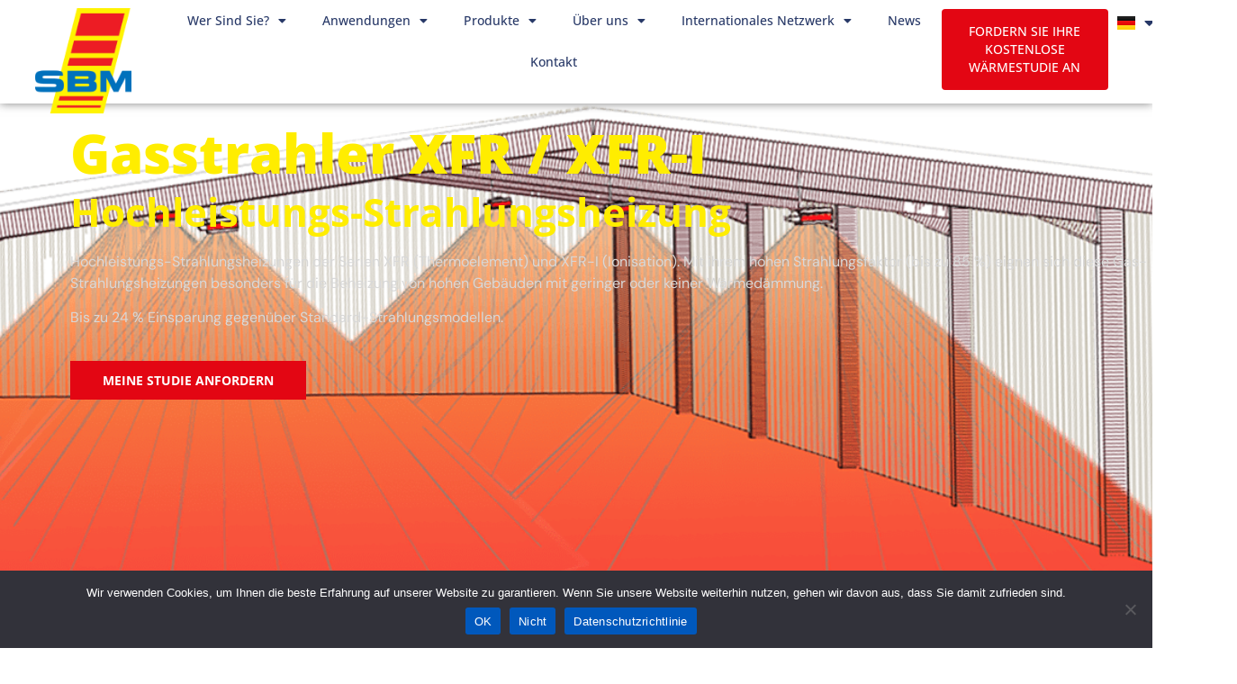

--- FILE ---
content_type: text/html; charset=UTF-8
request_url: https://sbm.fr/de/hellstrahler-xfr-xfr-i/
body_size: 30079
content:
<!doctype html>
<html lang="de-DE" prefix="og: https://ogp.me/ns#">
<head>
	<meta charset="UTF-8">
	<meta name="viewport" content="width=device-width, initial-scale=1">
	<link rel="profile" href="https://gmpg.org/xfn/11">
		<style>img:is([sizes="auto" i], [sizes^="auto," i]) { contain-intrinsic-size: 3000px 1500px }</style>
	<link rel="alternate" href="https://sbm.fr/fr/radiant-haute-performance-xfr-et-xfr-i/" hreflang="fr" />
<link rel="alternate" href="https://sbm.fr/de/hellstrahler-xfr-xfr-i/" hreflang="de" />
<link rel="alternate" href="https://sbm.fr/en/radiant-heater-xfr-xfr-i/" hreflang="en" />

<!-- Google Tag Manager for WordPress by gtm4wp.com -->
<script data-cfasync="false" data-pagespeed-no-defer>
	var gtm4wp_datalayer_name = "dataLayer";
	var dataLayer = dataLayer || [];
</script>
<!-- End Google Tag Manager for WordPress by gtm4wp.com -->
<!-- Suchmaschinen-Optimierung durch Rank Math PRO - https://rankmath.com/ -->
<title>Hellstrahler XFR-XFR-I - SBM</title>
<meta name="description" content="Hochleistungs-Strahlungsheizungen der Serien XFR (Thermoelement) und XFR-I (Ionisation). Mit ihrem hohen Strahlungsfaktor (bis zu 85 %) eignen sich diese"/>
<meta name="robots" content="index, follow, max-snippet:-1, max-video-preview:-1, max-image-preview:large"/>
<link rel="canonical" href="https://sbm.fr/de/hellstrahler-xfr-xfr-i/" />
<meta property="og:locale" content="de_DE" />
<meta property="og:type" content="article" />
<meta property="og:title" content="Hellstrahler XFR-XFR-I - SBM" />
<meta property="og:description" content="Hochleistungs-Strahlungsheizungen der Serien XFR (Thermoelement) und XFR-I (Ionisation). Mit ihrem hohen Strahlungsfaktor (bis zu 85 %) eignen sich diese" />
<meta property="og:url" content="https://sbm.fr/de/hellstrahler-xfr-xfr-i/" />
<meta property="og:site_name" content="SBM" />
<meta property="og:updated_time" content="2026-01-21T09:51:24+01:00" />
<meta property="og:image" content="https://sbm.fr/wp-content/uploads/2022/01/20210121100933Radiant-gaz-XFR-1-min.png" />
<meta property="og:image:secure_url" content="https://sbm.fr/wp-content/uploads/2022/01/20210121100933Radiant-gaz-XFR-1-min.png" />
<meta property="og:image:width" content="809" />
<meta property="og:image:height" content="476" />
<meta property="og:image:alt" content="Radiant gaz haute performance XFR" />
<meta property="og:image:type" content="image/png" />
<meta property="article:published_time" content="2022-03-08T13:02:25+01:00" />
<meta property="article:modified_time" content="2026-01-21T09:51:24+01:00" />
<meta name="twitter:card" content="summary_large_image" />
<meta name="twitter:title" content="Hellstrahler XFR-XFR-I - SBM" />
<meta name="twitter:description" content="Hochleistungs-Strahlungsheizungen der Serien XFR (Thermoelement) und XFR-I (Ionisation). Mit ihrem hohen Strahlungsfaktor (bis zu 85 %) eignen sich diese" />
<meta name="twitter:image" content="https://sbm.fr/wp-content/uploads/2022/01/20210121100933Radiant-gaz-XFR-1-min.png" />
<meta name="twitter:label1" content="Lesedauer" />
<meta name="twitter:data1" content="1 Minute" />
<script type="application/ld+json" class="rank-math-schema">{"@context":"https://schema.org","@graph":[{"@type":"Organization","@id":"https://sbm.fr/#organization","name":"SBM","url":"https://sbm.fr","logo":{"@type":"ImageObject","@id":"https://sbm.fr/#logo","url":"https://sbm.fr/wp-content/uploads/2021/12/logo_sbm.jpg","contentUrl":"https://sbm.fr/wp-content/uploads/2021/12/logo_sbm.jpg","caption":"SBM","inLanguage":"de-DE","width":"117","height":"100"}},{"@type":"WebSite","@id":"https://sbm.fr/#website","url":"https://sbm.fr","name":"SBM","publisher":{"@id":"https://sbm.fr/#organization"},"inLanguage":"de-DE"},{"@type":"ImageObject","@id":"https://sbm.fr/wp-content/uploads/2022/01/20210121100933Radiant-gaz-XFR-1-min.png","url":"https://sbm.fr/wp-content/uploads/2022/01/20210121100933Radiant-gaz-XFR-1-min.png","width":"200","height":"200","inLanguage":"de-DE"},{"@type":"WebPage","@id":"https://sbm.fr/de/hellstrahler-xfr-xfr-i/#webpage","url":"https://sbm.fr/de/hellstrahler-xfr-xfr-i/","name":"Hellstrahler XFR-XFR-I - SBM","datePublished":"2022-03-08T13:02:25+01:00","dateModified":"2026-01-21T09:51:24+01:00","isPartOf":{"@id":"https://sbm.fr/#website"},"primaryImageOfPage":{"@id":"https://sbm.fr/wp-content/uploads/2022/01/20210121100933Radiant-gaz-XFR-1-min.png"},"inLanguage":"de-DE"},{"@type":"Person","@id":"https://sbm.fr/de/author/lucile-montantles-pepites-co/","name":"lucile.montant@les-pepites.co","url":"https://sbm.fr/de/author/lucile-montantles-pepites-co/","image":{"@type":"ImageObject","@id":"https://secure.gravatar.com/avatar/3bc0fd27be9de2c4fac061af298cfb2a52afc272e0d9fac43b50ff08f4ce6670?s=96&amp;d=mm&amp;r=g","url":"https://secure.gravatar.com/avatar/3bc0fd27be9de2c4fac061af298cfb2a52afc272e0d9fac43b50ff08f4ce6670?s=96&amp;d=mm&amp;r=g","caption":"lucile.montant@les-pepites.co","inLanguage":"de-DE"},"sameAs":["https://sbm.fr/wp"],"worksFor":{"@id":"https://sbm.fr/#organization"}},{"@type":"Article","headline":"Hellstrahler XFR-XFR-I - SBM","keywords":"Hellstrahler,gas","datePublished":"2022-03-08T13:02:25+01:00","dateModified":"2026-01-21T09:51:24+01:00","author":{"@id":"https://sbm.fr/de/author/lucile-montantles-pepites-co/","name":"lucile.montant@les-pepites.co"},"publisher":{"@id":"https://sbm.fr/#organization"},"description":"Hochleistungs-Strahlungsheizungen der Serien XFR (Thermoelement) und XFR-I (Ionisation). Mit ihrem hohen Strahlungsfaktor (bis zu 85 %) eignen sich diese","name":"Hellstrahler XFR-XFR-I - SBM","@id":"https://sbm.fr/de/hellstrahler-xfr-xfr-i/#richSnippet","isPartOf":{"@id":"https://sbm.fr/de/hellstrahler-xfr-xfr-i/#webpage"},"image":{"@id":"https://sbm.fr/wp-content/uploads/2022/01/20210121100933Radiant-gaz-XFR-1-min.png"},"inLanguage":"de-DE","mainEntityOfPage":{"@id":"https://sbm.fr/de/hellstrahler-xfr-xfr-i/#webpage"}}]}</script>
<!-- /Rank Math WordPress SEO Plugin -->

<link rel='dns-prefetch' href='//www.googletagmanager.com' />
<script>
window._wpemojiSettings = {"baseUrl":"https:\/\/s.w.org\/images\/core\/emoji\/16.0.1\/72x72\/","ext":".png","svgUrl":"https:\/\/s.w.org\/images\/core\/emoji\/16.0.1\/svg\/","svgExt":".svg","source":{"concatemoji":"https:\/\/sbm.fr\/wp-includes\/js\/wp-emoji-release.min.js?ver=6.8.3"}};
/*! This file is auto-generated */
!function(s,n){var o,i,e;function c(e){try{var t={supportTests:e,timestamp:(new Date).valueOf()};sessionStorage.setItem(o,JSON.stringify(t))}catch(e){}}function p(e,t,n){e.clearRect(0,0,e.canvas.width,e.canvas.height),e.fillText(t,0,0);var t=new Uint32Array(e.getImageData(0,0,e.canvas.width,e.canvas.height).data),a=(e.clearRect(0,0,e.canvas.width,e.canvas.height),e.fillText(n,0,0),new Uint32Array(e.getImageData(0,0,e.canvas.width,e.canvas.height).data));return t.every(function(e,t){return e===a[t]})}function u(e,t){e.clearRect(0,0,e.canvas.width,e.canvas.height),e.fillText(t,0,0);for(var n=e.getImageData(16,16,1,1),a=0;a<n.data.length;a++)if(0!==n.data[a])return!1;return!0}function f(e,t,n,a){switch(t){case"flag":return n(e,"\ud83c\udff3\ufe0f\u200d\u26a7\ufe0f","\ud83c\udff3\ufe0f\u200b\u26a7\ufe0f")?!1:!n(e,"\ud83c\udde8\ud83c\uddf6","\ud83c\udde8\u200b\ud83c\uddf6")&&!n(e,"\ud83c\udff4\udb40\udc67\udb40\udc62\udb40\udc65\udb40\udc6e\udb40\udc67\udb40\udc7f","\ud83c\udff4\u200b\udb40\udc67\u200b\udb40\udc62\u200b\udb40\udc65\u200b\udb40\udc6e\u200b\udb40\udc67\u200b\udb40\udc7f");case"emoji":return!a(e,"\ud83e\udedf")}return!1}function g(e,t,n,a){var r="undefined"!=typeof WorkerGlobalScope&&self instanceof WorkerGlobalScope?new OffscreenCanvas(300,150):s.createElement("canvas"),o=r.getContext("2d",{willReadFrequently:!0}),i=(o.textBaseline="top",o.font="600 32px Arial",{});return e.forEach(function(e){i[e]=t(o,e,n,a)}),i}function t(e){var t=s.createElement("script");t.src=e,t.defer=!0,s.head.appendChild(t)}"undefined"!=typeof Promise&&(o="wpEmojiSettingsSupports",i=["flag","emoji"],n.supports={everything:!0,everythingExceptFlag:!0},e=new Promise(function(e){s.addEventListener("DOMContentLoaded",e,{once:!0})}),new Promise(function(t){var n=function(){try{var e=JSON.parse(sessionStorage.getItem(o));if("object"==typeof e&&"number"==typeof e.timestamp&&(new Date).valueOf()<e.timestamp+604800&&"object"==typeof e.supportTests)return e.supportTests}catch(e){}return null}();if(!n){if("undefined"!=typeof Worker&&"undefined"!=typeof OffscreenCanvas&&"undefined"!=typeof URL&&URL.createObjectURL&&"undefined"!=typeof Blob)try{var e="postMessage("+g.toString()+"("+[JSON.stringify(i),f.toString(),p.toString(),u.toString()].join(",")+"));",a=new Blob([e],{type:"text/javascript"}),r=new Worker(URL.createObjectURL(a),{name:"wpTestEmojiSupports"});return void(r.onmessage=function(e){c(n=e.data),r.terminate(),t(n)})}catch(e){}c(n=g(i,f,p,u))}t(n)}).then(function(e){for(var t in e)n.supports[t]=e[t],n.supports.everything=n.supports.everything&&n.supports[t],"flag"!==t&&(n.supports.everythingExceptFlag=n.supports.everythingExceptFlag&&n.supports[t]);n.supports.everythingExceptFlag=n.supports.everythingExceptFlag&&!n.supports.flag,n.DOMReady=!1,n.readyCallback=function(){n.DOMReady=!0}}).then(function(){return e}).then(function(){var e;n.supports.everything||(n.readyCallback(),(e=n.source||{}).concatemoji?t(e.concatemoji):e.wpemoji&&e.twemoji&&(t(e.twemoji),t(e.wpemoji)))}))}((window,document),window._wpemojiSettings);
</script>
<style id='wp-emoji-styles-inline-css'>

	img.wp-smiley, img.emoji {
		display: inline !important;
		border: none !important;
		box-shadow: none !important;
		height: 1em !important;
		width: 1em !important;
		margin: 0 0.07em !important;
		vertical-align: -0.1em !important;
		background: none !important;
		padding: 0 !important;
	}
</style>
<style id='global-styles-inline-css'>
:root{--wp--preset--aspect-ratio--square: 1;--wp--preset--aspect-ratio--4-3: 4/3;--wp--preset--aspect-ratio--3-4: 3/4;--wp--preset--aspect-ratio--3-2: 3/2;--wp--preset--aspect-ratio--2-3: 2/3;--wp--preset--aspect-ratio--16-9: 16/9;--wp--preset--aspect-ratio--9-16: 9/16;--wp--preset--color--black: #000000;--wp--preset--color--cyan-bluish-gray: #abb8c3;--wp--preset--color--white: #ffffff;--wp--preset--color--pale-pink: #f78da7;--wp--preset--color--vivid-red: #cf2e2e;--wp--preset--color--luminous-vivid-orange: #ff6900;--wp--preset--color--luminous-vivid-amber: #fcb900;--wp--preset--color--light-green-cyan: #7bdcb5;--wp--preset--color--vivid-green-cyan: #00d084;--wp--preset--color--pale-cyan-blue: #8ed1fc;--wp--preset--color--vivid-cyan-blue: #0693e3;--wp--preset--color--vivid-purple: #9b51e0;--wp--preset--gradient--vivid-cyan-blue-to-vivid-purple: linear-gradient(135deg,rgba(6,147,227,1) 0%,rgb(155,81,224) 100%);--wp--preset--gradient--light-green-cyan-to-vivid-green-cyan: linear-gradient(135deg,rgb(122,220,180) 0%,rgb(0,208,130) 100%);--wp--preset--gradient--luminous-vivid-amber-to-luminous-vivid-orange: linear-gradient(135deg,rgba(252,185,0,1) 0%,rgba(255,105,0,1) 100%);--wp--preset--gradient--luminous-vivid-orange-to-vivid-red: linear-gradient(135deg,rgba(255,105,0,1) 0%,rgb(207,46,46) 100%);--wp--preset--gradient--very-light-gray-to-cyan-bluish-gray: linear-gradient(135deg,rgb(238,238,238) 0%,rgb(169,184,195) 100%);--wp--preset--gradient--cool-to-warm-spectrum: linear-gradient(135deg,rgb(74,234,220) 0%,rgb(151,120,209) 20%,rgb(207,42,186) 40%,rgb(238,44,130) 60%,rgb(251,105,98) 80%,rgb(254,248,76) 100%);--wp--preset--gradient--blush-light-purple: linear-gradient(135deg,rgb(255,206,236) 0%,rgb(152,150,240) 100%);--wp--preset--gradient--blush-bordeaux: linear-gradient(135deg,rgb(254,205,165) 0%,rgb(254,45,45) 50%,rgb(107,0,62) 100%);--wp--preset--gradient--luminous-dusk: linear-gradient(135deg,rgb(255,203,112) 0%,rgb(199,81,192) 50%,rgb(65,88,208) 100%);--wp--preset--gradient--pale-ocean: linear-gradient(135deg,rgb(255,245,203) 0%,rgb(182,227,212) 50%,rgb(51,167,181) 100%);--wp--preset--gradient--electric-grass: linear-gradient(135deg,rgb(202,248,128) 0%,rgb(113,206,126) 100%);--wp--preset--gradient--midnight: linear-gradient(135deg,rgb(2,3,129) 0%,rgb(40,116,252) 100%);--wp--preset--font-size--small: 13px;--wp--preset--font-size--medium: 20px;--wp--preset--font-size--large: 36px;--wp--preset--font-size--x-large: 42px;--wp--preset--spacing--20: 0.44rem;--wp--preset--spacing--30: 0.67rem;--wp--preset--spacing--40: 1rem;--wp--preset--spacing--50: 1.5rem;--wp--preset--spacing--60: 2.25rem;--wp--preset--spacing--70: 3.38rem;--wp--preset--spacing--80: 5.06rem;--wp--preset--shadow--natural: 6px 6px 9px rgba(0, 0, 0, 0.2);--wp--preset--shadow--deep: 12px 12px 50px rgba(0, 0, 0, 0.4);--wp--preset--shadow--sharp: 6px 6px 0px rgba(0, 0, 0, 0.2);--wp--preset--shadow--outlined: 6px 6px 0px -3px rgba(255, 255, 255, 1), 6px 6px rgba(0, 0, 0, 1);--wp--preset--shadow--crisp: 6px 6px 0px rgba(0, 0, 0, 1);}:root { --wp--style--global--content-size: 800px;--wp--style--global--wide-size: 1200px; }:where(body) { margin: 0; }.wp-site-blocks > .alignleft { float: left; margin-right: 2em; }.wp-site-blocks > .alignright { float: right; margin-left: 2em; }.wp-site-blocks > .aligncenter { justify-content: center; margin-left: auto; margin-right: auto; }:where(.wp-site-blocks) > * { margin-block-start: 24px; margin-block-end: 0; }:where(.wp-site-blocks) > :first-child { margin-block-start: 0; }:where(.wp-site-blocks) > :last-child { margin-block-end: 0; }:root { --wp--style--block-gap: 24px; }:root :where(.is-layout-flow) > :first-child{margin-block-start: 0;}:root :where(.is-layout-flow) > :last-child{margin-block-end: 0;}:root :where(.is-layout-flow) > *{margin-block-start: 24px;margin-block-end: 0;}:root :where(.is-layout-constrained) > :first-child{margin-block-start: 0;}:root :where(.is-layout-constrained) > :last-child{margin-block-end: 0;}:root :where(.is-layout-constrained) > *{margin-block-start: 24px;margin-block-end: 0;}:root :where(.is-layout-flex){gap: 24px;}:root :where(.is-layout-grid){gap: 24px;}.is-layout-flow > .alignleft{float: left;margin-inline-start: 0;margin-inline-end: 2em;}.is-layout-flow > .alignright{float: right;margin-inline-start: 2em;margin-inline-end: 0;}.is-layout-flow > .aligncenter{margin-left: auto !important;margin-right: auto !important;}.is-layout-constrained > .alignleft{float: left;margin-inline-start: 0;margin-inline-end: 2em;}.is-layout-constrained > .alignright{float: right;margin-inline-start: 2em;margin-inline-end: 0;}.is-layout-constrained > .aligncenter{margin-left: auto !important;margin-right: auto !important;}.is-layout-constrained > :where(:not(.alignleft):not(.alignright):not(.alignfull)){max-width: var(--wp--style--global--content-size);margin-left: auto !important;margin-right: auto !important;}.is-layout-constrained > .alignwide{max-width: var(--wp--style--global--wide-size);}body .is-layout-flex{display: flex;}.is-layout-flex{flex-wrap: wrap;align-items: center;}.is-layout-flex > :is(*, div){margin: 0;}body .is-layout-grid{display: grid;}.is-layout-grid > :is(*, div){margin: 0;}body{padding-top: 0px;padding-right: 0px;padding-bottom: 0px;padding-left: 0px;}a:where(:not(.wp-element-button)){text-decoration: underline;}:root :where(.wp-element-button, .wp-block-button__link){background-color: #32373c;border-width: 0;color: #fff;font-family: inherit;font-size: inherit;line-height: inherit;padding: calc(0.667em + 2px) calc(1.333em + 2px);text-decoration: none;}.has-black-color{color: var(--wp--preset--color--black) !important;}.has-cyan-bluish-gray-color{color: var(--wp--preset--color--cyan-bluish-gray) !important;}.has-white-color{color: var(--wp--preset--color--white) !important;}.has-pale-pink-color{color: var(--wp--preset--color--pale-pink) !important;}.has-vivid-red-color{color: var(--wp--preset--color--vivid-red) !important;}.has-luminous-vivid-orange-color{color: var(--wp--preset--color--luminous-vivid-orange) !important;}.has-luminous-vivid-amber-color{color: var(--wp--preset--color--luminous-vivid-amber) !important;}.has-light-green-cyan-color{color: var(--wp--preset--color--light-green-cyan) !important;}.has-vivid-green-cyan-color{color: var(--wp--preset--color--vivid-green-cyan) !important;}.has-pale-cyan-blue-color{color: var(--wp--preset--color--pale-cyan-blue) !important;}.has-vivid-cyan-blue-color{color: var(--wp--preset--color--vivid-cyan-blue) !important;}.has-vivid-purple-color{color: var(--wp--preset--color--vivid-purple) !important;}.has-black-background-color{background-color: var(--wp--preset--color--black) !important;}.has-cyan-bluish-gray-background-color{background-color: var(--wp--preset--color--cyan-bluish-gray) !important;}.has-white-background-color{background-color: var(--wp--preset--color--white) !important;}.has-pale-pink-background-color{background-color: var(--wp--preset--color--pale-pink) !important;}.has-vivid-red-background-color{background-color: var(--wp--preset--color--vivid-red) !important;}.has-luminous-vivid-orange-background-color{background-color: var(--wp--preset--color--luminous-vivid-orange) !important;}.has-luminous-vivid-amber-background-color{background-color: var(--wp--preset--color--luminous-vivid-amber) !important;}.has-light-green-cyan-background-color{background-color: var(--wp--preset--color--light-green-cyan) !important;}.has-vivid-green-cyan-background-color{background-color: var(--wp--preset--color--vivid-green-cyan) !important;}.has-pale-cyan-blue-background-color{background-color: var(--wp--preset--color--pale-cyan-blue) !important;}.has-vivid-cyan-blue-background-color{background-color: var(--wp--preset--color--vivid-cyan-blue) !important;}.has-vivid-purple-background-color{background-color: var(--wp--preset--color--vivid-purple) !important;}.has-black-border-color{border-color: var(--wp--preset--color--black) !important;}.has-cyan-bluish-gray-border-color{border-color: var(--wp--preset--color--cyan-bluish-gray) !important;}.has-white-border-color{border-color: var(--wp--preset--color--white) !important;}.has-pale-pink-border-color{border-color: var(--wp--preset--color--pale-pink) !important;}.has-vivid-red-border-color{border-color: var(--wp--preset--color--vivid-red) !important;}.has-luminous-vivid-orange-border-color{border-color: var(--wp--preset--color--luminous-vivid-orange) !important;}.has-luminous-vivid-amber-border-color{border-color: var(--wp--preset--color--luminous-vivid-amber) !important;}.has-light-green-cyan-border-color{border-color: var(--wp--preset--color--light-green-cyan) !important;}.has-vivid-green-cyan-border-color{border-color: var(--wp--preset--color--vivid-green-cyan) !important;}.has-pale-cyan-blue-border-color{border-color: var(--wp--preset--color--pale-cyan-blue) !important;}.has-vivid-cyan-blue-border-color{border-color: var(--wp--preset--color--vivid-cyan-blue) !important;}.has-vivid-purple-border-color{border-color: var(--wp--preset--color--vivid-purple) !important;}.has-vivid-cyan-blue-to-vivid-purple-gradient-background{background: var(--wp--preset--gradient--vivid-cyan-blue-to-vivid-purple) !important;}.has-light-green-cyan-to-vivid-green-cyan-gradient-background{background: var(--wp--preset--gradient--light-green-cyan-to-vivid-green-cyan) !important;}.has-luminous-vivid-amber-to-luminous-vivid-orange-gradient-background{background: var(--wp--preset--gradient--luminous-vivid-amber-to-luminous-vivid-orange) !important;}.has-luminous-vivid-orange-to-vivid-red-gradient-background{background: var(--wp--preset--gradient--luminous-vivid-orange-to-vivid-red) !important;}.has-very-light-gray-to-cyan-bluish-gray-gradient-background{background: var(--wp--preset--gradient--very-light-gray-to-cyan-bluish-gray) !important;}.has-cool-to-warm-spectrum-gradient-background{background: var(--wp--preset--gradient--cool-to-warm-spectrum) !important;}.has-blush-light-purple-gradient-background{background: var(--wp--preset--gradient--blush-light-purple) !important;}.has-blush-bordeaux-gradient-background{background: var(--wp--preset--gradient--blush-bordeaux) !important;}.has-luminous-dusk-gradient-background{background: var(--wp--preset--gradient--luminous-dusk) !important;}.has-pale-ocean-gradient-background{background: var(--wp--preset--gradient--pale-ocean) !important;}.has-electric-grass-gradient-background{background: var(--wp--preset--gradient--electric-grass) !important;}.has-midnight-gradient-background{background: var(--wp--preset--gradient--midnight) !important;}.has-small-font-size{font-size: var(--wp--preset--font-size--small) !important;}.has-medium-font-size{font-size: var(--wp--preset--font-size--medium) !important;}.has-large-font-size{font-size: var(--wp--preset--font-size--large) !important;}.has-x-large-font-size{font-size: var(--wp--preset--font-size--x-large) !important;}
:root :where(.wp-block-pullquote){font-size: 1.5em;line-height: 1.6;}
</style>
<link rel='stylesheet' id='contact-form-7-css' href='https://sbm.fr/wp-content/plugins/contact-form-7/includes/css/styles.css?ver=6.1' media='all' />
<link rel='stylesheet' id='cookie-notice-front-css' href='https://sbm.fr/wp-content/plugins/cookie-notice/css/front.min.css?ver=2.5.6' media='all' />
<link rel='stylesheet' id='hello-elementor-css' href='https://sbm.fr/wp-content/themes/hello-elementor/assets/css/reset.css?ver=3.4.4' media='all' />
<link rel='stylesheet' id='hello-elementor-theme-style-css' href='https://sbm.fr/wp-content/themes/hello-elementor/assets/css/theme.css?ver=3.4.4' media='all' />
<link rel='stylesheet' id='chld_thm_cfg_child-css' href='https://sbm.fr/wp-content/themes/hello-elementor-child/style.css?ver=2.7.1.1681815990' media='all' />
<link rel='stylesheet' id='hello-elementor-header-footer-css' href='https://sbm.fr/wp-content/themes/hello-elementor/assets/css/header-footer.css?ver=3.4.4' media='all' />
<link rel='stylesheet' id='elementor-frontend-css' href='https://sbm.fr/wp-content/uploads/elementor/css/custom-frontend.min.css?ver=1769702669' media='all' />
<link rel='stylesheet' id='elementor-post-7-css' href='https://sbm.fr/wp-content/uploads/elementor/css/post-7.css?ver=1769702670' media='all' />
<link rel='stylesheet' id='widget-image-css' href='https://sbm.fr/wp-content/plugins/elementor/assets/css/widget-image.min.css?ver=3.34.4' media='all' />
<link rel='stylesheet' id='widget-nav-menu-css' href='https://sbm.fr/wp-content/uploads/elementor/css/custom-pro-widget-nav-menu.min.css?ver=1769702670' media='all' />
<link rel='stylesheet' id='widget-form-css' href='https://sbm.fr/wp-content/plugins/elementor-pro/assets/css/widget-form.min.css?ver=3.34.1' media='all' />
<link rel='stylesheet' id='swiper-css' href='https://sbm.fr/wp-content/plugins/elementor/assets/lib/swiper/v8/css/swiper.min.css?ver=8.4.5' media='all' />
<link rel='stylesheet' id='e-swiper-css' href='https://sbm.fr/wp-content/plugins/elementor/assets/css/conditionals/e-swiper.min.css?ver=3.34.4' media='all' />
<link rel='stylesheet' id='widget-testimonial-carousel-css' href='https://sbm.fr/wp-content/uploads/elementor/css/custom-pro-widget-testimonial-carousel.min.css?ver=3.34.1' media='all' />
<link rel='stylesheet' id='widget-reviews-css' href='https://sbm.fr/wp-content/plugins/elementor-pro/assets/css/widget-reviews.min.css?ver=3.34.1' media='all' />
<link rel='stylesheet' id='widget-star-rating-css' href='https://sbm.fr/wp-content/uploads/elementor/css/custom-widget-star-rating.min.css?ver=1769702669' media='all' />
<link rel='stylesheet' id='widget-carousel-module-base-css' href='https://sbm.fr/wp-content/plugins/elementor-pro/assets/css/widget-carousel-module-base.min.css?ver=3.34.1' media='all' />
<link rel='stylesheet' id='widget-menu-anchor-css' href='https://sbm.fr/wp-content/plugins/elementor/assets/css/widget-menu-anchor.min.css?ver=3.34.4' media='all' />
<link rel='stylesheet' id='widget-heading-css' href='https://sbm.fr/wp-content/plugins/elementor/assets/css/widget-heading.min.css?ver=3.34.4' media='all' />
<link rel='stylesheet' id='elementor-icons-css' href='https://sbm.fr/wp-content/plugins/elementor/assets/lib/eicons/css/elementor-icons.min.css?ver=5.46.0' media='all' />
<link rel='stylesheet' id='uael-frontend-css' href='https://sbm.fr/wp-content/plugins/ultimate-elementor/assets/min-css/uael-frontend.min.css?ver=1.39.8' media='all' />
<link rel='stylesheet' id='uael-teammember-social-icons-css' href='https://sbm.fr/wp-content/plugins/elementor/assets/css/widget-social-icons.min.css?ver=3.24.0' media='all' />
<link rel='stylesheet' id='uael-social-share-icons-brands-css' href='https://sbm.fr/wp-content/plugins/elementor/assets/lib/font-awesome/css/brands.css?ver=5.15.3' media='all' />
<link rel='stylesheet' id='uael-social-share-icons-fontawesome-css' href='https://sbm.fr/wp-content/plugins/elementor/assets/lib/font-awesome/css/fontawesome.css?ver=5.15.3' media='all' />
<link rel='stylesheet' id='uael-nav-menu-icons-css' href='https://sbm.fr/wp-content/plugins/elementor/assets/lib/font-awesome/css/solid.css?ver=5.15.3' media='all' />
<link rel='stylesheet' id='widget-image-carousel-css' href='https://sbm.fr/wp-content/plugins/elementor/assets/css/widget-image-carousel.min.css?ver=3.34.4' media='all' />
<link rel='stylesheet' id='elementor-post-3259-css' href='https://sbm.fr/wp-content/uploads/elementor/css/post-3259.css?ver=1769744917' media='all' />
<link rel='stylesheet' id='elementor-post-2695-css' href='https://sbm.fr/wp-content/uploads/elementor/css/post-2695.css?ver=1769703336' media='all' />
<link rel='stylesheet' id='elementor-post-12284-css' href='https://sbm.fr/wp-content/uploads/elementor/css/post-12284.css?ver=1769710589' media='all' />
<link rel='stylesheet' id='uacf7-frontend-style-css' href='https://sbm.fr/wp-content/plugins/ultimate-addons-for-contact-form-7/assets/css/uacf7-frontend.css?ver=6.8.3' media='all' />
<link rel='stylesheet' id='uacf7-form-style-css' href='https://sbm.fr/wp-content/plugins/ultimate-addons-for-contact-form-7/assets/css/form-style.css?ver=6.8.3' media='all' />
<link rel='stylesheet' id='elementor-gf-local-opensans-css' href='https://sbm.fr/wp-content/uploads/elementor/google-fonts/css/opensans.css?ver=1744803877' media='all' />
<link rel='stylesheet' id='elementor-gf-local-robotoslab-css' href='https://sbm.fr/wp-content/uploads/elementor/google-fonts/css/robotoslab.css?ver=1744803880' media='all' />
<link rel='stylesheet' id='elementor-gf-local-dmsans-css' href='https://sbm.fr/wp-content/uploads/elementor/google-fonts/css/dmsans.css?ver=1744803881' media='all' />
<link rel='stylesheet' id='elementor-gf-local-lato-css' href='https://sbm.fr/wp-content/uploads/elementor/google-fonts/css/lato.css?ver=1744803882' media='all' />
<link rel='stylesheet' id='elementor-icons-shared-0-css' href='https://sbm.fr/wp-content/plugins/elementor/assets/lib/font-awesome/css/fontawesome.min.css?ver=5.15.3' media='all' />
<link rel='stylesheet' id='elementor-icons-fa-solid-css' href='https://sbm.fr/wp-content/plugins/elementor/assets/lib/font-awesome/css/solid.min.css?ver=5.15.3' media='all' />
<link rel='stylesheet' id='elementor-icons-fa-regular-css' href='https://sbm.fr/wp-content/plugins/elementor/assets/lib/font-awesome/css/regular.min.css?ver=5.15.3' media='all' />
<script src="https://sbm.fr/wp-includes/js/jquery/jquery.min.js?ver=3.7.1" id="jquery-core-js"></script>
<script src="https://sbm.fr/wp-includes/js/jquery/jquery-migrate.min.js?ver=3.4.1" id="jquery-migrate-js"></script>
<script id="cookie-notice-front-js-before">
var cnArgs = {"ajaxUrl":"https:\/\/sbm.fr\/wp-admin\/admin-ajax.php","nonce":"315492da55","hideEffect":"fade","position":"bottom","onScroll":false,"onScrollOffset":100,"onClick":false,"cookieName":"cookie_notice_accepted","cookieTime":2592000,"cookieTimeRejected":2592000,"globalCookie":false,"redirection":false,"cache":false,"revokeCookies":false,"revokeCookiesOpt":"automatic"};
</script>
<script src="https://sbm.fr/wp-content/plugins/cookie-notice/js/front.min.js?ver=2.5.6" id="cookie-notice-front-js"></script>

<!-- Google Tag (gtac.js) durch Site-Kit hinzugefügt -->

<!-- Von Site Kit hinzugefügtes Google-Analytics-Snippet -->
<script src="https://www.googletagmanager.com/gtag/js?id=G-R0PB5BEZW0" id="google_gtagjs-js" async></script>
<script id="google_gtagjs-js-after">
window.dataLayer = window.dataLayer || [];function gtag(){dataLayer.push(arguments);}
gtag("set","linker",{"domains":["sbm.fr"]});
gtag("js", new Date());
gtag("set", "developer_id.dZTNiMT", true);
gtag("config", "G-R0PB5BEZW0");
</script>

<!-- Das Snippet mit dem schließenden Google-Tag (gtag.js) wurde von Site Kit hinzugefügt -->
<link rel="https://api.w.org/" href="https://sbm.fr/wp-json/" /><link rel="alternate" title="JSON" type="application/json" href="https://sbm.fr/wp-json/wp/v2/pages/3259" /><link rel="EditURI" type="application/rsd+xml" title="RSD" href="https://sbm.fr/xmlrpc.php?rsd" />
<meta name="generator" content="WordPress 6.8.3" />
<link rel='shortlink' href='https://sbm.fr/?p=3259' />
<link rel="alternate" title="oEmbed (JSON)" type="application/json+oembed" href="https://sbm.fr/wp-json/oembed/1.0/embed?url=https%3A%2F%2Fsbm.fr%2Fde%2Fhellstrahler-xfr-xfr-i%2F" />
<link rel="alternate" title="oEmbed (XML)" type="text/xml+oembed" href="https://sbm.fr/wp-json/oembed/1.0/embed?url=https%3A%2F%2Fsbm.fr%2Fde%2Fhellstrahler-xfr-xfr-i%2F&#038;format=xml" />
<meta name="generator" content="Site Kit by Google 1.155.0" />
<!-- Google Tag Manager for WordPress by gtm4wp.com -->
<!-- GTM Container placement set to footer -->
<script data-cfasync="false" data-pagespeed-no-defer>
	var dataLayer_content = {"pagePostType":"page","pagePostType2":"single-page","pagePostAuthor":"lucile.montant@les-pepites.co"};
	dataLayer.push( dataLayer_content );
</script>
<script data-cfasync="false" data-pagespeed-no-defer>
(function(w,d,s,l,i){w[l]=w[l]||[];w[l].push({'gtm.start':
new Date().getTime(),event:'gtm.js'});var f=d.getElementsByTagName(s)[0],
j=d.createElement(s),dl=l!='dataLayer'?'&l='+l:'';j.async=true;j.src=
'//www.googletagmanager.com/gtm.js?id='+i+dl;f.parentNode.insertBefore(j,f);
})(window,document,'script','dataLayer','GTM-MZ6K7V9');
</script>
<!-- End Google Tag Manager for WordPress by gtm4wp.com --><script async src='https://www.googletagmanager.com/gtag/js?id=AW-676707208'></script><script>window.dataLayer = window.dataLayer || [];function gtag(){dataLayer.push(arguments);}gtag('js', new Date());gtag('config', 'AW-676707208');</script><meta name="generator" content="Elementor 3.34.4; features: additional_custom_breakpoints; settings: css_print_method-external, google_font-enabled, font_display-auto">
			<style>
				.e-con.e-parent:nth-of-type(n+4):not(.e-lazyloaded):not(.e-no-lazyload),
				.e-con.e-parent:nth-of-type(n+4):not(.e-lazyloaded):not(.e-no-lazyload) * {
					background-image: none !important;
				}
				@media screen and (max-height: 1024px) {
					.e-con.e-parent:nth-of-type(n+3):not(.e-lazyloaded):not(.e-no-lazyload),
					.e-con.e-parent:nth-of-type(n+3):not(.e-lazyloaded):not(.e-no-lazyload) * {
						background-image: none !important;
					}
				}
				@media screen and (max-height: 640px) {
					.e-con.e-parent:nth-of-type(n+2):not(.e-lazyloaded):not(.e-no-lazyload),
					.e-con.e-parent:nth-of-type(n+2):not(.e-lazyloaded):not(.e-no-lazyload) * {
						background-image: none !important;
					}
				}
			</style>
			<link rel="icon" href="https://sbm.fr/wp-content/uploads/2021/12/favicon_sbm-150x150.jpg" sizes="32x32" />
<link rel="icon" href="https://sbm.fr/wp-content/uploads/2021/12/favicon_sbm-300x300.jpg" sizes="192x192" />
<link rel="apple-touch-icon" href="https://sbm.fr/wp-content/uploads/2021/12/favicon_sbm-300x300.jpg" />
<meta name="msapplication-TileImage" content="https://sbm.fr/wp-content/uploads/2021/12/favicon_sbm-300x300.jpg" />
</head>
<body class="wp-singular page-template-default page page-id-3259 wp-custom-logo wp-embed-responsive wp-theme-hello-elementor wp-child-theme-hello-elementor-child cookies-not-set hello-elementor-default elementor-default elementor-kit-7 elementor-page elementor-page-3259">


<a class="skip-link screen-reader-text" href="#content">Zum Inhalt springen</a>

		<header data-elementor-type="header" data-elementor-id="2695" class="elementor elementor-2695 elementor-location-header" data-elementor-post-type="elementor_library">
			<div class="elementor-element elementor-element-510ad0d e-con-full e-flex e-con e-parent" data-id="510ad0d" data-element_type="container" data-settings="{&quot;background_background&quot;:&quot;classic&quot;}">
		<div class="elementor-element elementor-element-812b10a e-con-full e-flex e-con e-child" data-id="812b10a" data-element_type="container">
				<div class="elementor-element elementor-element-93307e8 elementor-widget-mobile__width-auto elementor-widget elementor-widget-image" data-id="93307e8" data-element_type="widget" data-widget_type="image.default">
				<div class="elementor-widget-container">
																<a href="https://sbm.fr/de/startseite/">
							<img fetchpriority="high" width="254" height="278" src="https://sbm.fr/wp-content/uploads/2022/01/logo_trans_sbm.png" class="attachment-full size-full wp-image-7946" alt="" />								</a>
															</div>
				</div>
				</div>
		<div class="elementor-element elementor-element-dd5f7d9 elementor-hidden-tablet elementor-hidden-mobile e-con-full e-flex e-con e-child" data-id="dd5f7d9" data-element_type="container">
				<div class="elementor-element elementor-element-b90bc1e elementor-nav-menu__align-center elementor-nav-menu--stretch elementor-nav-menu--dropdown-tablet elementor-nav-menu__text-align-aside elementor-nav-menu--toggle elementor-nav-menu--burger elementor-widget elementor-widget-nav-menu" data-id="b90bc1e" data-element_type="widget" data-settings="{&quot;full_width&quot;:&quot;stretch&quot;,&quot;layout&quot;:&quot;horizontal&quot;,&quot;submenu_icon&quot;:{&quot;value&quot;:&quot;&lt;i class=\&quot;fas fa-caret-down\&quot; aria-hidden=\&quot;true\&quot;&gt;&lt;\/i&gt;&quot;,&quot;library&quot;:&quot;fa-solid&quot;},&quot;toggle&quot;:&quot;burger&quot;}" data-widget_type="nav-menu.default">
				<div class="elementor-widget-container">
								<nav aria-label="Menu" class="elementor-nav-menu--main elementor-nav-menu__container elementor-nav-menu--layout-horizontal e--pointer-underline e--animation-fade">
				<ul id="menu-1-b90bc1e" class="elementor-nav-menu"><li class="menu-item menu-item-type-custom menu-item-object-custom menu-item-has-children menu-item-2694"><a href="#" class="elementor-item elementor-item-anchor">Wer Sind Sie?</a>
<ul class="sub-menu elementor-nav-menu--dropdown">
	<li class="menu-item menu-item-type-post_type menu-item-object-page menu-item-3025"><a href="https://sbm.fr/de/installateure/" class="elementor-sub-item">Installateure </a></li>
	<li class="menu-item menu-item-type-post_type menu-item-object-page menu-item-3024"><a href="https://sbm.fr/de/architekten/" class="elementor-sub-item">Architekten </a></li>
	<li class="menu-item menu-item-type-post_type menu-item-object-page menu-item-3023"><a href="https://sbm.fr/de/energieversorger/" class="elementor-sub-item">Energielieferanten</a></li>
	<li class="menu-item menu-item-type-post_type menu-item-object-page menu-item-3022"><a href="https://sbm.fr/de/gebaudebesitzer-oder-mieter-endbenutzer/" class="elementor-sub-item">Gebäudebesitzer oder -mieter, Endbenutzer</a></li>
</ul>
</li>
<li class="menu-item menu-item-type-custom menu-item-object-custom menu-item-has-children menu-item-2689"><a href="#" class="elementor-item elementor-item-anchor">Anwendungen</a>
<ul class="sub-menu elementor-nav-menu--dropdown">
	<li class="menu-item menu-item-type-post_type menu-item-object-page menu-item-3078"><a href="https://sbm.fr/de/optimieren-ihrer-energierechnung/" class="elementor-sub-item">Optimieren Ihrer Energierechnung</a></li>
	<li class="menu-item menu-item-type-post_type menu-item-object-page menu-item-3077"><a href="https://sbm.fr/de/unsere-referenzen/" class="elementor-sub-item">Unsere Referenzen</a></li>
	<li class="menu-item menu-item-type-post_type menu-item-object-page menu-item-has-children menu-item-3076"><a href="https://sbm.fr/de/industrieheizung/" class="elementor-sub-item">Industrieheizung </a>
	<ul class="sub-menu elementor-nav-menu--dropdown">
		<li class="menu-item menu-item-type-post_type menu-item-object-page menu-item-8150"><a href="https://sbm.fr/de/heizung-industrielle-werkstatt/" class="elementor-sub-item">Heizung Industrielle Werkstatt</a></li>
	</ul>
</li>
	<li class="menu-item menu-item-type-custom menu-item-object-custom menu-item-has-children menu-item-2686"><a href="#" class="elementor-sub-item elementor-item-anchor">Tertiär</a>
	<ul class="sub-menu elementor-nav-menu--dropdown">
		<li class="menu-item menu-item-type-post_type menu-item-object-page menu-item-3075"><a href="https://sbm.fr/de/terrasse-2/" class="elementor-sub-item">Terrassenheizung für Restaurants : Die Komfortlösung von SBM</a></li>
		<li class="menu-item menu-item-type-post_type menu-item-object-page menu-item-3177"><a href="https://sbm.fr/de/sporthalle/" class="elementor-sub-item">Sporthalle</a></li>
		<li class="menu-item menu-item-type-post_type menu-item-object-page menu-item-3179"><a href="https://sbm.fr/de/kulstatten/" class="elementor-sub-item">Heizung Kirche &amp; Kultstätten</a></li>
		<li class="menu-item menu-item-type-post_type menu-item-object-page menu-item-3178"><a href="https://sbm.fr/de/ausstellungshalle/" class="elementor-sub-item">Ausstellungshalle</a></li>
		<li class="menu-item menu-item-type-post_type menu-item-object-page menu-item-8120"><a href="https://sbm.fr/de/heizung-garage-automobil/" class="elementor-sub-item">Heizung Autowerkstatt</a></li>
	</ul>
</li>
	<li class="menu-item menu-item-type-post_type menu-item-object-page menu-item-3185"><a href="https://sbm.fr/de/industrieprozesse/" class="elementor-sub-item">Industrieprozesse</a></li>
</ul>
</li>
<li class="menu-item menu-item-type-custom menu-item-object-custom current-menu-ancestor menu-item-has-children menu-item-2688"><a href="#" class="elementor-item elementor-item-anchor">Produkte</a>
<ul class="sub-menu elementor-nav-menu--dropdown">
	<li class="menu-item menu-item-type-custom menu-item-object-custom current-menu-ancestor current-menu-parent menu-item-has-children menu-item-2687"><a href="#" class="elementor-sub-item elementor-item-anchor">Hellstrahler</a>
	<ul class="sub-menu elementor-nav-menu--dropdown">
		<li class="menu-item menu-item-type-post_type menu-item-object-page menu-item-3272"><a href="https://sbm.fr/de/hellstrahler-komfort-ri-komfort/" class="elementor-sub-item">Hellstrahler Komfort – RI Komfort</a></li>
		<li class="menu-item menu-item-type-post_type menu-item-object-page current-menu-item page_item page-item-3259 current_page_item menu-item-3271"><a href="https://sbm.fr/de/hellstrahler-xfr-xfr-i/" aria-current="page" class="elementor-sub-item elementor-item-active">Hochleistungs-Hellstrahler XFR-XFR-I</a></li>
		<li class="menu-item menu-item-type-post_type menu-item-object-page menu-item-3323"><a href="https://sbm.fr/de/hellstrahler-xd-xdi/" class="elementor-sub-item">Design Hellstrahler XD – XDI</a></li>
		<li class="menu-item menu-item-type-post_type menu-item-object-page menu-item-3322"><a href="https://sbm.fr/de/hellstrahler-xla-t-xla-i/" class="elementor-sub-item">Hellstrahler niedriges Gebäude XLA-T – XLA-I</a></li>
	</ul>
</li>
	<li class="menu-item menu-item-type-custom menu-item-object-custom menu-item-has-children menu-item-9256"><a href="#" class="elementor-sub-item elementor-item-anchor">Elektrische Strahlung</a>
	<ul class="sub-menu elementor-nav-menu--dropdown">
		<li class="menu-item menu-item-type-custom menu-item-object-custom menu-item-9253"><a href="https://sbm.fr/de/elektrischer-heizstrahler-e-sun-low-glare/" class="elementor-sub-item">Elektrischer Heizstrahler E-SUN low glare</a></li>
		<li class="menu-item menu-item-type-custom menu-item-object-custom menu-item-9255"><a href="https://sbm.fr/de/elektrischer-heizstrahler/" class="elementor-sub-item">Elektrischer Heizstrahler E-ADR 6kW</a></li>
	</ul>
</li>
	<li class="menu-item menu-item-type-custom menu-item-object-custom menu-item-has-children menu-item-2690"><a href="#" class="elementor-sub-item elementor-item-anchor">Gasbefeuerte Dunkelstrahler</a>
	<ul class="sub-menu elementor-nav-menu--dropdown">
		<li class="menu-item menu-item-type-custom menu-item-object-custom menu-item-12022"><a href="https://sbm.fr/de/gasstrahler-tau-tal/" class="elementor-sub-item">Gasstrahlungsrohre TAU &#038; TAL</a></li>
	</ul>
</li>
	<li class="menu-item menu-item-type-custom menu-item-object-custom menu-item-has-children menu-item-2691"><a href="#" class="elementor-sub-item elementor-item-anchor">Gas-Heissluftheizung</a>
	<ul class="sub-menu elementor-nav-menu--dropdown">
		<li class="menu-item menu-item-type-post_type menu-item-object-page menu-item-3394"><a href="https://sbm.fr/de/warmlufterzeuger-mit-kondensation-amc/" class="elementor-sub-item">Modulierender-Kondens Warmlufterzeuger AMC￼</a></li>
		<li class="menu-item menu-item-type-post_type menu-item-object-page menu-item-3393"><a href="https://sbm.fr/de/warmlufterzeuger-amplus/" class="elementor-sub-item">Modulierender Warmlufterzeuger AMplus</a></li>
	</ul>
</li>
	<li class="menu-item menu-item-type-custom menu-item-object-custom menu-item-has-children menu-item-12198"><a href="#" class="elementor-sub-item elementor-item-anchor">Modulierender Warmlufterzeuger</a>
	<ul class="sub-menu elementor-nav-menu--dropdown">
		<li class="menu-item menu-item-type-custom menu-item-object-custom menu-item-12200"><a href="https://sbm.fr/fr/modulierender-warmlufterzeuger-aem/" class="elementor-sub-item">Gleichmäßige Warmluftheizung​ AEM</a></li>
	</ul>
</li>
	<li class="menu-item menu-item-type-post_type menu-item-object-page menu-item-3412"><a href="https://sbm.fr/de/heizungs-regelmodule/" class="elementor-sub-item">Regelung</a></li>
	<li class="menu-item menu-item-type-post_type menu-item-object-page menu-item-3411"><a href="https://sbm.fr/de/industriegasbrenner/" class="elementor-sub-item">Prozessbrenner</a></li>
</ul>
</li>
<li class="menu-item menu-item-type-custom menu-item-object-custom menu-item-has-children menu-item-2692"><a href="#" class="elementor-item elementor-item-anchor">Über uns</a>
<ul class="sub-menu elementor-nav-menu--dropdown">
	<li class="menu-item menu-item-type-post_type menu-item-object-page menu-item-3198"><a href="https://sbm.fr/de/warum-sbm-wahlen/" class="elementor-sub-item">Warum SBM wählen?</a></li>
	<li class="menu-item menu-item-type-post_type menu-item-object-page menu-item-3197"><a href="https://sbm.fr/de/das-sbm-team/" class="elementor-sub-item">Das SBM-Team</a></li>
	<li class="menu-item menu-item-type-post_type menu-item-object-page menu-item-3209"><a href="https://sbm.fr/de/leistungsangebote/" class="elementor-sub-item">Leistungsangebote </a></li>
</ul>
</li>
<li class="menu-item menu-item-type-custom menu-item-object-custom menu-item-has-children menu-item-2693"><a href="#" class="elementor-item elementor-item-anchor">Internationales Netzwerk</a>
<ul class="sub-menu elementor-nav-menu--dropdown">
	<li class="menu-item menu-item-type-post_type menu-item-object-page menu-item-3243"><a href="https://sbm.fr/de/unser-partner/" class="elementor-sub-item">Unser Partner</a></li>
	<li class="menu-item menu-item-type-post_type menu-item-object-page menu-item-3242"><a href="https://sbm.fr/de/partner-von-sbm-werden/" class="elementor-sub-item">Partner von SBM werden</a></li>
</ul>
</li>
<li class="menu-item menu-item-type-post_type menu-item-object-page menu-item-5125"><a href="https://sbm.fr/de/news/" class="elementor-item">News</a></li>
<li class="menu-item menu-item-type-post_type menu-item-object-page menu-item-3278"><a href="https://sbm.fr/de/kontakt/" class="elementor-item">Kontakt</a></li>
</ul>			</nav>
					<div class="elementor-menu-toggle" role="button" tabindex="0" aria-label="Menu Toggle" aria-expanded="false">
			<i aria-hidden="true" role="presentation" class="elementor-menu-toggle__icon--open eicon-menu-bar"></i><i aria-hidden="true" role="presentation" class="elementor-menu-toggle__icon--close eicon-close"></i>		</div>
					<nav class="elementor-nav-menu--dropdown elementor-nav-menu__container" aria-hidden="true">
				<ul id="menu-2-b90bc1e" class="elementor-nav-menu"><li class="menu-item menu-item-type-custom menu-item-object-custom menu-item-has-children menu-item-2694"><a href="#" class="elementor-item elementor-item-anchor" tabindex="-1">Wer Sind Sie?</a>
<ul class="sub-menu elementor-nav-menu--dropdown">
	<li class="menu-item menu-item-type-post_type menu-item-object-page menu-item-3025"><a href="https://sbm.fr/de/installateure/" class="elementor-sub-item" tabindex="-1">Installateure </a></li>
	<li class="menu-item menu-item-type-post_type menu-item-object-page menu-item-3024"><a href="https://sbm.fr/de/architekten/" class="elementor-sub-item" tabindex="-1">Architekten </a></li>
	<li class="menu-item menu-item-type-post_type menu-item-object-page menu-item-3023"><a href="https://sbm.fr/de/energieversorger/" class="elementor-sub-item" tabindex="-1">Energielieferanten</a></li>
	<li class="menu-item menu-item-type-post_type menu-item-object-page menu-item-3022"><a href="https://sbm.fr/de/gebaudebesitzer-oder-mieter-endbenutzer/" class="elementor-sub-item" tabindex="-1">Gebäudebesitzer oder -mieter, Endbenutzer</a></li>
</ul>
</li>
<li class="menu-item menu-item-type-custom menu-item-object-custom menu-item-has-children menu-item-2689"><a href="#" class="elementor-item elementor-item-anchor" tabindex="-1">Anwendungen</a>
<ul class="sub-menu elementor-nav-menu--dropdown">
	<li class="menu-item menu-item-type-post_type menu-item-object-page menu-item-3078"><a href="https://sbm.fr/de/optimieren-ihrer-energierechnung/" class="elementor-sub-item" tabindex="-1">Optimieren Ihrer Energierechnung</a></li>
	<li class="menu-item menu-item-type-post_type menu-item-object-page menu-item-3077"><a href="https://sbm.fr/de/unsere-referenzen/" class="elementor-sub-item" tabindex="-1">Unsere Referenzen</a></li>
	<li class="menu-item menu-item-type-post_type menu-item-object-page menu-item-has-children menu-item-3076"><a href="https://sbm.fr/de/industrieheizung/" class="elementor-sub-item" tabindex="-1">Industrieheizung </a>
	<ul class="sub-menu elementor-nav-menu--dropdown">
		<li class="menu-item menu-item-type-post_type menu-item-object-page menu-item-8150"><a href="https://sbm.fr/de/heizung-industrielle-werkstatt/" class="elementor-sub-item" tabindex="-1">Heizung Industrielle Werkstatt</a></li>
	</ul>
</li>
	<li class="menu-item menu-item-type-custom menu-item-object-custom menu-item-has-children menu-item-2686"><a href="#" class="elementor-sub-item elementor-item-anchor" tabindex="-1">Tertiär</a>
	<ul class="sub-menu elementor-nav-menu--dropdown">
		<li class="menu-item menu-item-type-post_type menu-item-object-page menu-item-3075"><a href="https://sbm.fr/de/terrasse-2/" class="elementor-sub-item" tabindex="-1">Terrassenheizung für Restaurants : Die Komfortlösung von SBM</a></li>
		<li class="menu-item menu-item-type-post_type menu-item-object-page menu-item-3177"><a href="https://sbm.fr/de/sporthalle/" class="elementor-sub-item" tabindex="-1">Sporthalle</a></li>
		<li class="menu-item menu-item-type-post_type menu-item-object-page menu-item-3179"><a href="https://sbm.fr/de/kulstatten/" class="elementor-sub-item" tabindex="-1">Heizung Kirche &amp; Kultstätten</a></li>
		<li class="menu-item menu-item-type-post_type menu-item-object-page menu-item-3178"><a href="https://sbm.fr/de/ausstellungshalle/" class="elementor-sub-item" tabindex="-1">Ausstellungshalle</a></li>
		<li class="menu-item menu-item-type-post_type menu-item-object-page menu-item-8120"><a href="https://sbm.fr/de/heizung-garage-automobil/" class="elementor-sub-item" tabindex="-1">Heizung Autowerkstatt</a></li>
	</ul>
</li>
	<li class="menu-item menu-item-type-post_type menu-item-object-page menu-item-3185"><a href="https://sbm.fr/de/industrieprozesse/" class="elementor-sub-item" tabindex="-1">Industrieprozesse</a></li>
</ul>
</li>
<li class="menu-item menu-item-type-custom menu-item-object-custom current-menu-ancestor menu-item-has-children menu-item-2688"><a href="#" class="elementor-item elementor-item-anchor" tabindex="-1">Produkte</a>
<ul class="sub-menu elementor-nav-menu--dropdown">
	<li class="menu-item menu-item-type-custom menu-item-object-custom current-menu-ancestor current-menu-parent menu-item-has-children menu-item-2687"><a href="#" class="elementor-sub-item elementor-item-anchor" tabindex="-1">Hellstrahler</a>
	<ul class="sub-menu elementor-nav-menu--dropdown">
		<li class="menu-item menu-item-type-post_type menu-item-object-page menu-item-3272"><a href="https://sbm.fr/de/hellstrahler-komfort-ri-komfort/" class="elementor-sub-item" tabindex="-1">Hellstrahler Komfort – RI Komfort</a></li>
		<li class="menu-item menu-item-type-post_type menu-item-object-page current-menu-item page_item page-item-3259 current_page_item menu-item-3271"><a href="https://sbm.fr/de/hellstrahler-xfr-xfr-i/" aria-current="page" class="elementor-sub-item elementor-item-active" tabindex="-1">Hochleistungs-Hellstrahler XFR-XFR-I</a></li>
		<li class="menu-item menu-item-type-post_type menu-item-object-page menu-item-3323"><a href="https://sbm.fr/de/hellstrahler-xd-xdi/" class="elementor-sub-item" tabindex="-1">Design Hellstrahler XD – XDI</a></li>
		<li class="menu-item menu-item-type-post_type menu-item-object-page menu-item-3322"><a href="https://sbm.fr/de/hellstrahler-xla-t-xla-i/" class="elementor-sub-item" tabindex="-1">Hellstrahler niedriges Gebäude XLA-T – XLA-I</a></li>
	</ul>
</li>
	<li class="menu-item menu-item-type-custom menu-item-object-custom menu-item-has-children menu-item-9256"><a href="#" class="elementor-sub-item elementor-item-anchor" tabindex="-1">Elektrische Strahlung</a>
	<ul class="sub-menu elementor-nav-menu--dropdown">
		<li class="menu-item menu-item-type-custom menu-item-object-custom menu-item-9253"><a href="https://sbm.fr/de/elektrischer-heizstrahler-e-sun-low-glare/" class="elementor-sub-item" tabindex="-1">Elektrischer Heizstrahler E-SUN low glare</a></li>
		<li class="menu-item menu-item-type-custom menu-item-object-custom menu-item-9255"><a href="https://sbm.fr/de/elektrischer-heizstrahler/" class="elementor-sub-item" tabindex="-1">Elektrischer Heizstrahler E-ADR 6kW</a></li>
	</ul>
</li>
	<li class="menu-item menu-item-type-custom menu-item-object-custom menu-item-has-children menu-item-2690"><a href="#" class="elementor-sub-item elementor-item-anchor" tabindex="-1">Gasbefeuerte Dunkelstrahler</a>
	<ul class="sub-menu elementor-nav-menu--dropdown">
		<li class="menu-item menu-item-type-custom menu-item-object-custom menu-item-12022"><a href="https://sbm.fr/de/gasstrahler-tau-tal/" class="elementor-sub-item" tabindex="-1">Gasstrahlungsrohre TAU &#038; TAL</a></li>
	</ul>
</li>
	<li class="menu-item menu-item-type-custom menu-item-object-custom menu-item-has-children menu-item-2691"><a href="#" class="elementor-sub-item elementor-item-anchor" tabindex="-1">Gas-Heissluftheizung</a>
	<ul class="sub-menu elementor-nav-menu--dropdown">
		<li class="menu-item menu-item-type-post_type menu-item-object-page menu-item-3394"><a href="https://sbm.fr/de/warmlufterzeuger-mit-kondensation-amc/" class="elementor-sub-item" tabindex="-1">Modulierender-Kondens Warmlufterzeuger AMC￼</a></li>
		<li class="menu-item menu-item-type-post_type menu-item-object-page menu-item-3393"><a href="https://sbm.fr/de/warmlufterzeuger-amplus/" class="elementor-sub-item" tabindex="-1">Modulierender Warmlufterzeuger AMplus</a></li>
	</ul>
</li>
	<li class="menu-item menu-item-type-custom menu-item-object-custom menu-item-has-children menu-item-12198"><a href="#" class="elementor-sub-item elementor-item-anchor" tabindex="-1">Modulierender Warmlufterzeuger</a>
	<ul class="sub-menu elementor-nav-menu--dropdown">
		<li class="menu-item menu-item-type-custom menu-item-object-custom menu-item-12200"><a href="https://sbm.fr/fr/modulierender-warmlufterzeuger-aem/" class="elementor-sub-item" tabindex="-1">Gleichmäßige Warmluftheizung​ AEM</a></li>
	</ul>
</li>
	<li class="menu-item menu-item-type-post_type menu-item-object-page menu-item-3412"><a href="https://sbm.fr/de/heizungs-regelmodule/" class="elementor-sub-item" tabindex="-1">Regelung</a></li>
	<li class="menu-item menu-item-type-post_type menu-item-object-page menu-item-3411"><a href="https://sbm.fr/de/industriegasbrenner/" class="elementor-sub-item" tabindex="-1">Prozessbrenner</a></li>
</ul>
</li>
<li class="menu-item menu-item-type-custom menu-item-object-custom menu-item-has-children menu-item-2692"><a href="#" class="elementor-item elementor-item-anchor" tabindex="-1">Über uns</a>
<ul class="sub-menu elementor-nav-menu--dropdown">
	<li class="menu-item menu-item-type-post_type menu-item-object-page menu-item-3198"><a href="https://sbm.fr/de/warum-sbm-wahlen/" class="elementor-sub-item" tabindex="-1">Warum SBM wählen?</a></li>
	<li class="menu-item menu-item-type-post_type menu-item-object-page menu-item-3197"><a href="https://sbm.fr/de/das-sbm-team/" class="elementor-sub-item" tabindex="-1">Das SBM-Team</a></li>
	<li class="menu-item menu-item-type-post_type menu-item-object-page menu-item-3209"><a href="https://sbm.fr/de/leistungsangebote/" class="elementor-sub-item" tabindex="-1">Leistungsangebote </a></li>
</ul>
</li>
<li class="menu-item menu-item-type-custom menu-item-object-custom menu-item-has-children menu-item-2693"><a href="#" class="elementor-item elementor-item-anchor" tabindex="-1">Internationales Netzwerk</a>
<ul class="sub-menu elementor-nav-menu--dropdown">
	<li class="menu-item menu-item-type-post_type menu-item-object-page menu-item-3243"><a href="https://sbm.fr/de/unser-partner/" class="elementor-sub-item" tabindex="-1">Unser Partner</a></li>
	<li class="menu-item menu-item-type-post_type menu-item-object-page menu-item-3242"><a href="https://sbm.fr/de/partner-von-sbm-werden/" class="elementor-sub-item" tabindex="-1">Partner von SBM werden</a></li>
</ul>
</li>
<li class="menu-item menu-item-type-post_type menu-item-object-page menu-item-5125"><a href="https://sbm.fr/de/news/" class="elementor-item" tabindex="-1">News</a></li>
<li class="menu-item menu-item-type-post_type menu-item-object-page menu-item-3278"><a href="https://sbm.fr/de/kontakt/" class="elementor-item" tabindex="-1">Kontakt</a></li>
</ul>			</nav>
						</div>
				</div>
				</div>
		<div class="elementor-element elementor-element-7ae3543 elementor-hidden-tablet elementor-hidden-mobile e-con-full e-flex e-con e-child" data-id="7ae3543" data-element_type="container">
				<div class="elementor-element elementor-element-6fdcaf5 elementor-mobile-align-center elementor-align-right elementor-widget__width-initial elementor-widget elementor-widget-button" data-id="6fdcaf5" data-element_type="widget" data-widget_type="button.default">
				<div class="elementor-widget-container">
									<div class="elementor-button-wrapper">
					<a class="elementor-button elementor-button-link elementor-size-md" href="https://sbm.fr/de/beantragen-sie-ihre-kostenlose-warmebedarfsberechnung/">
						<span class="elementor-button-content-wrapper">
									<span class="elementor-button-text">Fordern Sie Ihre kostenlose Wärmestudie an</span>
					</span>
					</a>
				</div>
								</div>
				</div>
				<div class="elementor-element elementor-element-a535dd6 elementor-widget__width-inherit elementor-widget elementor-widget-template" data-id="a535dd6" data-element_type="widget" data-widget_type="template.default">
				<div class="elementor-widget-container">
							<div class="elementor-template">
					<div data-elementor-type="container" data-elementor-id="7967" class="elementor elementor-7967" data-elementor-post-type="elementor_library">
				<div class="elementor-element elementor-element-63b63ec9 e-flex e-con-boxed e-con e-parent" data-id="63b63ec9" data-element_type="container">
					<div class="e-con-inner">
				<div style="--langs:2" class="elementor-element elementor-element-5ceb809d cpel-switcher--align-center cpel-switcher--layout-dropdown cpel-switcher--drop-on-click cpel-switcher--drop-to-down cpel-switcher--aspect-ratio-43 elementor-widget elementor-widget-polylang-language-switcher" data-id="5ceb809d" data-element_type="widget" data-widget_type="polylang-language-switcher.default">
				<div class="elementor-widget-container">
					<nav class="cpel-switcher__nav"><div class="cpel-switcher__toggle cpel-switcher__lang" onclick="this.classList.toggle('cpel-switcher__toggle--on')"><a lang="de-DE" hreflang="de-DE" href="https://sbm.fr/de/hellstrahler-xfr-xfr-i/"><span class="cpel-switcher__flag cpel-switcher__flag--de"><img src="data:image/svg+xml;utf8,%3Csvg width='21' height='15' xmlns='http://www.w3.org/2000/svg'%3E%3Cdefs%3E%3ClinearGradient x1='50%' y1='0%' x2='50%' y2='100%' id='a'%3E%3Cstop stop-color='%23FFF' offset='0%'/%3E%3Cstop stop-color='%23F0F0F0' offset='100%'/%3E%3C/linearGradient%3E%3ClinearGradient x1='50%' y1='0%' x2='50%' y2='100%' id='b'%3E%3Cstop stop-color='%23262626' offset='0%'/%3E%3Cstop stop-color='%230D0D0D' offset='100%'/%3E%3C/linearGradient%3E%3ClinearGradient x1='50%' y1='0%' x2='50%' y2='100%' id='c'%3E%3Cstop stop-color='%23F01515' offset='0%'/%3E%3Cstop stop-color='%23DE0000' offset='100%'/%3E%3C/linearGradient%3E%3ClinearGradient x1='50%' y1='0%' x2='50%' y2='100%' id='d'%3E%3Cstop stop-color='%23FFD521' offset='0%'/%3E%3Cstop stop-color='%23FFCF00' offset='100%'/%3E%3C/linearGradient%3E%3C/defs%3E%3Cg fill='none' fill-rule='evenodd'%3E%3Cpath fill='url(%23a)' d='M0 0h21v15H0z'/%3E%3Cpath fill='url(%23b)' d='M0 0h21v5H0z'/%3E%3Cpath fill='url(%23c)' d='M0 5h21v5H0z'/%3E%3Cpath fill='url(%23d)' d='M0 10h21v5H0z'/%3E%3C/g%3E%3C/svg%3E" alt="Deutsch" /></span><i class="cpel-switcher__icon fas fa-caret-down" aria-hidden="true"></i></a></div><ul class="cpel-switcher__list"><li class="cpel-switcher__lang"><a lang="fr-FR" hreflang="fr-FR" href="https://sbm.fr/fr/radiant-haute-performance-xfr-et-xfr-i/"><span class="cpel-switcher__flag cpel-switcher__flag--fr"><img src="data:image/svg+xml;utf8,%3Csvg width='21' height='15' xmlns='http://www.w3.org/2000/svg'%3E%3Cdefs%3E%3ClinearGradient x1='50%' y1='0%' x2='50%' y2='100%' id='a'%3E%3Cstop stop-color='%23FFF' offset='0%'/%3E%3Cstop stop-color='%23F0F0F0' offset='100%'/%3E%3C/linearGradient%3E%3ClinearGradient x1='50%' y1='0%' x2='50%' y2='100%' id='b'%3E%3Cstop stop-color='%23F44653' offset='0%'/%3E%3Cstop stop-color='%23EE2A39' offset='100%'/%3E%3C/linearGradient%3E%3ClinearGradient x1='50%' y1='0%' x2='50%' y2='100%' id='c'%3E%3Cstop stop-color='%231035BB' offset='0%'/%3E%3Cstop stop-color='%23042396' offset='100%'/%3E%3C/linearGradient%3E%3C/defs%3E%3Cg fill='none' fill-rule='evenodd'%3E%3Cpath fill='url(%23a)' d='M0 0h21v15H0z'/%3E%3Cpath fill='url(%23b)' d='M10 0h11v15H10z'/%3E%3Cpath fill='url(%23c)' d='M0 0h7v15H0z'/%3E%3Cpath fill='url(%23a)' d='M7 0h7v15H7z'/%3E%3C/g%3E%3C/svg%3E" alt="Français" /></span></a></li><li class="cpel-switcher__lang"><a lang="en-GB" hreflang="en-GB" href="https://sbm.fr/en/radiant-heater-xfr-xfr-i/"><span class="cpel-switcher__flag cpel-switcher__flag--gb"><img src="data:image/svg+xml;utf8,%3Csvg width='21' height='15' xmlns='http://www.w3.org/2000/svg'%3E%3Cdefs%3E%3ClinearGradient x1='50%' y1='0%' x2='50%' y2='100%' id='a'%3E%3Cstop stop-color='%23FFF' offset='0%'/%3E%3Cstop stop-color='%23F0F0F0' offset='100%'/%3E%3C/linearGradient%3E%3ClinearGradient x1='50%' y1='0%' x2='50%' y2='100%' id='b'%3E%3Cstop stop-color='%230A17A7' offset='0%'/%3E%3Cstop stop-color='%23030E88' offset='100%'/%3E%3C/linearGradient%3E%3ClinearGradient x1='50%' y1='0%' x2='50%' y2='100%' id='c'%3E%3Cstop stop-color='%23E6273E' offset='0%'/%3E%3Cstop stop-color='%23CF152B' offset='100%'/%3E%3C/linearGradient%3E%3C/defs%3E%3Cg fill='none' fill-rule='evenodd'%3E%3Cpath fill='url(%23a)' d='M0 0h21v15H0z'/%3E%3Cpath fill='url(%23b)' d='M-.002 0h21v15h-21z'/%3E%3Cpath d='M5.003 10H-.002V5h5.005L-2.082.22l1.118-1.657 8.962 6.045V-1h5v5.608l8.962-6.045L23.078.22 15.993 5h5.005v5h-5.005l7.085 4.78-1.118 1.657-8.962-6.045V16h-5v-5.608l-8.962 6.045-1.118-1.658L5.003 10z' fill='url(%23a)'/%3E%3Cpath d='M14.136 4.958l9.5-6.25a.25.25 0 00-.275-.417l-9.5 6.25a.25.25 0 10.275.417zm.732 5.522l8.515 5.74a.25.25 0 10.28-.415l-8.516-5.74a.25.25 0 00-.279.415zM6.142 4.526L-2.74-1.461a.25.25 0 00-.28.415L5.863 4.94a.25.25 0 00.279-.414zm.685 5.469l-9.845 6.53a.25.25 0 10.276.416l9.846-6.529a.25.25 0 00-.277-.417z' fill='%23DB1F35' fill-rule='nonzero'/%3E%3Cpath fill='url(%23c)' d='M-.002 9h9v6h3V9h9V6h-9V0h-3v6h-9z'/%3E%3C/g%3E%3C/svg%3E" alt="English" /></span></a></li></ul></nav>				</div>
				</div>
					</div>
				</div>
				</div>
				</div>
						</div>
				</div>
				</div>
		<div class="elementor-element elementor-element-e978424 elementor-hidden-tablet elementor-hidden-mobile e-con-full e-flex e-con e-child" data-id="e978424" data-element_type="container">
				</div>
				</div>
				</header>
		
<main id="content" class="site-main post-3259 page type-page status-publish hentry">

	
	<div class="page-content">
				<div data-elementor-type="wp-page" data-elementor-id="3259" class="elementor elementor-3259" data-elementor-post-type="page">
				<div class="elementor-element elementor-element-9b37d4b e-con-full banner-home e-flex e-con e-parent" data-id="9b37d4b" data-element_type="container" data-settings="{&quot;background_background&quot;:&quot;classic&quot;}">
		<div class="elementor-element elementor-element-3cca63d e-flex e-con-boxed e-con e-child" data-id="3cca63d" data-element_type="container">
					<div class="e-con-inner">
				<div class="elementor-element elementor-element-452db74 elementor-widget__width-initial elementor-widget elementor-widget-ucaddon_section_text" data-id="452db74" data-element_type="widget" data-widget_type="ucaddon_section_text.default">
				<div class="elementor-widget-container">
					
<!-- start Texte section -->
		<link id='uc_ac_assets_file_banner_text_css_4532-css' href='https://sbm.fr/wp-content/uploads/ac_assets/banner_text/banner-text.css' type='text/css' rel='stylesheet' >
		<link id='uc_ac_assets_file_banner_text_responsive_css_365-css' href='https://sbm.fr/wp-content/uploads/ac_assets/banner_text/banner-text-responsive.css' type='text/css' rel='stylesheet' >


<div class="banner-text-container banner-text-title--left">
      <div class="banner-text-title-container banner-text--spacing">
    <h1 class="banner-text-title banner-text-element banner-text-title--primary banner-text-title--large">
      <span class="banner-first-line-text banner-text-element"> <span class="banner-text-title banner-text-title-featured">Gasstrahler XFR / XFR-I</span></span>
            <span class="banner-second-line-text banner-text-element">Hochleistungs-Strahlungsheizung 
        <span class="banner-text-title banner-text-title-featured"></span>
      </span>
                  </h1>
      </div>
        <div class="banner-text-description-container banner-text-description--primary">
      <p><p>Hochleistungs-Strahlungsheizungen der Serien XFR (Thermoelement) und XFR-I (Ionisation). Mit ihrem hohen Strahlungsfaktor (bis zu 85 %) eignen sich diese Gas-Strahlungsheizungen besonders für die Beheizung von hohen Gebäuden mit geringer oder keiner Wärmedämmung.</p><p>Bis zu 24 % Einsparung gegenüber Standard-Strahlungsmodellen.</p></p>
    </div>
            <div class="banner-btns-container">
            <div class="banner-text-link-container banner-text-link--center">
        <a href="#etude" class="banner-text-link btn-primary">        
          Meine Studie anfordern        
        </a>
      </div>
                </div>
      </div>
<!-- end Texte section -->				</div>
				</div>
					</div>
				</div>
				</div>
		<div class="elementor-element elementor-element-3768254 e-flex e-con-boxed e-con e-parent" data-id="3768254" data-element_type="container" data-settings="{&quot;background_background&quot;:&quot;classic&quot;}">
					<div class="e-con-inner">
		<div class="elementor-element elementor-element-2674b71 e-con-full e-flex e-con e-child" data-id="2674b71" data-element_type="container">
				<div class="elementor-element elementor-element-92b73b8 elementor-widget elementor-widget-ucaddon_titre_separe" data-id="92b73b8" data-element_type="widget" data-widget_type="ucaddon_titre_separe.default">
				<div class="elementor-widget-container">
					
<!-- start Titre séparé -->
<style>/* widget: Titre séparé */

#uc_titre_separe_elementor_92b73b8{
  text-align: left;
}




#uc_titre_separe_elementor_92b73b8 .separate-title__before-after{
  color: #273867;
}

#uc_titre_separe_elementor_92b73b8 .separate-title__title{
  color: #273867;
}


@media (max-width: 1024px){
  #uc_titre_separe_elementor_92b73b8{
    text-align: ;
  }

  }


@media (max-width: 764px){
  #uc_titre_separe_elementor_92b73b8{
    text-align: ;
  }

  }

</style>

<h2 id="uc_titre_separe_elementor_92b73b8" class="separate-title">
  <span class="separate-title__before-after">Produktvorteile</span>
  <span class="separate-title__title"></span>
  <span class="separate-title__before-after"></span>
</h2>
<!-- end Titre séparé -->				</div>
				</div>
				<div class="elementor-element elementor-element-0701be0 elementor-widget elementor-widget-text-editor" data-id="0701be0" data-element_type="widget" data-widget_type="text-editor.default">
				<div class="elementor-widget-container">
									<p>WIRTSCHAFTLICHKEIT</p><ul><li>Hoher Strahlungsfaktor von bis zu 85 %!</li><li>Zweistufige Regelung zur Optimierung des</li><li>Gasverbrauchs</li><li>Geringe jährliche Wartungskosten für die Heizung</li></ul><p>KOMFORT</p><ul><li>Außergewöhnlicher Heizkomfort.</li><li>Die Wärme wird direkt auf die Nutzer gerichtet.</li><li>Sehr schnelles Wärmegefühl nach dem Einschalten (5 Minuten).</li></ul><p>QUALITÄT</p><ul><li>Komplett aus Edelstahl gefertigt für eine durchschnittliche Lebensdauer von 25 Jahren.</li><li>NOx-Emissionen unter 50 mg/kWh.</li><li>Geräuscharme Geräte, die weder Luftbewegungen noch Staub erzeugen.</li></ul>								</div>
				</div>
		<div class="elementor-element elementor-element-d61d2d6 e-con-full e-grid e-con e-child" data-id="d61d2d6" data-element_type="container">
				<div class="elementor-element elementor-element-3b2aaa7 elementor-widget elementor-widget-uael-modal-popup" data-id="3b2aaa7" data-element_type="widget" data-widget_type="uael-modal-popup.default">
				<div class="elementor-widget-container">
					<div id="3b2aaa7-overlay" data-trigger-on="button" data-close-on-esc="no" data-close-on-overlay="no" data-exit-intent="" data-after-sec="" data-after-sec-val="" data-cookies="" data-cookies-days="" data-cookies-type="default" data-custom="" data-custom-id="" data-content="content" data-autoplay="no" data-device="false" data-async="" class="uael-modal-parent-wrapper uael-module-content uamodal-3b2aaa7 uael-aspect-ratio-16_9 -popup">
	<div id="modal-3b2aaa7" class="uael-modal uael-center-modal uael-modal-custom uael-modal-content uael-effect-1   uael-aspect-ratio-16_9">
		<div class="uael-content">
			
		<span class="uael-modal-close uael-close-icon elementor-clickable uael-close-custom-popup-top-right" >
		<i aria-hidden="true" class="fas fa-times"></i>		</span>
					<div class="uael-modal-title-wrap">
				<h3 class="uael-modal-title elementor-inline-editing" data-elementor-setting-key="title" data-elementor-inline-editing-toolbar="basic">Handbuch für Heizungsmonteure</h3>
			</div>
						<div class="uael-modal-text uael-modal-content-data clearfix">
			<div class="uael-text-editor elementor-inline-editing" data-elementor-setting-key="ct_content" data-elementor-inline-editing-toolbar="advanced"><ul>
<li><a href="https://sbm.fr/wp-content/uploads/2022/03/05000438_Notice-XFR-DE.pdf" target="_blank" rel="noopener">Notice XFR</a></li>
<li><a href="https://sbm.fr/wp-content/uploads/2022/03/05000631_Notice-XFR-I-DE.pdf" target="_blank" rel="noopener">Notice XFR-I</a></li>
</ul>
</div>			</div>
		</div>
	</div>

		<div class="uael-overlay"></div>
</div>

<div class="uael-modal-action-wrap elementor-widget-button">
			<div class="uael-button-wrapper elementor-align-left elementor-mobile-align-center">
			<a href="javascript:void(0);" class="uael-trigger elementor-button-link elementor-button elementor-clickable elementor-size-sm" data-modal="3b2aaa7">
						<span class="elementor-button-content-wrapper">

												<span class="elementor-align-icon-left elementor-button-icon">
						<i aria-hidden="true" class="far fa-copy"></i>					</span>
											<span class="elementor-button-text elementor-inline-editing" data-elementor-setting-key="btn_text" data-elementor-inline-editing-toolbar="none" >Handbuch für Heizungsmonteure</span>
		</span>
					</a>
		</div>
		</div>
				</div>
				</div>
				<div class="elementor-element elementor-element-a191d43 elementor-widget elementor-widget-uael-modal-popup" data-id="a191d43" data-element_type="widget" data-widget_type="uael-modal-popup.default">
				<div class="elementor-widget-container">
					<div id="a191d43-overlay" data-trigger-on="button" data-close-on-esc="no" data-close-on-overlay="no" data-exit-intent="" data-after-sec="" data-after-sec-val="" data-cookies="" data-cookies-days="" data-cookies-type="default" data-custom="" data-custom-id="" data-content="content" data-autoplay="no" data-device="false" data-async="" class="uael-modal-parent-wrapper uael-module-content uamodal-a191d43 uael-aspect-ratio-16_9 -popup">
	<div id="modal-a191d43" class="uael-modal uael-center-modal uael-modal-custom uael-modal-content uael-effect-1   uael-aspect-ratio-16_9">
		<div class="uael-content">
			
		<span class="uael-modal-close uael-close-icon elementor-clickable uael-close-custom-popup-top-right" >
		<i aria-hidden="true" class="fas fa-times"></i>		</span>
					<div class="uael-modal-title-wrap">
				<h3 class="uael-modal-title elementor-inline-editing" data-elementor-setting-key="title" data-elementor-inline-editing-toolbar="basic">Produktdatenblatt</h3>
			</div>
						<div class="uael-modal-text uael-modal-content-data clearfix">
			<div class="uael-text-editor elementor-inline-editing" data-elementor-setting-key="ct_content" data-elementor-inline-editing-toolbar="advanced"><ul>
<li><a href="https://sbm.fr/wp-content/uploads/2022/05/Fiche-produit-XFR-NEW_DE.pdf" target="_blank" rel="noopener">Datenblatt XFR</a></li>
<li><a href="https://sbm.fr/wp-content/uploads/2022/03/Fiche-produit-XFR-I_DE.pdf" target="_blank" rel="noopener">Datenblatt XFR-I</a></li>
</ul>
</div>			</div>
		</div>
	</div>

		<div class="uael-overlay"></div>
</div>

<div class="uael-modal-action-wrap elementor-widget-button">
			<div class="uael-button-wrapper elementor-align-left elementor-mobile-align-center">
			<a href="javascript:void(0);" class="uael-trigger elementor-button-link elementor-button elementor-clickable elementor-size-sm" data-modal="a191d43">
						<span class="elementor-button-content-wrapper">

												<span class="elementor-align-icon-left elementor-button-icon">
						<i aria-hidden="true" class="far fa-copy"></i>					</span>
											<span class="elementor-button-text elementor-inline-editing" data-elementor-setting-key="btn_text" data-elementor-inline-editing-toolbar="none" >Produktdatenblatt</span>
		</span>
					</a>
		</div>
		</div>
				</div>
				</div>
				<div class="elementor-element elementor-element-f673b51 elementor-mobile-align-center elementor-widget elementor-widget-button" data-id="f673b51" data-element_type="widget" data-widget_type="button.default">
				<div class="elementor-widget-container">
									<div class="elementor-button-wrapper">
					<a class="elementor-button elementor-button-link elementor-size-sm" href="https://sbm.fr/wp-content/uploads/2022/02/CE_XFR-1312CL5522_r4.pdf" target="_blank">
						<span class="elementor-button-content-wrapper">
						<span class="elementor-button-icon">
				<i aria-hidden="true" class="far fa-copy"></i>			</span>
									<span class="elementor-button-text">CE-Zertifikat</span>
					</span>
					</a>
				</div>
								</div>
				</div>
				<div class="elementor-element elementor-element-5830325 elementor-widget elementor-widget-uael-modal-popup" data-id="5830325" data-element_type="widget" data-widget_type="uael-modal-popup.default">
				<div class="elementor-widget-container">
					<div id="5830325-overlay" data-trigger-on="button" data-close-on-esc="no" data-close-on-overlay="no" data-exit-intent="" data-after-sec="" data-after-sec-val="" data-cookies="" data-cookies-days="" data-cookies-type="default" data-custom="" data-custom-id="" data-content="content" data-autoplay="no" data-device="false" data-async="" class="uael-modal-parent-wrapper uael-module-content uamodal-5830325 uael-aspect-ratio-16_9 -popup">
	<div id="modal-5830325" class="uael-modal uael-center-modal uael-modal-custom uael-modal-content uael-effect-1   uael-aspect-ratio-16_9">
		<div class="uael-content">
			
		<span class="uael-modal-close uael-close-icon elementor-clickable uael-close-custom-popup-top-right" >
		<i aria-hidden="true" class="fas fa-times"></i>		</span>
					<div class="uael-modal-title-wrap">
				<h3 class="uael-modal-title elementor-inline-editing" data-elementor-setting-key="title" data-elementor-inline-editing-toolbar="basic">Freistehende Teile</h3>
			</div>
						<div class="uael-modal-text uael-modal-content-data clearfix">
			<div class="uael-text-editor elementor-inline-editing" data-elementor-setting-key="ct_content" data-elementor-inline-editing-toolbar="advanced"><ul>
<li><a href="https://sbm.fr/wp-content/uploads/2022/03/Ersatzteile-XFR-Baureihe-DE.pdf" target="_blank" rel="noopener">Ersatzteile XFR Baureihe</a></li>
<li><a href="https://sbm.fr/wp-content/uploads/2022/03/Ersatzteile-XFR-I-Baureihe-DE.pdf" target="_blank" rel="noopener">Ersatzteile XFR-I Baureihe</a></li>
</ul>
</div>			</div>
		</div>
	</div>

		<div class="uael-overlay"></div>
</div>

<div class="uael-modal-action-wrap elementor-widget-button">
			<div class="uael-button-wrapper elementor-align-left elementor-mobile-align-center">
			<a href="javascript:void(0);" class="uael-trigger elementor-button-link elementor-button elementor-clickable elementor-size-sm" data-modal="5830325">
						<span class="elementor-button-content-wrapper">

												<span class="elementor-align-icon-left elementor-button-icon">
						<i aria-hidden="true" class="far fa-copy"></i>					</span>
											<span class="elementor-button-text elementor-inline-editing" data-elementor-setting-key="btn_text" data-elementor-inline-editing-toolbar="none" >Freistehende Teile</span>
		</span>
					</a>
		</div>
		</div>
				</div>
				</div>
				</div>
				<div class="elementor-element elementor-element-58d2d82 elementor-widget elementor-widget-button" data-id="58d2d82" data-element_type="widget" data-widget_type="button.default">
				<div class="elementor-widget-container">
									<div class="elementor-button-wrapper">
					<a class="elementor-button elementor-button-link elementor-size-sm" href="#etude">
						<span class="elementor-button-content-wrapper">
									<span class="elementor-button-text">Kontaktieren Sie uns</span>
					</span>
					</a>
				</div>
								</div>
				</div>
				</div>
		<div class="elementor-element elementor-element-ada2f96 e-con-full e-flex e-con e-child" data-id="ada2f96" data-element_type="container">
				<div class="elementor-element elementor-element-5c773ef elementor-widget elementor-widget-image" data-id="5c773ef" data-element_type="widget" data-widget_type="image.default">
				<div class="elementor-widget-container">
															<img decoding="async" width="809" height="476" src="https://sbm.fr/wp-content/uploads/2022/01/20210121100933Radiant-gaz-XFR-1-min.png" class="attachment-full size-full wp-image-830" alt="Radiant gaz haute performance XFR" srcset="https://sbm.fr/wp-content/uploads/2022/01/20210121100933Radiant-gaz-XFR-1-min.png 809w, https://sbm.fr/wp-content/uploads/2022/01/20210121100933Radiant-gaz-XFR-1-min-300x177.png 300w, https://sbm.fr/wp-content/uploads/2022/01/20210121100933Radiant-gaz-XFR-1-min-768x452.png 768w" sizes="(max-width: 809px) 100vw, 809px" />															</div>
				</div>
				</div>
					</div>
				</div>
		<div class="elementor-element elementor-element-c9314cd e-flex e-con-boxed e-con e-parent" data-id="c9314cd" data-element_type="container" data-settings="{&quot;background_background&quot;:&quot;gradient&quot;}">
					<div class="e-con-inner">
				<div class="elementor-element elementor-element-5a30cf5 elementor-widget__width-initial elementor-widget elementor-widget-ucaddon_titre_separe" data-id="5a30cf5" data-element_type="widget" data-widget_type="ucaddon_titre_separe.default">
				<div class="elementor-widget-container">
					
<!-- start Titre séparé -->
<style>/* widget: Titre séparé */

#uc_titre_separe_elementor_5a30cf5{
  text-align: center;
}




#uc_titre_separe_elementor_5a30cf5 .separate-title__before-after{
  color: #ffffff;
}

#uc_titre_separe_elementor_5a30cf5 .separate-title__title{
  color: #ffffff;
}


@media (max-width: 1024px){
  #uc_titre_separe_elementor_5a30cf5{
    text-align: ;
  }

  }


@media (max-width: 764px){
  #uc_titre_separe_elementor_5a30cf5{
    text-align: left;
  }

  }

</style>

<h2 id="uc_titre_separe_elementor_5a30cf5" class="separate-title">
  <span class="separate-title__before-after">Das Sortiment an Gasstrahlern</span>
  <span class="separate-title__title">XFR / XFR-I ist ein </span>
  <span class="separate-title__before-after"> effizientes Sortiment</span>
</h2>
<!-- end Titre séparé -->				</div>
				</div>
		<div class="elementor-element elementor-element-dc81b42 e-con-full e-flex e-con e-child" data-id="dc81b42" data-element_type="container">
		<div class="elementor-element elementor-element-17d2dad e-con-full e-flex e-con e-child" data-id="17d2dad" data-element_type="container">
				<div class="elementor-element elementor-element-51a6b05 elementor-arrows-position-outside elementor-pagination-position-outside elementor-widget elementor-widget-image-carousel" data-id="51a6b05" data-element_type="widget" data-settings="{&quot;slides_to_show&quot;:&quot;1&quot;,&quot;slides_to_show_tablet&quot;:&quot;1&quot;,&quot;slides_to_show_mobile&quot;:&quot;1&quot;,&quot;navigation&quot;:&quot;both&quot;,&quot;autoplay&quot;:&quot;yes&quot;,&quot;pause_on_hover&quot;:&quot;yes&quot;,&quot;pause_on_interaction&quot;:&quot;yes&quot;,&quot;autoplay_speed&quot;:5000,&quot;infinite&quot;:&quot;yes&quot;,&quot;effect&quot;:&quot;slide&quot;,&quot;speed&quot;:500}" data-widget_type="image-carousel.default">
				<div class="elementor-widget-container">
							<div class="elementor-image-carousel-wrapper swiper" role="region" aria-roledescription="carousel" aria-label="Carrousel d’images" dir="ltr">
			<div class="elementor-image-carousel swiper-wrapper" aria-live="off">
								<div class="swiper-slide" role="group" aria-roledescription="slide" aria-label="1 von 3"><figure class="swiper-slide-inner"><img decoding="async" class="swiper-slide-image" src="https://sbm.fr/wp-content/uploads/2022/01/20210121100933Radiant-gaz-XFR-1-min.png" alt="Radiant gaz haute performance XFR" /></figure></div><div class="swiper-slide" role="group" aria-roledescription="slide" aria-label="2 von 3"><figure class="swiper-slide-inner"><img decoding="async" class="swiper-slide-image" src="https://sbm.fr/wp-content/uploads/2022/01/20210121100946Radiant-gaz-XFR-2-min.png" alt="Radiant gaz XFR" /></figure></div><div class="swiper-slide" role="group" aria-roledescription="slide" aria-label="3 von 3"><figure class="swiper-slide-inner"><img decoding="async" class="swiper-slide-image" src="https://sbm.fr/wp-content/uploads/2022/01/20210121101000Radiant-gaz-XFR-3-min.png" alt="Radiant gaz XFR" /></figure></div>			</div>
												<div class="elementor-swiper-button elementor-swiper-button-prev" role="button" tabindex="0">
						<i aria-hidden="true" class="eicon-chevron-left"></i>					</div>
					<div class="elementor-swiper-button elementor-swiper-button-next" role="button" tabindex="0">
						<i aria-hidden="true" class="eicon-chevron-right"></i>					</div>
				
									<div class="swiper-pagination"></div>
									</div>
						</div>
				</div>
				</div>
		<div class="elementor-element elementor-element-b403067 e-con-full e-flex e-con e-child" data-id="b403067" data-element_type="container">
				<div class="elementor-element elementor-element-97e1e34 elementor-widget elementor-widget-text-editor" data-id="97e1e34" data-element_type="widget" data-widget_type="text-editor.default">
				<div class="elementor-widget-container">
									<p>Durch sein einzigartiges Design verfügt der XFR/XFR-I über einen der höchsten Strahlungsfaktoren auf dem Markt mit einem Wert von bis zu 85 %!</p><p>Seine doppelwandige Karosserie mit verbreiterten Reflektoren ermöglicht eine Optimierung der Ausrichtung und Effizienz der Infrarotstrahlung und begrenzt so die Verluste durch Konvektion.</p><p>Dank der Produktreihe XFR/XFR-I profitieren Sie von Energieeinsparungszertifikaten im Rahmen Ihrer CSR-Maßnahmen.</p>								</div>
				</div>
				<div class="elementor-element elementor-element-28112d2 elementor-widget elementor-widget-button" data-id="28112d2" data-element_type="widget" data-widget_type="button.default">
				<div class="elementor-widget-container">
									<div class="elementor-button-wrapper">
					<a class="elementor-button elementor-button-link elementor-size-sm" href="#etude">
						<span class="elementor-button-content-wrapper">
									<span class="elementor-button-text">Kontaktieren Sie uns</span>
					</span>
					</a>
				</div>
								</div>
				</div>
				</div>
				</div>
					</div>
				</div>
				<section class="elementor-section elementor-top-section elementor-element elementor-element-e34bc79 elementor-section-boxed elementor-section-height-default elementor-section-height-default" data-id="e34bc79" data-element_type="section" id="dimensions-xfr">
						<div class="elementor-container elementor-column-gap-default">
					<div class="elementor-column elementor-col-100 elementor-top-column elementor-element elementor-element-a0c0576" data-id="a0c0576" data-element_type="column">
			<div class="elementor-widget-wrap elementor-element-populated">
						<div class="elementor-element elementor-element-14c706a elementor-widget elementor-widget-heading" data-id="14c706a" data-element_type="widget" data-widget_type="heading.default">
				<div class="elementor-widget-container">
					<h2 class="elementor-heading-title elementor-size-default">Abmessung</h2>				</div>
				</div>
				<div class="elementor-element elementor-element-d0dcd90 elementor-widget elementor-widget-heading" data-id="d0dcd90" data-element_type="widget" data-widget_type="heading.default">
				<div class="elementor-widget-container">
					<h2 class="elementor-heading-title elementor-size-default">Abmessungen der XFR / XFR-I Reihe</h2>				</div>
				</div>
				<section class="elementor-section elementor-inner-section elementor-element elementor-element-59c92ef elementor-section-boxed elementor-section-height-default elementor-section-height-default" data-id="59c92ef" data-element_type="section">
						<div class="elementor-container elementor-column-gap-default">
					<div class="elementor-column elementor-col-50 elementor-inner-column elementor-element elementor-element-18497dd" data-id="18497dd" data-element_type="column">
			<div class="elementor-widget-wrap elementor-element-populated">
						<div class="elementor-element elementor-element-6d40252 elementor-widget elementor-widget-image" data-id="6d40252" data-element_type="widget" data-widget_type="image.default">
				<div class="elementor-widget-container">
																<a href="https://sbm.fr/wp-content/uploads/2022/01/Dimensions_XFR-min.png" data-elementor-open-lightbox="yes" data-e-action-hash="#elementor-action%3Aaction%3Dlightbox%26settings%3DeyJpZCI6ODE4LCJ1cmwiOiJodHRwczpcL1wvc2JtLmZyXC93cC1jb250ZW50XC91cGxvYWRzXC8yMDIyXC8wMVwvRGltZW5zaW9uc19YRlItbWluLnBuZyJ9">
							<img decoding="async" width="800" height="370" src="https://sbm.fr/wp-content/uploads/2022/01/Dimensions_XFR-min-1024x473.png" class="attachment-large size-large wp-image-818" alt="Dimensions radiant XFR" srcset="https://sbm.fr/wp-content/uploads/2022/01/Dimensions_XFR-min-1024x473.png 1024w, https://sbm.fr/wp-content/uploads/2022/01/Dimensions_XFR-min-300x138.png 300w, https://sbm.fr/wp-content/uploads/2022/01/Dimensions_XFR-min-768x354.png 768w, https://sbm.fr/wp-content/uploads/2022/01/Dimensions_XFR-min.png 1090w" sizes="(max-width: 800px) 100vw, 800px" />								</a>
															</div>
				</div>
					</div>
		</div>
				<div class="elementor-column elementor-col-50 elementor-inner-column elementor-element elementor-element-38b63e5" data-id="38b63e5" data-element_type="column">
			<div class="elementor-widget-wrap elementor-element-populated">
						<div class="elementor-element elementor-element-15fa57e elementor-widget elementor-widget-image" data-id="15fa57e" data-element_type="widget" data-widget_type="image.default">
				<div class="elementor-widget-container">
																<a href="https://sbm.fr/wp-content/uploads/2022/01/Dimensions_XFR-I-min.png" data-elementor-open-lightbox="yes" data-e-action-hash="#elementor-action%3Aaction%3Dlightbox%26settings%3DeyJpZCI6ODE5LCJ1cmwiOiJodHRwczpcL1wvc2JtLmZyXC93cC1jb250ZW50XC91cGxvYWRzXC8yMDIyXC8wMVwvRGltZW5zaW9uc19YRlItSS1taW4ucG5nIn0%3D">
							<img loading="lazy" decoding="async" width="800" height="353" src="https://sbm.fr/wp-content/uploads/2022/01/Dimensions_XFR-I-min-1024x452.png" class="attachment-large size-large wp-image-819" alt="Dimensions radiant XFR" srcset="https://sbm.fr/wp-content/uploads/2022/01/Dimensions_XFR-I-min-1024x452.png 1024w, https://sbm.fr/wp-content/uploads/2022/01/Dimensions_XFR-I-min-300x132.png 300w, https://sbm.fr/wp-content/uploads/2022/01/Dimensions_XFR-I-min-768x339.png 768w, https://sbm.fr/wp-content/uploads/2022/01/Dimensions_XFR-I-min.png 1120w" sizes="(max-width: 800px) 100vw, 800px" />								</a>
															</div>
				</div>
					</div>
		</div>
					</div>
		</section>
					</div>
		</div>
					</div>
		</section>
				<section class="elementor-section elementor-top-section elementor-element elementor-element-a923300 elementor-section-boxed elementor-section-height-default elementor-section-height-default" data-id="a923300" data-element_type="section" id="realisations-xfr">
						<div class="elementor-container elementor-column-gap-default">
					<div class="elementor-column elementor-col-100 elementor-top-column elementor-element elementor-element-8a648ef" data-id="8a648ef" data-element_type="column">
			<div class="elementor-widget-wrap elementor-element-populated">
						<div class="elementor-element elementor-element-46e5cc5 elementor-widget elementor-widget-heading" data-id="46e5cc5" data-element_type="widget" data-widget_type="heading.default">
				<div class="elementor-widget-container">
					<h2 class="elementor-heading-title elementor-size-default">Unsere Ausführungen
</h2>				</div>
				</div>
				<div class="elementor-element elementor-element-c519cc0 elementor-widget elementor-widget-image-carousel" data-id="c519cc0" data-element_type="widget" data-settings="{&quot;navigation&quot;:&quot;none&quot;,&quot;autoplay&quot;:&quot;no&quot;,&quot;infinite&quot;:&quot;yes&quot;,&quot;speed&quot;:500}" data-widget_type="image-carousel.default">
				<div class="elementor-widget-container">
							<div class="elementor-image-carousel-wrapper swiper" role="region" aria-roledescription="carousel" aria-label="Bild Karussell" dir="ltr">
			<div class="elementor-image-carousel swiper-wrapper" aria-live="polite">
								<div class="swiper-slide" role="group" aria-roledescription="slide" aria-label="1 von 3"><a data-elementor-open-lightbox="yes" data-elementor-lightbox-slideshow="c519cc0" data-e-action-hash="#elementor-action%3Aaction%3Dlightbox%26settings%[base64]%3D%3D" href="https://sbm.fr/wp-content/uploads/2022/01/20210121164741Radiant-gaz-XFR-batiment-industriel-min.jpeg"><figure class="swiper-slide-inner"><img decoding="async" class="swiper-slide-image" src="https://sbm.fr/wp-content/uploads/2022/01/20210121164741Radiant-gaz-XFR-batiment-industriel-min-300x151.jpeg" alt="Chauffage bâtiment industriel XFR" /></figure></a></div><div class="swiper-slide" role="group" aria-roledescription="slide" aria-label="2 von 3"><a data-elementor-open-lightbox="yes" data-elementor-lightbox-slideshow="c519cc0" data-e-action-hash="#elementor-action%3Aaction%3Dlightbox%26settings%3DeyJpZCI6ODIyLCJ1cmwiOiJodHRwczpcL1wvc2JtLmZyXC93cC1jb250ZW50XC91cGxvYWRzXC8yMDIyXC8wMVwvMjAyMTAxMjExNjQ5NTlSYWRpYW50LWdhei1YRlItaGF1dGUtcGVyZm9ybWFuY2UtbWluLmpwZWciLCJzbGlkZXNob3ciOiJjNTE5Y2MwIn0%3D" href="https://sbm.fr/wp-content/uploads/2022/01/20210121164959Radiant-gaz-XFR-haute-performance-min.jpeg"><figure class="swiper-slide-inner"><img decoding="async" class="swiper-slide-image" src="https://sbm.fr/wp-content/uploads/2022/01/20210121164959Radiant-gaz-XFR-haute-performance-min-300x240.jpeg" alt="Chauffage bâtiment de stockage" /></figure></a></div><div class="swiper-slide" role="group" aria-roledescription="slide" aria-label="3 von 3"><a data-elementor-open-lightbox="yes" data-elementor-lightbox-slideshow="c519cc0" data-e-action-hash="#elementor-action%3Aaction%3Dlightbox%26settings%[base64]%3D%3D" href="https://sbm.fr/wp-content/uploads/2022/01/20210121164849Radiant-gaz-XFR-halles-commerciales-min.jpeg"><figure class="swiper-slide-inner"><img decoding="async" class="swiper-slide-image" src="https://sbm.fr/wp-content/uploads/2022/01/20210121164849Radiant-gaz-XFR-halles-commerciales-min-300x169.jpeg" alt="Chauffage halles commerciales XFR" /></figure></a></div>			</div>
							
									</div>
						</div>
				</div>
					</div>
		</div>
					</div>
		</section>
				</div>
		
		
			</div>

	
</main>

			<footer data-elementor-type="footer" data-elementor-id="12284" class="elementor elementor-12284 elementor-location-footer" data-elementor-post-type="elementor_library">
			<div class="elementor-element elementor-element-ad58cdd s-usp e-flex e-con-boxed e-con e-parent" data-id="ad58cdd" data-element_type="container">
					<div class="e-con-inner">
				<div class="elementor-element elementor-element-5578f61 elementor-widget elementor-widget-ucaddon_usp" data-id="5578f61" data-element_type="widget" data-widget_type="ucaddon_usp.default">
				<div class="elementor-widget-container">
					
<!-- start USP -->
		<link id='uc_ac_assets_file_usp_responsive_css_480-css' href='https://sbm.fr/wp-content/uploads/ac_assets/usp/usp-responsive.css' type='text/css' rel='stylesheet' >
		<link id='uc_ac_assets_file_usp_css_1864-css' href='https://sbm.fr/wp-content/uploads/ac_assets/usp/usp.css' type='text/css' rel='stylesheet' >


<div class="usp-container usp-container--two-columns">
  <div class="usp-item-container">
    <div class="usp-logo-container usp-element-container">
    <svg xmlns="http://www.w3.org/2000/svg" width="48" height="48" viewBox="0 0 48 48" fill="none">
  <path d="M25.2 4.4C24.8538 4.14036 24.4327 4 24 4C23.5673 4 23.1462 4.14036 22.8 4.4C21.9668 5.03836 21.1984 5.75715 20.506 6.546C19.46 7.724 18 9.71 18 12C18 13.5913 18.6321 15.1174 19.7574 16.2426C20.8826 17.3679 22.4087 18 24 18H12C10.4087 18 8.88258 18.6321 7.75736 19.7574C6.63214 20.8826 6 22.4087 6 24V28C6 30.472 8.822 31.884 10.8 30.4L12.134 29.4C12.4802 29.1404 12.9013 29 13.334 29C13.7667 29 14.1878 29.1404 14.534 29.4L15.066 29.8C16.1046 30.5789 17.3678 31 18.666 31C19.9642 31 21.2274 30.5789 22.266 29.8L22.8 29.4C23.1462 29.1404 23.5673 29 24 29C24.4327 29 24.8538 29.1404 25.2 29.4L25.734 29.8C26.7726 30.5789 28.0358 31 29.334 31C30.6322 31 31.8954 30.5789 32.934 29.8L33.466 29.4C33.8122 29.1404 34.2333 29 34.666 29C35.0987 29 35.5198 29.1404 35.866 29.4L37.2 30.4C39.178 31.884 42 30.472 42 28V24C42 22.4087 41.3679 20.8826 40.2426 19.7574C39.1174 18.6321 37.5913 18 36 18H24C25.5913 18 27.1174 17.3679 28.2426 16.2426C29.3679 15.1174 30 13.5913 30 12C30 9.71 28.54 7.724 27.494 6.546C26.802 5.766 26.034 5.026 25.2 4.4ZM8 34.83V40C8 41.0609 8.42143 42.0783 9.17157 42.8284C9.92172 43.5786 10.9391 44 12 44H36C37.0609 44 38.0783 43.5786 38.8284 42.8284C39.5786 42.0783 40 41.0609 40 40V34.83C39.5345 34.9981 39.0344 35.0468 38.5452 34.9717C38.0561 34.8966 37.5936 34.7 37.2 34.4L35.866 33.4C35.5198 33.1404 35.0987 33 34.666 33C34.2333 33 33.8122 33.1404 33.466 33.4L32.934 33.8C31.8954 34.5789 30.6322 35 29.334 35C28.0358 35 26.7726 34.5789 25.734 33.8L25.2 33.4C24.8538 33.1404 24.4327 33 24 33C23.5673 33 23.1462 33.1404 22.8 33.4L22.266 33.8C21.2274 34.5789 19.9642 35 18.666 35C17.3678 35 16.1046 34.5789 15.066 33.8L14.534 33.4C14.1878 33.1404 13.7667 33 13.334 33C12.9013 33 12.4802 33.1404 12.134 33.4L10.8 34.4C10.4064 34.7 9.94393 34.8966 9.45478 34.9717C8.96563 35.0468 8.46546 34.9981 8 34.83Z" fill="white"/>
</svg>
  </div>
  <div class="usp-content-container usp-element-container">
    <div class="usp-title-container">
      <span class="usp-title usp-title-container--primary">70 Jahre Erfahrung</span>
          </div>
        <div class="usp-description-container usp-description--primary">
      <p>Innovation im Bereich der Heizung für Industrie, Dienstleistungssektor und Geflügelzucht</p>
    </div>  
    	    
  </div>
  	
</div>
<div class="usp-item-container">
    <div class="usp-logo-container usp-element-container">
    <svg xmlns="http://www.w3.org/2000/svg" width="49" height="48" viewBox="0 0 49 48" fill="none">
  <path d="M39.3492 9.16324C37.4026 7.19745 35.0869 5.63565 32.5349 4.56754C29.983 3.49943 27.2451 2.94608 24.4787 2.93927C21.7122 2.93246 18.9717 3.47233 16.4145 4.52786C13.8574 5.5834 11.5339 7.13379 9.57776 9.08997C7.62158 11.0461 6.07119 13.3696 5.01566 15.9267C3.96013 18.4839 3.42026 21.2244 3.42707 23.9909C3.43387 26.7573 3.98723 29.4952 5.05533 32.0471C6.12344 34.5991 7.68525 36.9148 9.65103 38.8614C11.5976 40.8272 13.9133 42.389 16.4653 43.4571C19.0172 44.5252 21.7551 45.0785 24.5215 45.0853C27.288 45.0921 30.0285 44.5523 32.5857 43.4967C35.1428 42.4412 37.4663 40.8908 39.4224 38.9346C41.3786 36.9785 42.929 34.655 43.9845 32.0979C45.0401 29.5407 45.5799 26.8002 45.5731 24.0337C45.5663 21.2673 45.013 18.5294 43.9449 15.9775C42.8768 13.4255 41.3149 11.1098 39.3492 9.16324ZM6.5001 24.0123C6.49939 22.4192 6.71062 20.8331 7.12822 19.2957C7.81635 20.777 8.81572 22.0567 9.49541 23.5764C10.3738 25.5301 12.7326 24.9882 13.7742 26.7001C14.6985 28.2198 13.7113 30.1417 14.4032 31.7317C14.9057 32.8857 16.0907 33.1379 16.9082 33.9817C17.7435 34.8329 17.7257 35.9992 17.8532 37.1092C17.997 38.4134 18.2304 39.7061 18.5517 40.9782C18.5517 40.9876 18.5517 40.9979 18.5592 41.0073C11.5438 38.5436 6.5001 31.8564 6.5001 24.0123ZM24.5001 42.0123C23.4949 42.012 22.4914 41.928 21.5001 41.7611C21.5104 41.507 21.5151 41.2698 21.5404 41.1048C21.7682 39.6142 22.5145 38.1564 23.5213 37.0407C24.516 35.9401 25.8792 35.1957 26.7192 33.947C27.5423 32.7282 27.7888 31.0876 27.4495 29.6636C26.9498 27.5598 24.0913 26.8576 22.5501 25.7167C21.6642 25.0604 20.8757 24.0461 19.7123 23.9636C19.176 23.9261 18.727 24.0414 18.1954 23.9045C17.7079 23.7779 17.3254 23.5154 16.806 23.5839C15.8357 23.7114 15.2235 24.7482 14.181 24.6076C13.192 24.4754 12.1729 23.3176 11.9479 22.3754C11.6592 21.1642 12.6173 20.7714 13.6438 20.6636C14.0723 20.6186 14.5532 20.5698 14.9648 20.7273C15.5067 20.9279 15.7626 21.4586 16.2492 21.7267C17.1613 22.2273 17.346 21.4276 17.2063 20.6176C16.9973 19.4045 16.7535 18.9104 17.8354 18.0751C18.5854 17.4995 19.2267 17.0832 19.1067 16.0492C19.0354 15.4417 18.7026 15.167 19.0129 14.5623C19.2482 14.102 19.8942 13.6867 20.3151 13.412C21.4017 12.7032 24.9698 12.7557 23.512 10.772C23.0835 10.1898 22.2932 9.14918 21.5432 9.00668C20.6057 8.82949 20.1895 9.87574 19.536 10.337C18.861 10.8142 17.5467 11.3561 16.8707 10.6182C15.9613 9.62543 17.4735 9.30012 17.8082 8.60637C17.9629 8.28293 17.8082 7.83387 17.5476 7.41105C17.8857 7.26855 18.2295 7.13637 18.5788 7.01449C18.7978 7.17621 19.0575 7.27361 19.3288 7.29574C19.956 7.33699 20.5476 6.99762 21.0951 7.42512C21.7026 7.89387 22.1404 8.48637 22.9467 8.63262C23.7267 8.77418 24.5526 8.31949 24.7457 7.52074C24.8629 7.03512 24.7457 6.5223 24.6332 6.02074C28.1395 6.04092 31.5625 7.09098 34.477 9.04043C34.2895 8.96918 34.0654 8.97762 33.7888 9.10605C33.2198 9.37043 32.4135 10.0436 32.347 10.7111C32.271 11.4686 33.3885 11.5754 33.9192 11.5754C34.716 11.5754 35.5232 11.2192 35.2663 10.2986C35.1548 9.89918 35.0029 9.48387 34.7582 9.23262C35.3465 9.64072 35.9099 10.0834 36.4457 10.5582C36.4373 10.5667 36.4288 10.5742 36.4204 10.5836C35.8804 11.1461 35.2532 11.5914 34.8839 12.2757C34.6232 12.7576 34.3298 12.9864 33.802 13.1111C33.5113 13.1795 33.1795 13.2048 32.9357 13.3998C32.257 13.9342 32.6432 15.2186 33.2863 15.6039C34.0992 16.0904 35.3048 15.8617 35.9179 15.167C36.397 14.6232 36.6792 13.6792 37.5407 13.6801C37.92 13.6793 38.2844 13.8278 38.5551 14.0936C38.9114 14.4629 38.841 14.8079 38.917 15.2692C39.051 16.0886 39.7738 15.6442 40.2135 15.2307C40.534 15.8011 40.8232 16.3886 41.0798 16.9904C40.596 17.687 40.2117 18.4464 39.0482 17.6345C38.3517 17.1479 37.9232 16.442 37.0485 16.2226C36.2845 16.0351 35.5017 16.2301 34.747 16.3604C33.8892 16.5095 32.872 16.5751 32.2213 17.2248C31.5923 17.8511 31.2595 18.6892 30.5901 19.3182C29.2954 20.537 28.7488 21.8673 29.587 23.5904C30.3932 25.247 32.0798 26.1461 33.8995 26.0279C35.6873 25.9089 37.5445 24.872 37.4929 27.4698C37.4742 28.3895 37.6663 29.0261 37.9485 29.8801C38.2101 30.6676 38.1923 31.4307 38.2523 32.2436C38.3093 33.1954 38.4581 34.1394 38.6967 35.0626C37.0163 37.2262 34.8636 38.977 32.4032 40.1815C29.9427 41.386 27.2395 42.0122 24.5001 42.0123Z" fill="white"/>
</svg>
  </div>
  <div class="usp-content-container usp-element-container">
    <div class="usp-title-container">
      <span class="usp-title usp-title-container--primary">65 Lände</span>
          </div>
        <div class="usp-description-container usp-description--primary">
      <p>Know-how, das den Export in über 65 Länder ermöglicht</p>
    </div>  
    	    
  </div>
  	
</div>
<div class="usp-item-container">
    <div class="usp-logo-container usp-element-container">
    <svg xmlns="http://www.w3.org/2000/svg" width="49" height="48" viewBox="0 0 49 48" fill="none">
  <path d="M27.3038 0C26.9763 0 24.1106 0.520949 24.1106 0.520949C23.9775 4.77963 20.9992 8.55319 14.8686 9.20821L13.5585 6.84705L10.9896 7.10088L12.1461 13.2509L0.5 12.7494L1.74864 16.9969C14.2954 21.0396 13.7223 32.6049 10.9896 42.942C15.7999 48.3664 25.5025 47.8342 30.0263 47.3532C30.3435 40.9871 35.3893 40.7517 43.9353 44.0576C45.0918 42.2563 45.8594 40.3731 48.5 38.8686L43.7306 24.5911L40.916 25.2256C42.0419 23.0661 44.2116 20.1185 46.0744 18.7368L47.671 9.84277C38.603 9.19798 32.6873 5.09793 27.3038 0Z" fill="white"/>
</svg>
  </div>
  <div class="usp-content-container usp-element-container">
    <div class="usp-title-container">
      <span class="usp-title usp-title-container--primary">Französisches Unternehmen</span>
          </div>
        <div class="usp-description-container usp-description--primary">
      <p>Hergestellt in unserem historischen Werk in Frankreich</p>
    </div>  
    	    
  </div>
  	
</div>
<div class="usp-item-container">
    	<img src="https://sbm.fr/wp-content/uploads/2025/04/file.png" class="usp-item__img" alt="file" width="700" height="700"/>
  	
</div>

</div>
<!-- end USP -->				</div>
				</div>
					</div>
				</div>
		<div class="elementor-element elementor-element-b1faa94 e-con-full s-catalog e-flex e-con e-parent" data-id="b1faa94" data-element_type="container" data-settings="{&quot;background_background&quot;:&quot;classic&quot;}">
		<div class="elementor-element elementor-element-4fec0c9 e-con-full e-flex e-con e-child" data-id="4fec0c9" data-element_type="container" data-settings="{&quot;background_background&quot;:&quot;classic&quot;}">
		<div class="elementor-element elementor-element-fc09cc0 e-con-full e-flex e-con e-child" data-id="fc09cc0" data-element_type="container">
				<div class="elementor-element elementor-element-8d6fb27 catalog-img-element elementor-widget elementor-widget-image" data-id="8d6fb27" data-element_type="widget" data-widget_type="image.default">
				<div class="elementor-widget-container">
															<img width="2048" height="1536" src="https://sbm.fr/wp-content/uploads/2025/04/catalog-v2.png" class="attachment-full size-full wp-image-10180" alt="" srcset="https://sbm.fr/wp-content/uploads/2025/04/catalog-v2.png 2048w, https://sbm.fr/wp-content/uploads/2025/04/catalog-v2-300x225.png 300w, https://sbm.fr/wp-content/uploads/2025/04/catalog-v2-1024x768.png 1024w, https://sbm.fr/wp-content/uploads/2025/04/catalog-v2-768x576.png 768w, https://sbm.fr/wp-content/uploads/2025/04/catalog-v2-1536x1152.png 1536w" sizes="(max-width: 2048px) 100vw, 2048px" />															</div>
				</div>
				</div>
		<div class="elementor-element elementor-element-ff7d771 e-con-full e-flex e-con e-child" data-id="ff7d771" data-element_type="container">
				<div class="elementor-element elementor-element-b7d61d8 elementor-widget elementor-widget-ucaddon_section_text" data-id="b7d61d8" data-element_type="widget" data-widget_type="ucaddon_section_text.default">
				<div class="elementor-widget-container">
					
<!-- start Texte section -->
		<link id='uc_ac_assets_file_banner_text_css_4532-css' href='https://sbm.fr/wp-content/uploads/ac_assets/banner_text/banner-text.css' type='text/css' rel='stylesheet' >
		<link id='uc_ac_assets_file_banner_text_responsive_css_365-css' href='https://sbm.fr/wp-content/uploads/ac_assets/banner_text/banner-text-responsive.css' type='text/css' rel='stylesheet' >


<div class="banner-text-container banner-text-title--left">
      <div class="banner-text-subhead-container">
    <span class="banner-text-subhead banner-text-subhead--tertiary">SBM-Lösungen</span>
  </div>
    <div class="banner-text-title-container banner-text--spacing">
    <h2 class="banner-text-title banner-text-element banner-text-title--tertiary banner-text-title--large">
      <span class="banner-first-line-text banner-text-element">SBM-Katalo <span class="banner-text-title banner-text-title-featured"></span></span>
                  </h2>
      </div>
        <div class="banner-text-description-container banner-text-description--tertiary">
      <p><p>Laden Sie unseren Katalog herunter, indem Sie unten Ihre E-Mail-Adresse eingeben:</p></p>
    </div>
            <div class="banner-btns-container">
                </div>
      </div>
<!-- end Texte section -->				</div>
				</div>
				<div class="elementor-element elementor-element-0ef8668 s-newsletter elementor-button-align-stretch elementor-widget elementor-widget-form" data-id="0ef8668" data-element_type="widget" data-settings="{&quot;step_next_label&quot;:&quot;Suivant&quot;,&quot;step_previous_label&quot;:&quot;Pr\u00e9c\u00e9dent&quot;,&quot;button_width&quot;:&quot;100&quot;,&quot;step_type&quot;:&quot;number_text&quot;,&quot;step_icon_shape&quot;:&quot;circle&quot;}" data-widget_type="form.default">
				<div class="elementor-widget-container">
							<form class="elementor-form" method="post" name="Anfrage Katalog SBM" aria-label="Anfrage Katalog SBM">
			<input type="hidden" name="post_id" value="12284"/>
			<input type="hidden" name="form_id" value="0ef8668"/>
			<input type="hidden" name="referer_title" value="Hellstrahler Komfort - RI Komfort - SBM" />

							<input type="hidden" name="queried_id" value="3247"/>
			
			<div class="elementor-form-fields-wrapper elementor-labels-above">
								<div class="elementor-field-type-email elementor-field-group elementor-column elementor-field-group-email elementor-col-100 elementor-field-required">
													<input size="1" type="email" name="form_fields[email]" id="form-field-email" class="elementor-field elementor-size-sm  elementor-field-textual" placeholder="Ihre E-Mail-Adresse" required="required">
											</div>
								<div class="elementor-field-type-recaptcha_v3 elementor-field-group elementor-column elementor-field-group-field_f6b8647 elementor-col-100 recaptcha_v3-bottomright">
					<div class="elementor-field" id="form-field-field_f6b8647"><div class="elementor-g-recaptcha" data-sitekey="6LfxGLMeAAAAAJc1tSkqK0XluVG1aadiBIT3FVV6" data-type="v3" data-action="Form" data-badge="bottomright" data-size="invisible"></div></div>				</div>
								<div class="elementor-field-group elementor-column elementor-field-type-submit elementor-col-100 e-form__buttons">
					<button class="elementor-button elementor-size-sm" type="submit">
						<span class="elementor-button-content-wrapper">
																						<span class="elementor-button-text">Senden</span>
													</span>
					</button>
				</div>
			</div>
		</form>
						</div>
				</div>
				</div>
		<div class="elementor-element elementor-element-b7cdc61 e-con-full elementor-hidden-tablet elementor-hidden-mobile e-flex e-con e-child" data-id="b7cdc61" data-element_type="container">
				</div>
				</div>
				</div>
		<div class="elementor-element elementor-element-fc03e57 e-flex e-con-boxed e-con e-parent" data-id="fc03e57" data-element_type="container" data-settings="{&quot;background_background&quot;:&quot;classic&quot;}">
					<div class="e-con-inner">
				<div class="elementor-element elementor-element-f50009f elementor-widget elementor-widget-ucaddon_section_text" data-id="f50009f" data-element_type="widget" data-widget_type="ucaddon_section_text.default">
				<div class="elementor-widget-container">
					
<!-- start Texte section -->


<div class="banner-text-container banner-text-title--center">
      <div class="banner-text-subhead-container">
    <span class="banner-text-subhead banner-text-subhead--secondary">SBM-Lösungen</span>
  </div>
    <div class="banner-text-title-container banner-text--spacing">
    <h2 class="banner-text-title banner-text-element banner-text-title--secondary banner-text-title--medium">
      <span class="banner-first-line-text banner-text-element">Was andere dazu sagen <span class="banner-text-title banner-text-title-featured">unsere Kunden</span></span>
                  </h2>
      </div>
            <div class="banner-btns-container">
                </div>
      </div>
<!-- end Texte section -->				</div>
				</div>
				<div class="elementor-element elementor-element-aa6a4d4 elementor-pagination-type-bullets elementor-review--has-separator elementor--star-style-star_fontawesome elementor-widget elementor-widget-reviews" data-id="aa6a4d4" data-element_type="widget" data-settings="{&quot;slides_per_view&quot;:&quot;3&quot;,&quot;speed&quot;:5000,&quot;pagination&quot;:&quot;bullets&quot;,&quot;space_between&quot;:{&quot;unit&quot;:&quot;px&quot;,&quot;size&quot;:10,&quot;sizes&quot;:[]},&quot;space_between_laptop&quot;:{&quot;unit&quot;:&quot;px&quot;,&quot;size&quot;:10,&quot;sizes&quot;:[]},&quot;space_between_tablet&quot;:{&quot;unit&quot;:&quot;px&quot;,&quot;size&quot;:10,&quot;sizes&quot;:[]},&quot;space_between_mobile&quot;:{&quot;unit&quot;:&quot;px&quot;,&quot;size&quot;:10,&quot;sizes&quot;:[]}}" data-widget_type="reviews.default">
				<div class="elementor-widget-container">
									<div class="elementor-swiper">
					<div class="elementor-main-swiper swiper" role="region" aria-roledescription="carousel" aria-label="Diapositives">
				<div class="swiper-wrapper">
											<div class="swiper-slide" role="group" aria-roledescription="slide">
									<div class="elementor-testimonial elementor-repeater-item-49c3551">
							<div class="elementor-testimonial__header">
											<div class="elementor-testimonial__image">
							<img src="https://sbm.fr/wp-content/uploads/2025/04/iveco.png" alt="Thierry Le Gudayer">
													</div>
										<cite class="elementor-testimonial__cite"><span class="elementor-testimonial__name">Thierry Le Gudayer</span><span class="elementor-testimonial__title">Kundendienstleiter, IVECO </span></cite>					<div class="elementor-testimonial__icon elementor-icon elementor-icon-" aria-label="Read More"></div>				</div>
										<div class="elementor-testimonial__content">
					<div class="elementor-testimonial__text">
						<strong>SBM hat meine Erwartungen erfüllt!</strong> <br> <br>
Ein professionelles SBM-Team, das insbesondere umfassende Pläne erstellt, die Installation begleitet und Partner hat, die ein offenes Ohr haben. Die installierte Ausrüstung ist an die Struktur der Gebäude, unsere Bedürfnisse und unsere Erwartungen hinsichtlich der Effizienz angepasst.
					</div>
				</div>
					</div>
								</div>
											<div class="swiper-slide" role="group" aria-roledescription="slide">
									<div class="elementor-testimonial elementor-repeater-item-1117689">
							<div class="elementor-testimonial__header">
											<div class="elementor-testimonial__image">
							<img src="https://sbm.fr/wp-content/uploads/2025/04/stockholm.jpg" alt="Pelle NAESLUND">
													</div>
										<cite class="elementor-testimonial__cite"><span class="elementor-testimonial__name">Pelle NAESLUND</span><span class="elementor-testimonial__title">LYDMAR HOTEL, STOCKHOLM</span></cite>					<div class="elementor-testimonial__icon elementor-icon elementor-icon-" aria-label="Read More"></div>				</div>
										<div class="elementor-testimonial__content">
					<div class="elementor-testimonial__text">
						<strong>Eine sehr rentable Investition! </strong> <br> <br>

Die Saison für Mahlzeiten auf der Terrasse wurde um zwei Monate verlängert. So hat sich die Installation der Strahler durch die höheren Einnahmen auf der Terrasse schnell amortisiert.
					</div>
				</div>
					</div>
								</div>
											<div class="swiper-slide" role="group" aria-roledescription="slide">
									<div class="elementor-testimonial elementor-repeater-item-a4c1cbf">
							<div class="elementor-testimonial__header">
											<div class="elementor-testimonial__image">
							<img src="https://sbm.fr/wp-content/uploads/2025/04/ukraine.png" alt="Alexander FILIN">
													</div>
										<cite class="elementor-testimonial__cite"><span class="elementor-testimonial__name">Alexander FILIN</span><span class="elementor-testimonial__title">Leitender Elektroingenieur, EVERLAST </span></cite>					<div class="elementor-testimonial__icon elementor-icon elementor-icon-" aria-label="Read More"></div>				</div>
										<div class="elementor-testimonial__content">
					<div class="elementor-testimonial__text">
						<strong>Hochwertige Heizungsausstattung. </strong>  <br> <br>

Wir sind sehr zufrieden. Kostengünstige und automatische Steuerung der Flächenheizung, Solltemperaturen, hochwertige Heizungsausstattung.
										</div>
				</div>
					</div>
								</div>
									</div>
																				<div class="swiper-pagination"></div>
												</div>
				</div>
								</div>
				</div>
					</div>
				</div>
		<div class="elementor-element elementor-element-4c68527 e-con-full e-flex e-con e-parent" data-id="4c68527" data-element_type="container" data-settings="{&quot;background_background&quot;:&quot;classic&quot;}">
		<div class="elementor-element elementor-element-5e37bf9 e-flex e-con-boxed e-con e-child" data-id="5e37bf9" data-element_type="container">
					<div class="e-con-inner">
		<div class="elementor-element elementor-element-6271a6e e-con-full e-flex e-con e-child" data-id="6271a6e" data-element_type="container">
				<div class="elementor-element elementor-element-628de6b elementor-widget elementor-widget-ucaddon_section_text" data-id="628de6b" data-element_type="widget" data-widget_type="ucaddon_section_text.default">
				<div class="elementor-widget-container">
					
<!-- start Texte section -->


<div class="banner-text-container banner-text-title--left">
      <div class="banner-text-title-container banner-text--spacing">
    <h2 class="banner-text-title banner-text-element banner-text-title--tertiary banner-text-title--medium">
      <span class="banner-first-line-text banner-text-element">Leitender<br> Elektroingenieur, EVERLAST <span class="banner-text-title banner-text-title-featured"></span></span>
                  </h2>
      </div>
            <div class="banner-btns-container">
                </div>
      </div>
<!-- end Texte section -->				</div>
				</div>
				</div>
		<div class="elementor-element elementor-element-d3bbc76 e-con-full c-form-contact e-flex e-con e-child" data-id="d3bbc76" data-element_type="container" data-settings="{&quot;background_background&quot;:&quot;classic&quot;}">
				<div class="elementor-element elementor-element-5b78d41 elementor-widget elementor-widget-menu-anchor" data-id="5b78d41" data-element_type="widget" data-widget_type="menu-anchor.default">
				<div class="elementor-widget-container">
							<div class="elementor-menu-anchor" id="etude"></div>
						</div>
				</div>
				<div class="elementor-element elementor-element-64e665d elementor-widget elementor-widget-ucaddon_section_text" data-id="64e665d" data-element_type="widget" data-widget_type="ucaddon_section_text.default">
				<div class="elementor-widget-container">
					
<!-- start Texte section -->


<div class="banner-text-container banner-text-title--left">
      <div class="banner-text-title-container banner-text--spacing">
    <h2 class="banner-text-title banner-text-element banner-text-title--secondary banner-text-title--medium">
      <span class="banner-first-line-text banner-text-element">Request your stud <span class="banner-text-title banner-text-title-featured"></span></span>
                  </h2>
      </div>
        <div class="banner-text-description-container banner-text-description--secondary">
      <p><p>Um eine unverbindliche thermische Studie zu erhalten, füllen Sie bitte die folgenden Felder aus. Unser Vertriebsmitarbeiter für Ihre Region wird sich in Kürze mit Ihnen in Verbindung setzen:</p></p>
    </div>
            <div class="banner-btns-container">
                </div>
      </div>
<!-- end Texte section -->				</div>
				</div>
				<div class="elementor-element elementor-element-392fc40 elementor-button-align-stretch elementor-widget elementor-widget-form" data-id="392fc40" data-element_type="widget" data-settings="{&quot;step_next_label&quot;:&quot;Suivant&quot;,&quot;step_previous_label&quot;:&quot;Pr\u00e9c\u00e9dent&quot;,&quot;button_width&quot;:&quot;100&quot;,&quot;step_type&quot;:&quot;number_text&quot;,&quot;step_icon_shape&quot;:&quot;circle&quot;}" data-widget_type="form.default">
				<div class="elementor-widget-container">
							<form class="elementor-form" method="post" name="Anfrage für eine thermische Studie " aria-label="Anfrage für eine thermische Studie ">
			<input type="hidden" name="post_id" value="12284"/>
			<input type="hidden" name="form_id" value="392fc40"/>
			<input type="hidden" name="referer_title" value="Hellstrahler Komfort - RI Komfort - SBM" />

							<input type="hidden" name="queried_id" value="3247"/>
			
			<div class="elementor-form-fields-wrapper elementor-labels-above">
								<div class="elementor-field-type-text elementor-field-group elementor-column elementor-field-group-field_c451faa elementor-col-50 elementor-field-required elementor-mark-required">
												<label for="form-field-field_c451faa" class="elementor-field-label">
								Unternehmen							</label>
														<input size="1" type="text" name="form_fields[field_c451faa]" id="form-field-field_c451faa" class="elementor-field elementor-size-sm  elementor-field-textual" required="required">
											</div>
								<div class="elementor-field-type-text elementor-field-group elementor-column elementor-field-group-name elementor-col-50 elementor-field-required elementor-mark-required">
												<label for="form-field-name" class="elementor-field-label">
								Name							</label>
														<input size="1" type="text" name="form_fields[name]" id="form-field-name" class="elementor-field elementor-size-sm  elementor-field-textual" required="required">
											</div>
								<div class="elementor-field-type-email elementor-field-group elementor-column elementor-field-group-email elementor-col-50 elementor-field-required elementor-mark-required">
												<label for="form-field-email" class="elementor-field-label">
								Email							</label>
														<input size="1" type="email" name="form_fields[email]" id="form-field-email" class="elementor-field elementor-size-sm  elementor-field-textual" required="required">
											</div>
								<div class="elementor-field-type-text elementor-field-group elementor-column elementor-field-group-field_4caed6a elementor-col-50 elementor-field-required elementor-mark-required">
												<label for="form-field-field_4caed6a" class="elementor-field-label">
								Telephone							</label>
														<input size="1" type="text" name="form_fields[field_4caed6a]" id="form-field-field_4caed6a" class="elementor-field elementor-size-sm  elementor-field-textual" required="required">
											</div>
								<div class="elementor-field-type-text elementor-field-group elementor-column elementor-field-group-field_e99572a elementor-col-100 elementor-field-required elementor-mark-required">
												<label for="form-field-field_e99572a" class="elementor-field-label">
								Stadt							</label>
														<input size="1" type="text" name="form_fields[field_e99572a]" id="form-field-field_e99572a" class="elementor-field elementor-size-sm  elementor-field-textual" required="required">
											</div>
								<div class="elementor-field-type-textarea elementor-field-group elementor-column elementor-field-group-field_37dac76 elementor-col-100 elementor-field-required elementor-mark-required">
												<label for="form-field-field_37dac76" class="elementor-field-label">
								Nachricht							</label>
						<textarea class="elementor-field-textual elementor-field  elementor-size-sm" name="form_fields[field_37dac76]" id="form-field-field_37dac76" rows="4" required="required"></textarea>				</div>
								<div class="elementor-field-type-recaptcha_v3 elementor-field-group elementor-column elementor-field-group-field_7924f74 elementor-col-100 recaptcha_v3-bottomright">
					<div class="elementor-field" id="form-field-field_7924f74"><div class="elementor-g-recaptcha" data-sitekey="6LfxGLMeAAAAAJc1tSkqK0XluVG1aadiBIT3FVV6" data-type="v3" data-action="Form" data-badge="bottomright" data-size="invisible"></div></div>				</div>
								<div class="elementor-field-group elementor-column elementor-field-type-submit elementor-col-100 e-form__buttons">
					<button class="elementor-button elementor-size-sm" type="submit">
						<span class="elementor-button-content-wrapper">
																						<span class="elementor-button-text">Senden Sie Ihre Anfrage</span>
													</span>
					</button>
				</div>
			</div>
		</form>
						</div>
				</div>
				</div>
					</div>
				</div>
				</div>
		<div class="elementor-element elementor-element-226e8a1 e-flex e-con-boxed e-con e-parent" data-id="226e8a1" data-element_type="container">
					<div class="e-con-inner">
		<div class="elementor-element elementor-element-b3c9910 e-con-full e-flex e-con e-child" data-id="b3c9910" data-element_type="container">
				<div class="elementor-element elementor-element-7760c3c elementor-widget elementor-widget-ucaddon_usp" data-id="7760c3c" data-element_type="widget" data-widget_type="ucaddon_usp.default">
				<div class="elementor-widget-container">
					
<!-- start USP -->


<div class="usp-container usp-container--two-columns">
  <div class="usp-item-container">
    <div class="usp-logo-container usp-element-container">
    <svg xmlns="http://www.w3.org/2000/svg" width="48" height="48" viewBox="0 0 48 48" fill="none">
  <path d="M25.2 4.4C24.8538 4.14036 24.4327 4 24 4C23.5673 4 23.1462 4.14036 22.8 4.4C21.9668 5.03836 21.1984 5.75715 20.506 6.546C19.46 7.724 18 9.71 18 12C18 13.5913 18.6321 15.1174 19.7574 16.2426C20.8826 17.3679 22.4087 18 24 18H12C10.4087 18 8.88258 18.6321 7.75736 19.7574C6.63214 20.8826 6 22.4087 6 24V28C6 30.472 8.822 31.884 10.8 30.4L12.134 29.4C12.4802 29.1404 12.9013 29 13.334 29C13.7667 29 14.1878 29.1404 14.534 29.4L15.066 29.8C16.1046 30.5789 17.3678 31 18.666 31C19.9642 31 21.2274 30.5789 22.266 29.8L22.8 29.4C23.1462 29.1404 23.5673 29 24 29C24.4327 29 24.8538 29.1404 25.2 29.4L25.734 29.8C26.7726 30.5789 28.0358 31 29.334 31C30.6322 31 31.8954 30.5789 32.934 29.8L33.466 29.4C33.8122 29.1404 34.2333 29 34.666 29C35.0987 29 35.5198 29.1404 35.866 29.4L37.2 30.4C39.178 31.884 42 30.472 42 28V24C42 22.4087 41.3679 20.8826 40.2426 19.7574C39.1174 18.6321 37.5913 18 36 18H24C25.5913 18 27.1174 17.3679 28.2426 16.2426C29.3679 15.1174 30 13.5913 30 12C30 9.71 28.54 7.724 27.494 6.546C26.802 5.766 26.034 5.026 25.2 4.4ZM8 34.83V40C8 41.0609 8.42143 42.0783 9.17157 42.8284C9.92172 43.5786 10.9391 44 12 44H36C37.0609 44 38.0783 43.5786 38.8284 42.8284C39.5786 42.0783 40 41.0609 40 40V34.83C39.5345 34.9981 39.0344 35.0468 38.5452 34.9717C38.0561 34.8966 37.5936 34.7 37.2 34.4L35.866 33.4C35.5198 33.1404 35.0987 33 34.666 33C34.2333 33 33.8122 33.1404 33.466 33.4L32.934 33.8C31.8954 34.5789 30.6322 35 29.334 35C28.0358 35 26.7726 34.5789 25.734 33.8L25.2 33.4C24.8538 33.1404 24.4327 33 24 33C23.5673 33 23.1462 33.1404 22.8 33.4L22.266 33.8C21.2274 34.5789 19.9642 35 18.666 35C17.3678 35 16.1046 34.5789 15.066 33.8L14.534 33.4C14.1878 33.1404 13.7667 33 13.334 33C12.9013 33 12.4802 33.1404 12.134 33.4L10.8 34.4C10.4064 34.7 9.94393 34.8966 9.45478 34.9717C8.96563 35.0468 8.46546 34.9981 8 34.83Z" fill="#273867"/>
</svg>
  </div>
  <div class="usp-content-container usp-element-container">
    <div class="usp-title-container">
      <span class="usp-title usp-title-container--secondary">70 Jahre Erfahrun</span>
          </div>
        <div class="usp-description-container usp-description--secondary">
      <p>Innovation im Bereich der Heizung für Industrie, Dienstleistungssektor und Geflügelzucht</p>
    </div>  
    	    
  </div>
  	
</div>
<div class="usp-item-container">
    <div class="usp-logo-container usp-element-container">
    <svg xmlns="http://www.w3.org/2000/svg" width="49" height="48" viewBox="0 0 49 48" fill="none">
  <path d="M39.3492 9.163C37.4026 7.19721 35.0869 5.6354 32.5349 4.5673C29.983 3.49919 27.2451 2.94584 24.4787 2.93903C21.7122 2.93222 18.9717 3.47209 16.4145 4.52762C13.8574 5.58315 11.5339 7.13354 9.57776 9.08972C7.62158 11.0459 6.07119 13.3693 5.01566 15.9265C3.96013 18.4837 3.42026 21.2242 3.42707 23.9907C3.43387 26.7571 3.98723 29.4949 5.05533 32.0469C6.12344 34.5988 7.68525 36.9146 9.65103 38.8611C11.5976 40.8269 13.9133 42.3887 16.4653 43.4568C19.0172 44.5249 21.7551 45.0783 24.5215 45.0851C27.288 45.0919 30.0285 44.552 32.5857 43.4965C35.1428 42.441 37.4663 40.8906 39.4224 38.9344C41.3786 36.9782 42.929 34.6548 43.9845 32.0976C45.0401 29.5405 45.5799 26.7999 45.5731 24.0335C45.5663 21.267 45.013 18.5292 43.9449 15.9772C42.8768 13.4253 41.3149 11.1095 39.3492 9.163ZM6.5001 24.0121C6.49939 22.419 6.71062 20.8329 7.12822 19.2955C7.81635 20.7767 8.81572 22.0564 9.49541 23.5761C10.3738 25.5299 12.7326 24.988 13.7742 26.6999C14.6985 28.2196 13.7113 30.1414 14.4032 31.7314C14.9057 32.8855 16.0907 33.1377 16.9082 33.9814C17.7435 34.8327 17.7257 35.9989 17.8532 37.1089C17.997 38.4131 18.2304 39.7059 18.5517 40.978C18.5517 40.9874 18.5517 40.9977 18.5592 41.0071C11.5438 38.5433 6.5001 31.8561 6.5001 24.0121ZM24.5001 42.0121C23.4949 42.0118 22.4914 41.9278 21.5001 41.7608C21.5104 41.5067 21.5151 41.2696 21.5404 41.1046C21.7682 39.6139 22.5145 38.1561 23.5213 37.0405C24.516 35.9399 25.8792 35.1955 26.7192 33.9467C27.5423 32.728 27.7888 31.0874 27.4495 29.6633C26.9498 27.5596 24.0913 26.8574 22.5501 25.7164C21.6642 25.0602 20.8757 24.0458 19.7123 23.9633C19.176 23.9258 18.727 24.0411 18.1954 23.9042C17.7079 23.7777 17.3254 23.5152 16.806 23.5836C15.8357 23.7111 15.2235 24.748 14.181 24.6074C13.192 24.4752 12.1729 23.3174 11.9479 22.3752C11.6592 21.1639 12.6173 20.7711 13.6438 20.6633C14.0723 20.6183 14.5532 20.5696 14.9648 20.7271C15.5067 20.9277 15.7626 21.4583 16.2492 21.7264C17.1613 22.2271 17.346 21.4274 17.2063 20.6174C16.9973 19.4042 16.7535 18.9102 17.8354 18.0749C18.5854 17.4992 19.2267 17.083 19.1067 16.0489C19.0354 15.4414 18.7026 15.1667 19.0129 14.5621C19.2482 14.1017 19.8942 13.6864 20.3151 13.4117C21.4017 12.703 24.9698 12.7555 23.512 10.7717C23.0835 10.1896 22.2932 9.14893 21.5432 9.00643C20.6057 8.82925 20.1895 9.8755 19.536 10.3367C18.861 10.8139 17.5467 11.3558 16.8707 10.618C15.9613 9.62519 17.4735 9.29987 17.8082 8.60612C17.9629 8.28268 17.8082 7.83362 17.5476 7.41081C17.8857 7.26831 18.2295 7.13612 18.5788 7.01425C18.7978 7.17597 19.0575 7.27337 19.3288 7.2955C19.956 7.33675 20.5476 6.99737 21.0951 7.42487C21.7026 7.89362 22.1404 8.48612 22.9467 8.63237C23.7267 8.77393 24.5526 8.31925 24.7457 7.5205C24.8629 7.03487 24.7457 6.52206 24.6332 6.0205C28.1395 6.04067 31.5625 7.09073 34.477 9.04018C34.2895 8.96894 34.0654 8.97737 33.7888 9.10581C33.2198 9.37018 32.4135 10.0433 32.347 10.7108C32.271 11.4683 33.3885 11.5752 33.9192 11.5752C34.716 11.5752 35.5232 11.2189 35.2663 10.2983C35.1548 9.89893 35.0029 9.48362 34.7582 9.23237C35.3465 9.64047 35.9099 10.0831 36.4457 10.558C36.4373 10.5664 36.4288 10.5739 36.4204 10.5833C35.8804 11.1458 35.2532 11.5911 34.8839 12.2755C34.6232 12.7574 34.3298 12.9861 33.802 13.1108C33.5113 13.1792 33.1795 13.2046 32.9357 13.3996C32.257 13.9339 32.6432 15.2183 33.2863 15.6036C34.0992 16.0902 35.3048 15.8614 35.9179 15.1667C36.397 14.623 36.6792 13.6789 37.5407 13.6799C37.92 13.6791 38.2844 13.8276 38.5551 14.0933C38.9114 14.4627 38.841 14.8077 38.917 15.2689C39.051 16.0883 39.7738 15.6439 40.2135 15.2305C40.534 15.8009 40.8232 16.3883 41.0798 16.9902C40.596 17.6867 40.2117 18.4461 39.0482 17.6342C38.3517 17.1477 37.9232 16.4417 37.0485 16.2224C36.2845 16.0349 35.5017 16.2299 34.747 16.3602C33.8892 16.5092 32.872 16.5749 32.2213 17.2246C31.5923 17.8508 31.2595 18.6889 30.5901 19.318C29.2954 20.5367 28.7488 21.8671 29.587 23.5902C30.3932 25.2467 32.0798 26.1458 33.8995 26.0277C35.6873 25.9086 37.5445 24.8717 37.4929 27.4696C37.4742 28.3892 37.6663 29.0258 37.9485 29.8799C38.2101 30.6674 38.1923 31.4305 38.2523 32.2433C38.3093 33.1951 38.4581 34.1392 38.6967 35.0624C37.0163 37.2259 34.8636 38.9768 32.4032 40.1813C29.9427 41.3857 27.2395 42.0119 24.5001 42.0121Z" fill="#273867"/>
</svg>
  </div>
  <div class="usp-content-container usp-element-container">
    <div class="usp-title-container">
      <span class="usp-title usp-title-container--secondary">65 Länder</span>
          </div>
        <div class="usp-description-container usp-description--secondary">
      <p>Know-how, das den Export in über 65 Länder ermöglicht</p>
    </div>  
    	    
  </div>
  	
</div>
<div class="usp-item-container">
    <div class="usp-logo-container usp-element-container">
    <svg xmlns="http://www.w3.org/2000/svg" width="48" height="48" viewBox="0 0 48 48" fill="none">
  <path d="M26.8038 0C26.4763 0 23.6106 0.520949 23.6106 0.520949C23.4775 4.77963 20.4992 8.55319 14.3686 9.20821L13.0585 6.84705L10.4896 7.10088L11.6461 13.2509L0 12.7494L1.24864 16.9969C13.7954 21.0396 13.2223 32.6049 10.4896 42.942C15.2999 48.3664 25.0025 47.8342 29.5263 47.3532C29.8435 40.9871 34.8893 40.7517 43.4353 44.0576C44.5918 42.2563 45.3594 40.3731 48 38.8686L43.2306 24.5911L40.416 25.2256C41.5419 23.0661 43.7116 20.1185 45.5744 18.7368L47.171 9.84277C38.103 9.19798 32.1873 5.09793 26.8038 0Z" fill="#273867"/>
</svg>
  </div>
  <div class="usp-content-container usp-element-container">
    <div class="usp-title-container">
      <span class="usp-title usp-title-container--secondary">Französisches Unternehme</span>
          </div>
        <div class="usp-description-container usp-description--secondary">
      <p>Hergestellt in unserem historischen Werk in Frankreich</p>
    </div>  
    	    
  </div>
  	
</div>
<div class="usp-item-container">
    	<img src="https://sbm.fr/wp-content/uploads/2025/04/file.png" class="usp-item__img" alt="file" width="700" height="700"/>
  	
</div>

</div>
<!-- end USP -->				</div>
				</div>
				</div>
		<div class="elementor-element elementor-element-00d17b8 e-con-full elementor-hidden-laptop elementor-hidden-tablet e-flex e-con e-child" data-id="00d17b8" data-element_type="container">
				</div>
					</div>
				</div>
		<div class="elementor-element elementor-element-90f3ab6 s-usp e-con-full e-flex e-con e-parent" data-id="90f3ab6" data-element_type="container">
		<div class="elementor-element elementor-element-d811ead e-flex e-con-boxed e-con e-child" data-id="d811ead" data-element_type="container">
					<div class="e-con-inner">
		<div class="elementor-element elementor-element-7ebdfc6 e-con-full e-flex e-con e-child" data-id="7ebdfc6" data-element_type="container">
				<div class="elementor-element elementor-element-685b179 elementor-widget elementor-widget-image" data-id="685b179" data-element_type="widget" data-widget_type="image.default">
				<div class="elementor-widget-container">
															<img width="623" height="598" src="https://sbm.fr/wp-content/uploads/2022/01/logo-footer.png" class="attachment-full size-full wp-image-9873" alt="" srcset="https://sbm.fr/wp-content/uploads/2022/01/logo-footer.png 623w, https://sbm.fr/wp-content/uploads/2022/01/logo-footer-300x288.png 300w" sizes="(max-width: 623px) 100vw, 623px" />															</div>
				</div>
				</div>
		<div class="elementor-element elementor-element-d8946f9 e-con-full e-flex e-con e-child" data-id="d8946f9" data-element_type="container">
		<div class="elementor-element elementor-element-c4b624e e-con-full e-flex e-con e-child" data-id="c4b624e" data-element_type="container">
				<div class="elementor-element elementor-element-a5e89f7 elementor-widget elementor-widget-ucaddon_footer_menu" data-id="a5e89f7" data-element_type="widget" data-widget_type="ucaddon_footer_menu.default">
				<div class="elementor-widget-container">
					
<!-- start Footer menu -->
		<link id='uc_ac_assets_file_footer_menu_css_746-css' href='https://sbm.fr/wp-content/uploads/ac_assets/footer-menu/footer-menu.css' type='text/css' rel='stylesheet' >
		<link id='uc_ac_assets_file_footer_menu_responsive_css_999-css' href='https://sbm.fr/wp-content/uploads/ac_assets/footer-menu/footer-menu-responsive.css' type='text/css' rel='stylesheet' >


<div class="footer-menu-container"> 
      <div class="footer-menu-title-container">
      <span class="footer-menu-title footer-menu-title--primary">Unser Unternehmen</span>
    </div>
    <div class="footer-menu-content-container footer-menu-content--primary">
        	<ul id="menu-notre-societe-de" class="uc-list-menu"><li id="menu-item-10066" class="menu-item menu-item-type-post_type menu-item-object-page menu-item-10066"><a href="https://sbm.fr/de/franzosischer-hersteller/">Französischer Hersteller</a></li>
<li id="menu-item-10067" class="menu-item menu-item-type-post_type menu-item-object-page menu-item-10067"><a href="https://sbm.fr/de/warum-sbm-wahlen/">Warum-SBM-wahlen</a></li>
<li id="menu-item-10068" class="menu-item menu-item-type-post_type menu-item-object-page menu-item-10068"><a href="https://sbm.fr/de/das-sbm-team/">Das-SBM-Team</a></li>
<li id="menu-item-10069" class="menu-item menu-item-type-post_type menu-item-object-page menu-item-10069"><a href="https://sbm.fr/de/leistungsangebote/">Leistungsangebote </a></li>
</ul>
      </div>
</div>
<!-- end Footer menu -->				</div>
				</div>
				<div class="elementor-element elementor-element-fc29c13 elementor-widget elementor-widget-ucaddon_footer_menu" data-id="fc29c13" data-element_type="widget" data-widget_type="ucaddon_footer_menu.default">
				<div class="elementor-widget-container">
					
<!-- start Footer menu -->


<div class="footer-menu-container"> 
      <div class="footer-menu-title-container">
      <span class="footer-menu-title footer-menu-title--primary">Allgemeine Informationen</span>
    </div>
    <div class="footer-menu-content-container footer-menu-content--primary">
        	<ul id="menu-informations-generales-de" class="uc-list-menu"><li id="menu-item-10070" class="menu-item menu-item-type-post_type menu-item-object-page menu-item-10070"><a href="https://sbm.fr/de/impressum/">Impressum</a></li>
</ul>
      </div>
</div>
<!-- end Footer menu -->				</div>
				</div>
				</div>
				</div>
					</div>
				</div>
				</div>
				<section class="elementor-section elementor-top-section elementor-element elementor-element-fa701b7 elementor-section-boxed elementor-section-height-default elementor-section-height-default" data-id="fa701b7" data-element_type="section" data-settings="{&quot;background_background&quot;:&quot;classic&quot;}">
						<div class="elementor-container elementor-column-gap-default">
					<div class="elementor-column elementor-col-33 elementor-top-column elementor-element elementor-element-9387d21" data-id="9387d21" data-element_type="column">
			<div class="elementor-widget-wrap elementor-element-populated">
						<div class="elementor-element elementor-element-11f596f elementor-widget elementor-widget-heading" data-id="11f596f" data-element_type="widget" data-widget_type="heading.default">
				<div class="elementor-widget-container">
					<h2 class="elementor-heading-title elementor-size-default">3 Cottages de la Norge <br>21490 Clénay - France</h2>				</div>
				</div>
					</div>
		</div>
				<div class="elementor-column elementor-col-33 elementor-top-column elementor-element elementor-element-db2db4b" data-id="db2db4b" data-element_type="column">
			<div class="elementor-widget-wrap elementor-element-populated">
						<div class="elementor-element elementor-element-1755edb elementor-widget elementor-widget-button" data-id="1755edb" data-element_type="widget" data-widget_type="button.default">
				<div class="elementor-widget-container">
									<div class="elementor-button-wrapper">
					<a class="elementor-button elementor-button-link elementor-size-sm" href="mailto:info@sbm.fr">
						<span class="elementor-button-content-wrapper">
									<span class="elementor-button-text">Email : info@sbm.fr</span>
					</span>
					</a>
				</div>
								</div>
				</div>
					</div>
		</div>
				<div class="elementor-column elementor-col-33 elementor-top-column elementor-element elementor-element-6033d55" data-id="6033d55" data-element_type="column">
			<div class="elementor-widget-wrap elementor-element-populated">
						<div class="elementor-element elementor-element-f34d2b0 elementor-mobile-align-center elementor-widget elementor-widget-button" data-id="f34d2b0" data-element_type="widget" data-widget_type="button.default">
				<div class="elementor-widget-container">
									<div class="elementor-button-wrapper">
					<a class="elementor-button elementor-button-link elementor-size-sm" href="tel:0033380767460%20">
						<span class="elementor-button-content-wrapper">
									<span class="elementor-button-text">Tél : 03 80 76 74 50 </span>
					</span>
					</a>
				</div>
								</div>
				</div>
					</div>
		</div>
					</div>
		</section>
				</footer>
		
<script type="speculationrules">
{"prefetch":[{"source":"document","where":{"and":[{"href_matches":"\/*"},{"not":{"href_matches":["\/wp-*.php","\/wp-admin\/*","\/wp-content\/uploads\/*","\/wp-content\/*","\/wp-content\/plugins\/*","\/wp-content\/themes\/hello-elementor-child\/*","\/wp-content\/themes\/hello-elementor\/*","\/*\\?(.+)"]}},{"not":{"selector_matches":"a[rel~=\"nofollow\"]"}},{"not":{"selector_matches":".no-prefetch, .no-prefetch a"}}]},"eagerness":"conservative"}]}
</script>

<!-- GTM Container placement set to footer -->
<!-- Google Tag Manager (noscript) -->
				<noscript><iframe src="https://www.googletagmanager.com/ns.html?id=GTM-MZ6K7V9" height="0" width="0" style="display:none;visibility:hidden" aria-hidden="true"></iframe></noscript>
<!-- End Google Tag Manager (noscript) -->			<script>
				const lazyloadRunObserver = () => {
					const lazyloadBackgrounds = document.querySelectorAll( `.e-con.e-parent:not(.e-lazyloaded)` );
					const lazyloadBackgroundObserver = new IntersectionObserver( ( entries ) => {
						entries.forEach( ( entry ) => {
							if ( entry.isIntersecting ) {
								let lazyloadBackground = entry.target;
								if( lazyloadBackground ) {
									lazyloadBackground.classList.add( 'e-lazyloaded' );
								}
								lazyloadBackgroundObserver.unobserve( entry.target );
							}
						});
					}, { rootMargin: '200px 0px 200px 0px' } );
					lazyloadBackgrounds.forEach( ( lazyloadBackground ) => {
						lazyloadBackgroundObserver.observe( lazyloadBackground );
					} );
				};
				const events = [
					'DOMContentLoaded',
					'elementor/lazyload/observe',
				];
				events.forEach( ( event ) => {
					document.addEventListener( event, lazyloadRunObserver );
				} );
			</script>
			<link rel='stylesheet' id='elementor-post-7967-css' href='https://sbm.fr/wp-content/uploads/elementor/css/post-7967.css?ver=1769702670' media='all' />
<link rel='stylesheet' id='cpel-language-switcher-css' href='https://sbm.fr/wp-content/plugins/connect-polylang-elementor/assets/css/language-switcher.min.css?ver=2.4.6' media='all' />
<script src="https://sbm.fr/wp-includes/js/dist/hooks.min.js?ver=4d63a3d491d11ffd8ac6" id="wp-hooks-js"></script>
<script src="https://sbm.fr/wp-includes/js/dist/i18n.min.js?ver=5e580eb46a90c2b997e6" id="wp-i18n-js"></script>
<script id="wp-i18n-js-after">
wp.i18n.setLocaleData( { 'text direction\u0004ltr': [ 'ltr' ] } );
</script>
<script src="https://sbm.fr/wp-content/plugins/contact-form-7/includes/swv/js/index.js?ver=6.1" id="swv-js"></script>
<script id="contact-form-7-js-translations">
( function( domain, translations ) {
	var localeData = translations.locale_data[ domain ] || translations.locale_data.messages;
	localeData[""].domain = domain;
	wp.i18n.setLocaleData( localeData, domain );
} )( "contact-form-7", {"translation-revision-date":"2025-07-20 09:15:39+0000","generator":"GlotPress\/4.0.1","domain":"messages","locale_data":{"messages":{"":{"domain":"messages","plural-forms":"nplurals=2; plural=n != 1;","lang":"de"},"This contact form is placed in the wrong place.":["Dieses Kontaktformular wurde an der falschen Stelle platziert."],"Error:":["Fehler:"]}},"comment":{"reference":"includes\/js\/index.js"}} );
</script>
<script id="contact-form-7-js-before">
var wpcf7 = {
    "api": {
        "root": "https:\/\/sbm.fr\/wp-json\/",
        "namespace": "contact-form-7\/v1"
    }
};
</script>
<script src="https://sbm.fr/wp-content/plugins/contact-form-7/includes/js/index.js?ver=6.1" id="contact-form-7-js"></script>
<script src="https://sbm.fr/wp-content/themes/hello-elementor/assets/js/hello-frontend.js?ver=3.4.4" id="hello-theme-frontend-js"></script>
<script src="https://sbm.fr/wp-content/plugins/elementor/assets/js/webpack.runtime.min.js?ver=3.34.4" id="elementor-webpack-runtime-js"></script>
<script src="https://sbm.fr/wp-content/plugins/elementor/assets/js/frontend-modules.min.js?ver=3.34.4" id="elementor-frontend-modules-js"></script>
<script src="https://sbm.fr/wp-includes/js/jquery/ui/core.min.js?ver=1.13.3" id="jquery-ui-core-js"></script>
<script id="elementor-frontend-js-extra">
var uael_particles_script = {"uael_particles_url":"https:\/\/sbm.fr\/wp-content\/plugins\/ultimate-elementor\/assets\/min-js\/uael-particles.min.js","particles_url":"https:\/\/sbm.fr\/wp-content\/plugins\/ultimate-elementor\/assets\/lib\/particles\/particles.min.js","snowflakes_image":"https:\/\/sbm.fr\/wp-content\/plugins\/ultimate-elementor\/assets\/img\/snowflake.svg","gift":"https:\/\/sbm.fr\/wp-content\/plugins\/ultimate-elementor\/assets\/img\/gift.png","tree":"https:\/\/sbm.fr\/wp-content\/plugins\/ultimate-elementor\/assets\/img\/tree.png","skull":"https:\/\/sbm.fr\/wp-content\/plugins\/ultimate-elementor\/assets\/img\/skull.png","ghost":"https:\/\/sbm.fr\/wp-content\/plugins\/ultimate-elementor\/assets\/img\/ghost.png","moon":"https:\/\/sbm.fr\/wp-content\/plugins\/ultimate-elementor\/assets\/img\/moon.png","bat":"https:\/\/sbm.fr\/wp-content\/plugins\/ultimate-elementor\/assets\/img\/bat.png","pumpkin":"https:\/\/sbm.fr\/wp-content\/plugins\/ultimate-elementor\/assets\/img\/pumpkin.png"};
</script>
<script id="elementor-frontend-js-before">
var elementorFrontendConfig = {"environmentMode":{"edit":false,"wpPreview":false,"isScriptDebug":false},"i18n":{"shareOnFacebook":"Auf Facebook teilen","shareOnTwitter":"Auf Twitter teilen","pinIt":"Anheften","download":"Download","downloadImage":"Bild downloaden","fullscreen":"Vollbild","zoom":"Zoom","share":"Teilen","playVideo":"Video abspielen","previous":"Zur\u00fcck","next":"Weiter","close":"Schlie\u00dfen","a11yCarouselPrevSlideMessage":"Vorheriger Slide","a11yCarouselNextSlideMessage":"N\u00e4chster Slide","a11yCarouselFirstSlideMessage":"This is the first slide","a11yCarouselLastSlideMessage":"This is the last slide","a11yCarouselPaginationBulletMessage":"Go to slide"},"is_rtl":false,"breakpoints":{"xs":0,"sm":480,"md":768,"lg":1025,"xl":1440,"xxl":1600},"responsive":{"breakpoints":{"mobile":{"label":"Mobil Hochformat","value":767,"default_value":767,"direction":"max","is_enabled":true},"mobile_extra":{"label":"Mobil Querformat","value":880,"default_value":880,"direction":"max","is_enabled":false},"tablet":{"label":"Tablet Hochformat","value":1024,"default_value":1024,"direction":"max","is_enabled":true},"tablet_extra":{"label":"Tablet Querformat","value":1200,"default_value":1200,"direction":"max","is_enabled":false},"laptop":{"label":"Laptop","value":1366,"default_value":1366,"direction":"max","is_enabled":true},"widescreen":{"label":"Breitbild","value":2400,"default_value":2400,"direction":"min","is_enabled":false}},"hasCustomBreakpoints":true},"version":"3.34.4","is_static":false,"experimentalFeatures":{"additional_custom_breakpoints":true,"container":true,"theme_builder_v2":true,"hello-theme-header-footer":true,"landing-pages":true,"nested-elements":true,"home_screen":true,"global_classes_should_enforce_capabilities":true,"e_variables":true,"cloud-library":true,"e_opt_in_v4_page":true,"e_interactions":true,"e_editor_one":true,"import-export-customization":true,"mega-menu":true,"e_pro_variables":true},"urls":{"assets":"https:\/\/sbm.fr\/wp-content\/plugins\/elementor\/assets\/","ajaxurl":"https:\/\/sbm.fr\/wp-admin\/admin-ajax.php","uploadUrl":"https:\/\/sbm.fr\/wp-content\/uploads"},"nonces":{"floatingButtonsClickTracking":"1c9a59da73"},"swiperClass":"swiper","settings":{"page":[],"editorPreferences":[]},"kit":{"active_breakpoints":["viewport_mobile","viewport_tablet","viewport_laptop"],"global_image_lightbox":"yes","lightbox_enable_counter":"yes","lightbox_enable_fullscreen":"yes","lightbox_enable_zoom":"yes","lightbox_enable_share":"yes","hello_header_logo_type":"logo","hello_header_menu_layout":"horizontal","hello_footer_logo_type":"logo"},"post":{"id":3259,"title":"Hellstrahler%20XFR-XFR-I%20-%20SBM","excerpt":"","featuredImage":false}};
</script>
<script src="https://sbm.fr/wp-content/plugins/elementor/assets/js/frontend.min.js?ver=3.34.4" id="elementor-frontend-js"></script>
<script id="elementor-frontend-js-after">
window.scope_array = [];
								window.backend = 0;
								jQuery.cachedScript = function( url, options ) {
									// Allow user to set any option except for dataType, cache, and url.
									options = jQuery.extend( options || {}, {
										dataType: "script",
										cache: true,
										url: url
									});
									// Return the jqXHR object so we can chain callbacks.
									return jQuery.ajax( options );
								};
							    jQuery( window ).on( "elementor/frontend/init", function() {
									elementorFrontend.hooks.addAction( "frontend/element_ready/global", function( $scope, $ ){
										if ( "undefined" == typeof $scope ) {
												return;
										}
										if ( $scope.hasClass( "uael-particle-yes" ) ) {
											window.scope_array.push( $scope );
											$scope.find(".uael-particle-wrapper").addClass("js-is-enabled");
										}else{
											return;
										}
										if(elementorFrontend.isEditMode() && $scope.find(".uael-particle-wrapper").hasClass("js-is-enabled") && window.backend == 0 ){
											var uael_url = uael_particles_script.uael_particles_url;

											jQuery.cachedScript( uael_url );
											window.backend = 1;
										}else if(elementorFrontend.isEditMode()){
											var uael_url = uael_particles_script.uael_particles_url;
											jQuery.cachedScript( uael_url ).done(function(){
												var flag = true;
											});
										}
									});
								});

								// Added both `document` and `window` event listeners to address issues where some users faced problems with the `document` event not triggering as expected.
								// Define cachedScript globally to avoid redefining it.

								jQuery.cachedScript = function(url, options) {
									options = jQuery.extend(options || {}, {
										dataType: "script",
										cache: true,
										url: url
									});
									return jQuery.ajax(options); // Return the jqXHR object so we can chain callbacks
								};

								let uael_particle_loaded = false; //flag to prevent multiple script loads.

								jQuery( document ).on( "ready elementor/popup/show", () => {
										loadParticleScript();
								});

								jQuery( window ).one( "elementor/frontend/init", () => {
								 	if (!uael_particle_loaded) {
										loadParticleScript();
									}
								});
								
								function loadParticleScript(){
								 	// Use jQuery to check for the presence of the element
									if (jQuery(".uael-particle-yes").length < 1) {
										return;
									}
									
									uael_particle_loaded = true;
									var uael_url = uael_particles_script.uael_particles_url;
									// Call the cachedScript function
									jQuery.cachedScript(uael_url);
								}
</script>
<script src="https://sbm.fr/wp-content/plugins/elementor-pro/assets/lib/smartmenus/jquery.smartmenus.min.js?ver=1.2.1" id="smartmenus-js"></script>
<script src="https://sbm.fr/wp-content/plugins/elementor/assets/lib/swiper/v8/swiper.min.js?ver=8.4.5" id="swiper-js"></script>
<script src="https://sbm.fr/wp-content/plugins/ultimate-elementor/assets/lib/js-cookie/js_cookie.min.js?ver=1.39.8" id="uael-cookie-lib-js"></script>
<script src="https://sbm.fr/wp-content/plugins/ultimate-elementor/assets/min-js/uael-modal-popup.min.js?ver=1.39.8" id="uael-modal-popup-js"></script>
<script src="https://sbm.fr/wp-content/plugins/ultimate-elementor/assets/lib/jquery-element-resize/jquery_resize.min.js?ver=1.39.8" id="uael-element-resize-js"></script>
<script id="uacf7-redirect-script-js-extra">
var uacf7_redirect_object = {"7065":{"uacf7_redirect_to_type":"to_page","page_id":"0","external_url":"","target":"","thankyou_page_url":""},"6934":{"uacf7_redirect_to_type":"to_page","page_id":"5928","external_url":"https:\/\/sbm.fr\/fr\/remerciement\/","target":"","thankyou_page_url":"https:\/\/sbm.fr\/fr\/remerciement\/"}};
var uacf7_redirect_enable = {"6934":"1"};
</script>
<script src="https://sbm.fr/wp-content/plugins/ultimate-addons-for-contact-form-7/addons/redirection/js/redirect.js" id="uacf7-redirect-script-js"></script>
<script src="https://www.google.com/recaptcha/api.js?render=6LflSjUpAAAAAH9nbXP4EZBImbqFTO2syFvEYyiW&amp;ver=3.0" id="google-recaptcha-js"></script>
<script src="https://sbm.fr/wp-includes/js/dist/vendor/wp-polyfill.min.js?ver=3.15.0" id="wp-polyfill-js"></script>
<script id="wpcf7-recaptcha-js-before">
var wpcf7_recaptcha = {
    "sitekey": "6LflSjUpAAAAAH9nbXP4EZBImbqFTO2syFvEYyiW",
    "actions": {
        "homepage": "homepage",
        "contactform": "contactform"
    }
};
</script>
<script src="https://sbm.fr/wp-content/plugins/contact-form-7/modules/recaptcha/index.js?ver=6.1" id="wpcf7-recaptcha-js"></script>
<script src="https://www.google.com/recaptcha/api.js?render=explicit&amp;ver=3.34.1" id="elementor-recaptcha_v3-api-js"></script>
<script src="https://sbm.fr/wp-content/uploads/ac_assets/footer-menu/footer-menu.js?ver=1.5.145" id="uc_ac_assets_file_footer_menu_js_1630-js"></script>
<script src="https://sbm.fr/wp-content/plugins/elementor-pro/assets/js/webpack-pro.runtime.min.js?ver=3.34.1" id="elementor-pro-webpack-runtime-js"></script>
<script id="elementor-pro-frontend-js-before">
var ElementorProFrontendConfig = {"ajaxurl":"https:\/\/sbm.fr\/wp-admin\/admin-ajax.php","nonce":"840439d450","urls":{"assets":"https:\/\/sbm.fr\/wp-content\/plugins\/elementor-pro\/assets\/","rest":"https:\/\/sbm.fr\/wp-json\/"},"settings":{"lazy_load_background_images":true},"popup":{"hasPopUps":true},"shareButtonsNetworks":{"facebook":{"title":"Facebook","has_counter":true},"twitter":{"title":"Twitter"},"linkedin":{"title":"LinkedIn","has_counter":true},"pinterest":{"title":"Pinterest","has_counter":true},"reddit":{"title":"Reddit","has_counter":true},"vk":{"title":"VK","has_counter":true},"odnoklassniki":{"title":"OK","has_counter":true},"tumblr":{"title":"Tumblr"},"digg":{"title":"Digg"},"skype":{"title":"Skype"},"stumbleupon":{"title":"StumbleUpon","has_counter":true},"mix":{"title":"Mix"},"telegram":{"title":"Telegram"},"pocket":{"title":"Pocket","has_counter":true},"xing":{"title":"XING","has_counter":true},"whatsapp":{"title":"WhatsApp"},"email":{"title":"Email"},"print":{"title":"Print"},"x-twitter":{"title":"X"},"threads":{"title":"Threads"}},"facebook_sdk":{"lang":"de_DE","app_id":""},"lottie":{"defaultAnimationUrl":"https:\/\/sbm.fr\/wp-content\/plugins\/elementor-pro\/modules\/lottie\/assets\/animations\/default.json"}};
</script>
<script src="https://sbm.fr/wp-content/plugins/elementor-pro/assets/js/frontend.min.js?ver=3.34.1" id="elementor-pro-frontend-js"></script>
<script src="https://sbm.fr/wp-content/plugins/elementor-pro/assets/js/elements-handlers.min.js?ver=3.34.1" id="pro-elements-handlers-js"></script>
<script type="text/javascript">
window.addEventListener("load", function(event) {
jQuery(".cfx_form_main,.wpcf7-form,.wpforms-form,.gform_wrapper form").each(function(){
var form=jQuery(this); 
var screen_width=""; var screen_height="";
 if(screen_width == ""){
 if(screen){
   screen_width=screen.width;  
 }else{
     screen_width=jQuery(window).width();
 }    }  
  if(screen_height == ""){
 if(screen){
   screen_height=screen.height;  
 }else{
     screen_height=jQuery(window).height();
 }    }
form.append('<input type="hidden" name="vx_width" value="'+screen_width+'">');
form.append('<input type="hidden" name="vx_height" value="'+screen_height+'">');
form.append('<input type="hidden" name="vx_url" value="'+window.location.href+'">');  
}); 

});
</script> 

		<!-- Cookie Notice plugin v2.5.6 by Hu-manity.co https://hu-manity.co/ -->
		<div id="cookie-notice" role="dialog" class="cookie-notice-hidden cookie-revoke-hidden cn-position-bottom" aria-label="Cookie Notice" style="background-color: rgba(50,50,58,1);"><div class="cookie-notice-container" style="color: #fff"><span id="cn-notice-text" class="cn-text-container">Wir verwenden Cookies, um Ihnen die beste Erfahrung auf unserer Website zu garantieren. Wenn Sie unsere Website weiterhin nutzen, gehen wir davon aus, dass Sie damit zufrieden sind.</span><span id="cn-notice-buttons" class="cn-buttons-container"><a href="#" id="cn-accept-cookie" data-cookie-set="accept" class="cn-set-cookie cn-button" aria-label="OK" style="background-color: #0058bc">OK</a><a href="#" id="cn-refuse-cookie" data-cookie-set="refuse" class="cn-set-cookie cn-button" aria-label="Nicht" style="background-color: #0058bc">Nicht</a><a href="https://sbm.fr/fr/politique-de-confidentialite/" target="_blank" id="cn-more-info" class="cn-more-info cn-button" aria-label="Datenschutzrichtlinie" style="background-color: #0058bc">Datenschutzrichtlinie</a></span><span id="cn-close-notice" data-cookie-set="accept" class="cn-close-icon" title="Nicht"></span></div>
			
		</div>
		<!-- / Cookie Notice plugin -->
</body>
</html>


--- FILE ---
content_type: text/html; charset=utf-8
request_url: https://www.google.com/recaptcha/api2/anchor?ar=1&k=6LflSjUpAAAAAH9nbXP4EZBImbqFTO2syFvEYyiW&co=aHR0cHM6Ly9zYm0uZnI6NDQz&hl=en&v=N67nZn4AqZkNcbeMu4prBgzg&size=invisible&anchor-ms=20000&execute-ms=30000&cb=s9j6p87f3l88
body_size: 49949
content:
<!DOCTYPE HTML><html dir="ltr" lang="en"><head><meta http-equiv="Content-Type" content="text/html; charset=UTF-8">
<meta http-equiv="X-UA-Compatible" content="IE=edge">
<title>reCAPTCHA</title>
<style type="text/css">
/* cyrillic-ext */
@font-face {
  font-family: 'Roboto';
  font-style: normal;
  font-weight: 400;
  font-stretch: 100%;
  src: url(//fonts.gstatic.com/s/roboto/v48/KFO7CnqEu92Fr1ME7kSn66aGLdTylUAMa3GUBHMdazTgWw.woff2) format('woff2');
  unicode-range: U+0460-052F, U+1C80-1C8A, U+20B4, U+2DE0-2DFF, U+A640-A69F, U+FE2E-FE2F;
}
/* cyrillic */
@font-face {
  font-family: 'Roboto';
  font-style: normal;
  font-weight: 400;
  font-stretch: 100%;
  src: url(//fonts.gstatic.com/s/roboto/v48/KFO7CnqEu92Fr1ME7kSn66aGLdTylUAMa3iUBHMdazTgWw.woff2) format('woff2');
  unicode-range: U+0301, U+0400-045F, U+0490-0491, U+04B0-04B1, U+2116;
}
/* greek-ext */
@font-face {
  font-family: 'Roboto';
  font-style: normal;
  font-weight: 400;
  font-stretch: 100%;
  src: url(//fonts.gstatic.com/s/roboto/v48/KFO7CnqEu92Fr1ME7kSn66aGLdTylUAMa3CUBHMdazTgWw.woff2) format('woff2');
  unicode-range: U+1F00-1FFF;
}
/* greek */
@font-face {
  font-family: 'Roboto';
  font-style: normal;
  font-weight: 400;
  font-stretch: 100%;
  src: url(//fonts.gstatic.com/s/roboto/v48/KFO7CnqEu92Fr1ME7kSn66aGLdTylUAMa3-UBHMdazTgWw.woff2) format('woff2');
  unicode-range: U+0370-0377, U+037A-037F, U+0384-038A, U+038C, U+038E-03A1, U+03A3-03FF;
}
/* math */
@font-face {
  font-family: 'Roboto';
  font-style: normal;
  font-weight: 400;
  font-stretch: 100%;
  src: url(//fonts.gstatic.com/s/roboto/v48/KFO7CnqEu92Fr1ME7kSn66aGLdTylUAMawCUBHMdazTgWw.woff2) format('woff2');
  unicode-range: U+0302-0303, U+0305, U+0307-0308, U+0310, U+0312, U+0315, U+031A, U+0326-0327, U+032C, U+032F-0330, U+0332-0333, U+0338, U+033A, U+0346, U+034D, U+0391-03A1, U+03A3-03A9, U+03B1-03C9, U+03D1, U+03D5-03D6, U+03F0-03F1, U+03F4-03F5, U+2016-2017, U+2034-2038, U+203C, U+2040, U+2043, U+2047, U+2050, U+2057, U+205F, U+2070-2071, U+2074-208E, U+2090-209C, U+20D0-20DC, U+20E1, U+20E5-20EF, U+2100-2112, U+2114-2115, U+2117-2121, U+2123-214F, U+2190, U+2192, U+2194-21AE, U+21B0-21E5, U+21F1-21F2, U+21F4-2211, U+2213-2214, U+2216-22FF, U+2308-230B, U+2310, U+2319, U+231C-2321, U+2336-237A, U+237C, U+2395, U+239B-23B7, U+23D0, U+23DC-23E1, U+2474-2475, U+25AF, U+25B3, U+25B7, U+25BD, U+25C1, U+25CA, U+25CC, U+25FB, U+266D-266F, U+27C0-27FF, U+2900-2AFF, U+2B0E-2B11, U+2B30-2B4C, U+2BFE, U+3030, U+FF5B, U+FF5D, U+1D400-1D7FF, U+1EE00-1EEFF;
}
/* symbols */
@font-face {
  font-family: 'Roboto';
  font-style: normal;
  font-weight: 400;
  font-stretch: 100%;
  src: url(//fonts.gstatic.com/s/roboto/v48/KFO7CnqEu92Fr1ME7kSn66aGLdTylUAMaxKUBHMdazTgWw.woff2) format('woff2');
  unicode-range: U+0001-000C, U+000E-001F, U+007F-009F, U+20DD-20E0, U+20E2-20E4, U+2150-218F, U+2190, U+2192, U+2194-2199, U+21AF, U+21E6-21F0, U+21F3, U+2218-2219, U+2299, U+22C4-22C6, U+2300-243F, U+2440-244A, U+2460-24FF, U+25A0-27BF, U+2800-28FF, U+2921-2922, U+2981, U+29BF, U+29EB, U+2B00-2BFF, U+4DC0-4DFF, U+FFF9-FFFB, U+10140-1018E, U+10190-1019C, U+101A0, U+101D0-101FD, U+102E0-102FB, U+10E60-10E7E, U+1D2C0-1D2D3, U+1D2E0-1D37F, U+1F000-1F0FF, U+1F100-1F1AD, U+1F1E6-1F1FF, U+1F30D-1F30F, U+1F315, U+1F31C, U+1F31E, U+1F320-1F32C, U+1F336, U+1F378, U+1F37D, U+1F382, U+1F393-1F39F, U+1F3A7-1F3A8, U+1F3AC-1F3AF, U+1F3C2, U+1F3C4-1F3C6, U+1F3CA-1F3CE, U+1F3D4-1F3E0, U+1F3ED, U+1F3F1-1F3F3, U+1F3F5-1F3F7, U+1F408, U+1F415, U+1F41F, U+1F426, U+1F43F, U+1F441-1F442, U+1F444, U+1F446-1F449, U+1F44C-1F44E, U+1F453, U+1F46A, U+1F47D, U+1F4A3, U+1F4B0, U+1F4B3, U+1F4B9, U+1F4BB, U+1F4BF, U+1F4C8-1F4CB, U+1F4D6, U+1F4DA, U+1F4DF, U+1F4E3-1F4E6, U+1F4EA-1F4ED, U+1F4F7, U+1F4F9-1F4FB, U+1F4FD-1F4FE, U+1F503, U+1F507-1F50B, U+1F50D, U+1F512-1F513, U+1F53E-1F54A, U+1F54F-1F5FA, U+1F610, U+1F650-1F67F, U+1F687, U+1F68D, U+1F691, U+1F694, U+1F698, U+1F6AD, U+1F6B2, U+1F6B9-1F6BA, U+1F6BC, U+1F6C6-1F6CF, U+1F6D3-1F6D7, U+1F6E0-1F6EA, U+1F6F0-1F6F3, U+1F6F7-1F6FC, U+1F700-1F7FF, U+1F800-1F80B, U+1F810-1F847, U+1F850-1F859, U+1F860-1F887, U+1F890-1F8AD, U+1F8B0-1F8BB, U+1F8C0-1F8C1, U+1F900-1F90B, U+1F93B, U+1F946, U+1F984, U+1F996, U+1F9E9, U+1FA00-1FA6F, U+1FA70-1FA7C, U+1FA80-1FA89, U+1FA8F-1FAC6, U+1FACE-1FADC, U+1FADF-1FAE9, U+1FAF0-1FAF8, U+1FB00-1FBFF;
}
/* vietnamese */
@font-face {
  font-family: 'Roboto';
  font-style: normal;
  font-weight: 400;
  font-stretch: 100%;
  src: url(//fonts.gstatic.com/s/roboto/v48/KFO7CnqEu92Fr1ME7kSn66aGLdTylUAMa3OUBHMdazTgWw.woff2) format('woff2');
  unicode-range: U+0102-0103, U+0110-0111, U+0128-0129, U+0168-0169, U+01A0-01A1, U+01AF-01B0, U+0300-0301, U+0303-0304, U+0308-0309, U+0323, U+0329, U+1EA0-1EF9, U+20AB;
}
/* latin-ext */
@font-face {
  font-family: 'Roboto';
  font-style: normal;
  font-weight: 400;
  font-stretch: 100%;
  src: url(//fonts.gstatic.com/s/roboto/v48/KFO7CnqEu92Fr1ME7kSn66aGLdTylUAMa3KUBHMdazTgWw.woff2) format('woff2');
  unicode-range: U+0100-02BA, U+02BD-02C5, U+02C7-02CC, U+02CE-02D7, U+02DD-02FF, U+0304, U+0308, U+0329, U+1D00-1DBF, U+1E00-1E9F, U+1EF2-1EFF, U+2020, U+20A0-20AB, U+20AD-20C0, U+2113, U+2C60-2C7F, U+A720-A7FF;
}
/* latin */
@font-face {
  font-family: 'Roboto';
  font-style: normal;
  font-weight: 400;
  font-stretch: 100%;
  src: url(//fonts.gstatic.com/s/roboto/v48/KFO7CnqEu92Fr1ME7kSn66aGLdTylUAMa3yUBHMdazQ.woff2) format('woff2');
  unicode-range: U+0000-00FF, U+0131, U+0152-0153, U+02BB-02BC, U+02C6, U+02DA, U+02DC, U+0304, U+0308, U+0329, U+2000-206F, U+20AC, U+2122, U+2191, U+2193, U+2212, U+2215, U+FEFF, U+FFFD;
}
/* cyrillic-ext */
@font-face {
  font-family: 'Roboto';
  font-style: normal;
  font-weight: 500;
  font-stretch: 100%;
  src: url(//fonts.gstatic.com/s/roboto/v48/KFO7CnqEu92Fr1ME7kSn66aGLdTylUAMa3GUBHMdazTgWw.woff2) format('woff2');
  unicode-range: U+0460-052F, U+1C80-1C8A, U+20B4, U+2DE0-2DFF, U+A640-A69F, U+FE2E-FE2F;
}
/* cyrillic */
@font-face {
  font-family: 'Roboto';
  font-style: normal;
  font-weight: 500;
  font-stretch: 100%;
  src: url(//fonts.gstatic.com/s/roboto/v48/KFO7CnqEu92Fr1ME7kSn66aGLdTylUAMa3iUBHMdazTgWw.woff2) format('woff2');
  unicode-range: U+0301, U+0400-045F, U+0490-0491, U+04B0-04B1, U+2116;
}
/* greek-ext */
@font-face {
  font-family: 'Roboto';
  font-style: normal;
  font-weight: 500;
  font-stretch: 100%;
  src: url(//fonts.gstatic.com/s/roboto/v48/KFO7CnqEu92Fr1ME7kSn66aGLdTylUAMa3CUBHMdazTgWw.woff2) format('woff2');
  unicode-range: U+1F00-1FFF;
}
/* greek */
@font-face {
  font-family: 'Roboto';
  font-style: normal;
  font-weight: 500;
  font-stretch: 100%;
  src: url(//fonts.gstatic.com/s/roboto/v48/KFO7CnqEu92Fr1ME7kSn66aGLdTylUAMa3-UBHMdazTgWw.woff2) format('woff2');
  unicode-range: U+0370-0377, U+037A-037F, U+0384-038A, U+038C, U+038E-03A1, U+03A3-03FF;
}
/* math */
@font-face {
  font-family: 'Roboto';
  font-style: normal;
  font-weight: 500;
  font-stretch: 100%;
  src: url(//fonts.gstatic.com/s/roboto/v48/KFO7CnqEu92Fr1ME7kSn66aGLdTylUAMawCUBHMdazTgWw.woff2) format('woff2');
  unicode-range: U+0302-0303, U+0305, U+0307-0308, U+0310, U+0312, U+0315, U+031A, U+0326-0327, U+032C, U+032F-0330, U+0332-0333, U+0338, U+033A, U+0346, U+034D, U+0391-03A1, U+03A3-03A9, U+03B1-03C9, U+03D1, U+03D5-03D6, U+03F0-03F1, U+03F4-03F5, U+2016-2017, U+2034-2038, U+203C, U+2040, U+2043, U+2047, U+2050, U+2057, U+205F, U+2070-2071, U+2074-208E, U+2090-209C, U+20D0-20DC, U+20E1, U+20E5-20EF, U+2100-2112, U+2114-2115, U+2117-2121, U+2123-214F, U+2190, U+2192, U+2194-21AE, U+21B0-21E5, U+21F1-21F2, U+21F4-2211, U+2213-2214, U+2216-22FF, U+2308-230B, U+2310, U+2319, U+231C-2321, U+2336-237A, U+237C, U+2395, U+239B-23B7, U+23D0, U+23DC-23E1, U+2474-2475, U+25AF, U+25B3, U+25B7, U+25BD, U+25C1, U+25CA, U+25CC, U+25FB, U+266D-266F, U+27C0-27FF, U+2900-2AFF, U+2B0E-2B11, U+2B30-2B4C, U+2BFE, U+3030, U+FF5B, U+FF5D, U+1D400-1D7FF, U+1EE00-1EEFF;
}
/* symbols */
@font-face {
  font-family: 'Roboto';
  font-style: normal;
  font-weight: 500;
  font-stretch: 100%;
  src: url(//fonts.gstatic.com/s/roboto/v48/KFO7CnqEu92Fr1ME7kSn66aGLdTylUAMaxKUBHMdazTgWw.woff2) format('woff2');
  unicode-range: U+0001-000C, U+000E-001F, U+007F-009F, U+20DD-20E0, U+20E2-20E4, U+2150-218F, U+2190, U+2192, U+2194-2199, U+21AF, U+21E6-21F0, U+21F3, U+2218-2219, U+2299, U+22C4-22C6, U+2300-243F, U+2440-244A, U+2460-24FF, U+25A0-27BF, U+2800-28FF, U+2921-2922, U+2981, U+29BF, U+29EB, U+2B00-2BFF, U+4DC0-4DFF, U+FFF9-FFFB, U+10140-1018E, U+10190-1019C, U+101A0, U+101D0-101FD, U+102E0-102FB, U+10E60-10E7E, U+1D2C0-1D2D3, U+1D2E0-1D37F, U+1F000-1F0FF, U+1F100-1F1AD, U+1F1E6-1F1FF, U+1F30D-1F30F, U+1F315, U+1F31C, U+1F31E, U+1F320-1F32C, U+1F336, U+1F378, U+1F37D, U+1F382, U+1F393-1F39F, U+1F3A7-1F3A8, U+1F3AC-1F3AF, U+1F3C2, U+1F3C4-1F3C6, U+1F3CA-1F3CE, U+1F3D4-1F3E0, U+1F3ED, U+1F3F1-1F3F3, U+1F3F5-1F3F7, U+1F408, U+1F415, U+1F41F, U+1F426, U+1F43F, U+1F441-1F442, U+1F444, U+1F446-1F449, U+1F44C-1F44E, U+1F453, U+1F46A, U+1F47D, U+1F4A3, U+1F4B0, U+1F4B3, U+1F4B9, U+1F4BB, U+1F4BF, U+1F4C8-1F4CB, U+1F4D6, U+1F4DA, U+1F4DF, U+1F4E3-1F4E6, U+1F4EA-1F4ED, U+1F4F7, U+1F4F9-1F4FB, U+1F4FD-1F4FE, U+1F503, U+1F507-1F50B, U+1F50D, U+1F512-1F513, U+1F53E-1F54A, U+1F54F-1F5FA, U+1F610, U+1F650-1F67F, U+1F687, U+1F68D, U+1F691, U+1F694, U+1F698, U+1F6AD, U+1F6B2, U+1F6B9-1F6BA, U+1F6BC, U+1F6C6-1F6CF, U+1F6D3-1F6D7, U+1F6E0-1F6EA, U+1F6F0-1F6F3, U+1F6F7-1F6FC, U+1F700-1F7FF, U+1F800-1F80B, U+1F810-1F847, U+1F850-1F859, U+1F860-1F887, U+1F890-1F8AD, U+1F8B0-1F8BB, U+1F8C0-1F8C1, U+1F900-1F90B, U+1F93B, U+1F946, U+1F984, U+1F996, U+1F9E9, U+1FA00-1FA6F, U+1FA70-1FA7C, U+1FA80-1FA89, U+1FA8F-1FAC6, U+1FACE-1FADC, U+1FADF-1FAE9, U+1FAF0-1FAF8, U+1FB00-1FBFF;
}
/* vietnamese */
@font-face {
  font-family: 'Roboto';
  font-style: normal;
  font-weight: 500;
  font-stretch: 100%;
  src: url(//fonts.gstatic.com/s/roboto/v48/KFO7CnqEu92Fr1ME7kSn66aGLdTylUAMa3OUBHMdazTgWw.woff2) format('woff2');
  unicode-range: U+0102-0103, U+0110-0111, U+0128-0129, U+0168-0169, U+01A0-01A1, U+01AF-01B0, U+0300-0301, U+0303-0304, U+0308-0309, U+0323, U+0329, U+1EA0-1EF9, U+20AB;
}
/* latin-ext */
@font-face {
  font-family: 'Roboto';
  font-style: normal;
  font-weight: 500;
  font-stretch: 100%;
  src: url(//fonts.gstatic.com/s/roboto/v48/KFO7CnqEu92Fr1ME7kSn66aGLdTylUAMa3KUBHMdazTgWw.woff2) format('woff2');
  unicode-range: U+0100-02BA, U+02BD-02C5, U+02C7-02CC, U+02CE-02D7, U+02DD-02FF, U+0304, U+0308, U+0329, U+1D00-1DBF, U+1E00-1E9F, U+1EF2-1EFF, U+2020, U+20A0-20AB, U+20AD-20C0, U+2113, U+2C60-2C7F, U+A720-A7FF;
}
/* latin */
@font-face {
  font-family: 'Roboto';
  font-style: normal;
  font-weight: 500;
  font-stretch: 100%;
  src: url(//fonts.gstatic.com/s/roboto/v48/KFO7CnqEu92Fr1ME7kSn66aGLdTylUAMa3yUBHMdazQ.woff2) format('woff2');
  unicode-range: U+0000-00FF, U+0131, U+0152-0153, U+02BB-02BC, U+02C6, U+02DA, U+02DC, U+0304, U+0308, U+0329, U+2000-206F, U+20AC, U+2122, U+2191, U+2193, U+2212, U+2215, U+FEFF, U+FFFD;
}
/* cyrillic-ext */
@font-face {
  font-family: 'Roboto';
  font-style: normal;
  font-weight: 900;
  font-stretch: 100%;
  src: url(//fonts.gstatic.com/s/roboto/v48/KFO7CnqEu92Fr1ME7kSn66aGLdTylUAMa3GUBHMdazTgWw.woff2) format('woff2');
  unicode-range: U+0460-052F, U+1C80-1C8A, U+20B4, U+2DE0-2DFF, U+A640-A69F, U+FE2E-FE2F;
}
/* cyrillic */
@font-face {
  font-family: 'Roboto';
  font-style: normal;
  font-weight: 900;
  font-stretch: 100%;
  src: url(//fonts.gstatic.com/s/roboto/v48/KFO7CnqEu92Fr1ME7kSn66aGLdTylUAMa3iUBHMdazTgWw.woff2) format('woff2');
  unicode-range: U+0301, U+0400-045F, U+0490-0491, U+04B0-04B1, U+2116;
}
/* greek-ext */
@font-face {
  font-family: 'Roboto';
  font-style: normal;
  font-weight: 900;
  font-stretch: 100%;
  src: url(//fonts.gstatic.com/s/roboto/v48/KFO7CnqEu92Fr1ME7kSn66aGLdTylUAMa3CUBHMdazTgWw.woff2) format('woff2');
  unicode-range: U+1F00-1FFF;
}
/* greek */
@font-face {
  font-family: 'Roboto';
  font-style: normal;
  font-weight: 900;
  font-stretch: 100%;
  src: url(//fonts.gstatic.com/s/roboto/v48/KFO7CnqEu92Fr1ME7kSn66aGLdTylUAMa3-UBHMdazTgWw.woff2) format('woff2');
  unicode-range: U+0370-0377, U+037A-037F, U+0384-038A, U+038C, U+038E-03A1, U+03A3-03FF;
}
/* math */
@font-face {
  font-family: 'Roboto';
  font-style: normal;
  font-weight: 900;
  font-stretch: 100%;
  src: url(//fonts.gstatic.com/s/roboto/v48/KFO7CnqEu92Fr1ME7kSn66aGLdTylUAMawCUBHMdazTgWw.woff2) format('woff2');
  unicode-range: U+0302-0303, U+0305, U+0307-0308, U+0310, U+0312, U+0315, U+031A, U+0326-0327, U+032C, U+032F-0330, U+0332-0333, U+0338, U+033A, U+0346, U+034D, U+0391-03A1, U+03A3-03A9, U+03B1-03C9, U+03D1, U+03D5-03D6, U+03F0-03F1, U+03F4-03F5, U+2016-2017, U+2034-2038, U+203C, U+2040, U+2043, U+2047, U+2050, U+2057, U+205F, U+2070-2071, U+2074-208E, U+2090-209C, U+20D0-20DC, U+20E1, U+20E5-20EF, U+2100-2112, U+2114-2115, U+2117-2121, U+2123-214F, U+2190, U+2192, U+2194-21AE, U+21B0-21E5, U+21F1-21F2, U+21F4-2211, U+2213-2214, U+2216-22FF, U+2308-230B, U+2310, U+2319, U+231C-2321, U+2336-237A, U+237C, U+2395, U+239B-23B7, U+23D0, U+23DC-23E1, U+2474-2475, U+25AF, U+25B3, U+25B7, U+25BD, U+25C1, U+25CA, U+25CC, U+25FB, U+266D-266F, U+27C0-27FF, U+2900-2AFF, U+2B0E-2B11, U+2B30-2B4C, U+2BFE, U+3030, U+FF5B, U+FF5D, U+1D400-1D7FF, U+1EE00-1EEFF;
}
/* symbols */
@font-face {
  font-family: 'Roboto';
  font-style: normal;
  font-weight: 900;
  font-stretch: 100%;
  src: url(//fonts.gstatic.com/s/roboto/v48/KFO7CnqEu92Fr1ME7kSn66aGLdTylUAMaxKUBHMdazTgWw.woff2) format('woff2');
  unicode-range: U+0001-000C, U+000E-001F, U+007F-009F, U+20DD-20E0, U+20E2-20E4, U+2150-218F, U+2190, U+2192, U+2194-2199, U+21AF, U+21E6-21F0, U+21F3, U+2218-2219, U+2299, U+22C4-22C6, U+2300-243F, U+2440-244A, U+2460-24FF, U+25A0-27BF, U+2800-28FF, U+2921-2922, U+2981, U+29BF, U+29EB, U+2B00-2BFF, U+4DC0-4DFF, U+FFF9-FFFB, U+10140-1018E, U+10190-1019C, U+101A0, U+101D0-101FD, U+102E0-102FB, U+10E60-10E7E, U+1D2C0-1D2D3, U+1D2E0-1D37F, U+1F000-1F0FF, U+1F100-1F1AD, U+1F1E6-1F1FF, U+1F30D-1F30F, U+1F315, U+1F31C, U+1F31E, U+1F320-1F32C, U+1F336, U+1F378, U+1F37D, U+1F382, U+1F393-1F39F, U+1F3A7-1F3A8, U+1F3AC-1F3AF, U+1F3C2, U+1F3C4-1F3C6, U+1F3CA-1F3CE, U+1F3D4-1F3E0, U+1F3ED, U+1F3F1-1F3F3, U+1F3F5-1F3F7, U+1F408, U+1F415, U+1F41F, U+1F426, U+1F43F, U+1F441-1F442, U+1F444, U+1F446-1F449, U+1F44C-1F44E, U+1F453, U+1F46A, U+1F47D, U+1F4A3, U+1F4B0, U+1F4B3, U+1F4B9, U+1F4BB, U+1F4BF, U+1F4C8-1F4CB, U+1F4D6, U+1F4DA, U+1F4DF, U+1F4E3-1F4E6, U+1F4EA-1F4ED, U+1F4F7, U+1F4F9-1F4FB, U+1F4FD-1F4FE, U+1F503, U+1F507-1F50B, U+1F50D, U+1F512-1F513, U+1F53E-1F54A, U+1F54F-1F5FA, U+1F610, U+1F650-1F67F, U+1F687, U+1F68D, U+1F691, U+1F694, U+1F698, U+1F6AD, U+1F6B2, U+1F6B9-1F6BA, U+1F6BC, U+1F6C6-1F6CF, U+1F6D3-1F6D7, U+1F6E0-1F6EA, U+1F6F0-1F6F3, U+1F6F7-1F6FC, U+1F700-1F7FF, U+1F800-1F80B, U+1F810-1F847, U+1F850-1F859, U+1F860-1F887, U+1F890-1F8AD, U+1F8B0-1F8BB, U+1F8C0-1F8C1, U+1F900-1F90B, U+1F93B, U+1F946, U+1F984, U+1F996, U+1F9E9, U+1FA00-1FA6F, U+1FA70-1FA7C, U+1FA80-1FA89, U+1FA8F-1FAC6, U+1FACE-1FADC, U+1FADF-1FAE9, U+1FAF0-1FAF8, U+1FB00-1FBFF;
}
/* vietnamese */
@font-face {
  font-family: 'Roboto';
  font-style: normal;
  font-weight: 900;
  font-stretch: 100%;
  src: url(//fonts.gstatic.com/s/roboto/v48/KFO7CnqEu92Fr1ME7kSn66aGLdTylUAMa3OUBHMdazTgWw.woff2) format('woff2');
  unicode-range: U+0102-0103, U+0110-0111, U+0128-0129, U+0168-0169, U+01A0-01A1, U+01AF-01B0, U+0300-0301, U+0303-0304, U+0308-0309, U+0323, U+0329, U+1EA0-1EF9, U+20AB;
}
/* latin-ext */
@font-face {
  font-family: 'Roboto';
  font-style: normal;
  font-weight: 900;
  font-stretch: 100%;
  src: url(//fonts.gstatic.com/s/roboto/v48/KFO7CnqEu92Fr1ME7kSn66aGLdTylUAMa3KUBHMdazTgWw.woff2) format('woff2');
  unicode-range: U+0100-02BA, U+02BD-02C5, U+02C7-02CC, U+02CE-02D7, U+02DD-02FF, U+0304, U+0308, U+0329, U+1D00-1DBF, U+1E00-1E9F, U+1EF2-1EFF, U+2020, U+20A0-20AB, U+20AD-20C0, U+2113, U+2C60-2C7F, U+A720-A7FF;
}
/* latin */
@font-face {
  font-family: 'Roboto';
  font-style: normal;
  font-weight: 900;
  font-stretch: 100%;
  src: url(//fonts.gstatic.com/s/roboto/v48/KFO7CnqEu92Fr1ME7kSn66aGLdTylUAMa3yUBHMdazQ.woff2) format('woff2');
  unicode-range: U+0000-00FF, U+0131, U+0152-0153, U+02BB-02BC, U+02C6, U+02DA, U+02DC, U+0304, U+0308, U+0329, U+2000-206F, U+20AC, U+2122, U+2191, U+2193, U+2212, U+2215, U+FEFF, U+FFFD;
}

</style>
<link rel="stylesheet" type="text/css" href="https://www.gstatic.com/recaptcha/releases/N67nZn4AqZkNcbeMu4prBgzg/styles__ltr.css">
<script nonce="d94UDtS4PSPtCtSNXQWeQA" type="text/javascript">window['__recaptcha_api'] = 'https://www.google.com/recaptcha/api2/';</script>
<script type="text/javascript" src="https://www.gstatic.com/recaptcha/releases/N67nZn4AqZkNcbeMu4prBgzg/recaptcha__en.js" nonce="d94UDtS4PSPtCtSNXQWeQA">
      
    </script></head>
<body><div id="rc-anchor-alert" class="rc-anchor-alert"></div>
<input type="hidden" id="recaptcha-token" value="[base64]">
<script type="text/javascript" nonce="d94UDtS4PSPtCtSNXQWeQA">
      recaptcha.anchor.Main.init("[\x22ainput\x22,[\x22bgdata\x22,\x22\x22,\[base64]/[base64]/[base64]/[base64]/[base64]/[base64]/KGcoTywyNTMsTy5PKSxVRyhPLEMpKTpnKE8sMjUzLEMpLE8pKSxsKSksTykpfSxieT1mdW5jdGlvbihDLE8sdSxsKXtmb3IobD0odT1SKEMpLDApO08+MDtPLS0pbD1sPDw4fFooQyk7ZyhDLHUsbCl9LFVHPWZ1bmN0aW9uKEMsTyl7Qy5pLmxlbmd0aD4xMDQ/[base64]/[base64]/[base64]/[base64]/[base64]/[base64]/[base64]\\u003d\x22,\[base64]\\u003d\x22,\x22w4cew71sw41tw4w4w47Dk8OOTcKvWMKzwozCtsOdwpR/bMOaDgzCsMKow4rCucK1wpUMNUjCkEbCusOHND0Pw7zDvMKWHzbCkkzDpwphw5TCq8OTZghAb2stwogow6bCtDYXw6pGeMO0wqAmw580w7PCqQJ1w7Z+wqPDu3NVEsKGN8OBE1nDoXxXXsOLwqd3wrjCvilfwqBUwqY4fsKnw5FEwobDl8Kbwq0Ie1TCtW/[base64]/DlMKCw7bCphJrwoDCpgssG8KJDMK/WcKqw4dowqwvw7lvVFfCgcOWE33CrcKSMF1hw6zDkjwLQjTCiMOiw54dwroaARR/UsOKwqjDmFjDgMOcZsK8csKGC8Ozcm7CrMOJw4/DqSIEw7zDv8KJwqbDpyxTwrjCm8K/wrR2w4x7w63DhkcEK3/CrcOVSMOtw7xDw5HDsw3Csl8Ww7huw47Coi3DnCRtNcO4E03Di8KODzTDkRgyHMKVwo3DgcKJTcK2NFNgw75dAMKew57ClcKkw5LCncKhfx4jwrrCiCluBcKvw6TChgkTBjHDiMKvwoAKw4PDv3B0CMK6wqzCuTXDjmdQwozDo8Ohw4DCscOaw59+c8OzQkAaY8O/VVxuHgNzw6jDqzttwqJzwptHw63DrxhHwpHCsC44wqlLwp9xYjLDk8KhwpVEw6VeHR9ew6Bcw5/CnMKzAwRWBmHDpUDCh8K8woLDlykDw4QEw5fDkDfDgMKew6PCmWBkw6x+w58PScKywrXDvD7DimM6WX1+wrHCmTrDgiXCoDdpwqHCryjCrUsKw6c/w6fDhg7CoMKmV8KdwovDncOMw4YMGgxdw61nEMKzwqrCrl7Cg8KUw6MawqvCnsK6w67CnTlKwr/DiDxJH8O9KQhHwofDl8Otw6DDvylTRsOyO8OZw7BlTsONDl5awoUpd8Ofw5Ruw6YBw7vCmVAhw73DosKMw47CkcOkOF8gL8O/GxnDkFfDhAlxwrrCo8KnwpXDpCDDhMKzHR3DisKkwp/CqsO6VjHClFHClFMFwqvDg8KVPsKHbcKVw59RwrDDgsOzwq8sw7/Cs8KPw5jCpSLDsUVUUsO/wqEQOH7CgsK7w5fCicOnwobCmVnCoMOfw4bCsgXDn8Kow6HCgcKtw7N+NRVXJcO6wrwDwpxZEcKxLh0NdMKWLWnDm8KfAcKvw4LCtw3CnjdAW2tZwq3DuD4CdX/[base64]/Y25Vw6htVnkfwrgWWD/DmMKhw6IEEcO8woDChMOJDQzCrMOhw63DtCbCrMO3w4Azw5oeO1PCs8K0O8KZAwTCtMKNP2fClcK5wrQtUgQUwrU8GWdUdsO4wod0wpzCr8OiwqJuTxfCm2QmwqRXw40uw61Ww6dTw6/ChcOvw5IuR8KIGQ7DicK1w6RMw5zDjjbDoMO5w6Y4HzNJwonDvcKKw4FHJBdMwrPCqUjCpcOVWsKfw7jCsX92wo4kw5QbwrrCvsKWw7VBOXbDiG/DtxnCgMOTdsK2woZNw7vDpcO2eVnCt3zDnnXCg1zDocOvWMOJKcKnbX/Cv8Kowo/[base64]/w495wqozBhFNworDnMOsbXJaR8KhIXRvVSEvfcOKRcO6I8KgP8KTwqIrw4RrwrU7wpgRw5lkWT8RNmh+wpU0cjDDp8K5w5NOwr3CpW7DhTHDt8OWw4vCqRLCqsOMTcKww5ozwrHCsG0eJy8HF8KTGCMnP8O0CMKfZyrCuD/DqsKHAT19wqMrw7VywpjDi8OkRVItacK0wq/ChT7DsA/Ch8KtwrfCv3J5fQQPw6JYwqbCsWTDgGjCkiZhwoTCnmDDg33Clg/DiMODw4MJw7B2NUTDusKfwpIpw6AJAMKJw4nDg8OUwprCkQR6wrXCuMKOIcOCwrfDv8OGw5BPw5bDncKQwroewrfCl8OXw6Buw6rCqHQJwrrDjMOSw4hVw79Ww60kdMK0JyrDvC3DtcKpwqIxwrXDhcOPV3vCgsK0wpTCqG1laMOYw5B/[base64]/bFJOworCjXnDr8KIUCrCvggQw6DDsy7DvzRJw6B/wqbDsMOGwp1GwoLCpiPDlsObwoVhDhUcw6oMOMKwwq/CjEvDjhbCkQ7DrsOww6EmwqLDtsKCwpvCjxJGYsKSwqPDj8KgwpMdNhjDr8OowrkyUcK9w5fCncOjw6XDiMK7w7DDnxTDisKlwoxBw4RRw5g8K8OXTsKEwoNgM8Odw67Cg8Osw487UgY5VD3DtVfCmGvDiW/CvlUNUMKKfsKNJMK8S3BMw789Nh/CoivChcKNOMKCw57ClU5ywpdOe8OdN8OcwrZaV8OHR8KRHi5tw5FFYwhaTsOKw7XCkBXCsR9Iw6/[base64]/[base64]/wp5ewq9Pw4DDhjYtw7kiwq3Dlwl+JcKwb8KEw6zCjsOPHBRkwozDlkAQJRMZYDbDvcOtC8KXRDRtBsOxB8OcwqjDtcOewpXDmsK9YjbCnsKRWMKyw73DsMOeJl/[base64]/[base64]/w7zClnl/[base64]/NCzCvMOOwp3CiMO/ektow7DDmQ0AAAnCqUfDghESw6DDiwzClkwAK2DCml94w4PDq8O+woHCszQvw5TDtsOXwo/CnwsqE8KbwotLwqNsEcOdDyTCp8OTEcKxE0DCtMK0wpYUwqUbIsKbwoPCix8gw6XDs8OOagrCmh4xw6dRw6/CusO5w70zwpnCkFNXw5w2w6QCZHTCo8OLMMOBEMObHsKDW8KWLnB/[base64]/[base64]/DmcKkw7/CkGTDrMOuwptpFXLCgMKBw5nDtGNQw7RvAwHDogVacMKfw5TDswABw6xUeknCosO9Lj5iRlI+w7/CgsOTcEbDuQ99wqghw6fCi8OyTcKTDcKRw6FLw4kUNsK/w6rCjsKnTy/Ci1PDskIFwqbCnWBtGcKkFClUOG54woTCv8KIJGtOeQrCpMKyw5ANw5TCmMOrbMOWWsKaw4zCpyh8GGfDhw0SwoIRw5LDk8OWWhJZwp3CnQ1Nw6LCr8OYPcOAX8KiUCRdw7HDvTTCvH3ChlgtacKsw4YLcQ0Zw4IOeHfDvQYccsOSwqrCi040w73CuAfCrcO/wprDvgnDvMKyIsKjw4/CmDbDpMOew5bClh/[base64]/Cu8Kmw6zDqx9MZcOfw7bDkcKrcGzDi8KRwpE6FExaw4oSw6LDi8O4bsKVw7DCgcO0w5tHw64YwqNKw7fCmsKhbcOuMX/ChcO0GVINPC3CpSI3MBTDrsKTFcOEwr4wwox9w4JQwpDCmMOXwr85w6jCvsO4wo9Vw5HDqcOOwp4SO8OJdsOsesOJMXdZDxbCqsOVK8K2w6fDnMK0w7fCgDoywoHCk2sVOnHDrXXDln7Cg8OCRwjCksOIJAcawqTCssKowogycMKGw49zw6Ekw6drERhpMMKqwpRRw5/CgnfDhMOJGAbClW7DisOZwpQWekQ7bFnDpsO2FsOmWsKxVMObw6MTwqbDp8OPIsOJwq5/EcORRXLDoxF8wo/[base64]/w6Fbwo4DYCpQIMKXGF/[base64]/w6LDq8KOw7DCgRMxwpFtTyo/Slwnw6hPwrxww7pWIsKrO8Oqw4DDmFwDAcOtw4DDicObB0N/w6/CknzDiknDnzHCucOAey1PGcOLTMOLw6Brw7vCm1jCkMO/w5LCtMO2w4hecXBXecO/[base64]/DhhV5H8Kcw4TCkMO4aMOScsKYwqnDmh/DlxTDqBLDvQHCnMKHHzUUw6tBw67Dv8OgBHHDuFzCsiUrw7/DrsKRLsOGwrAbw75YwpfClcOLTMK0CF/DjcK+w7vDsTrCjDDDmcKvw5luJ8OOYUIDVsKabsKfKMKbIk4GPsKQwoUwLHbDl8KPW8OLwowgwq0jNG4mw7gYwo3DmcOvLMKNwpIlwqzDn8KvwoPCjkAOUsOzwprDlWvCmsOlw7MUw5guwrrCvcKIw7rCnyY5wrJxwpAOw6HCsj/Dt0Rofj9jL8KBwoQjYcOwwq/DlDzDtMKZw5AWSMK7UX/DoMOyMGIRTg0Gw710wpdlQ0bDqcO4eBDDrcKqBAUVwrVKVsKRw4bDkHvCnm/DiHbDnsK+woLDvsOATsK+Ez7DuVpdwptcc8Kgw7huw6EeV8OmLDTDiMK6PcKpw7zDvsKgc006UcK4wqDCm0Mvw5TCo0nDmsOXLMKESSjDgEPDqBLCpcOiN17CsgAuwq5AAF9MO8Oxw41fLsKSw5TClXTCgVPDtsKww7DDpz5Kw7PDow5XGMOAw7bDgm/[base64]/Cj0rCg8KCecO2w5bClzbDqGxFf8OfTgBBecKZw493w5lHwpTCmcK3bRh1w7bDmzHCosKALRtawqDCmATCocOlwr3Du3DCjzkHLETCmRlpXcOswoPCqwDCtMO/MBjCpD5oJUx7csKEHWjDvsKqw41KwpYKwrt3HMKsw6bDocOuwqDDnHrCqn08GsKWMsOuKV/CiMKIQAw5N8ORTW0MQHTDjMKOwoLDt1vCjcKDwqgXwoNFwoB6wrU3ZE/CmMO5GcKREcO0F8KvQcKUwpAhw5NXUDMZREodw7LDtmvDsE9mwqHCkcOWbQYJJwDCo8KWGQdLMMKmHQbCqcKcRSUDwr5MwrDCkcOcEmvCrhrDtMK2wpXCqsKYITrCqW/[base64]/V1/CpmlHw7x8BkDDlQDCtsOaw7LDm1RaaRrDoThPXMOKwrR/H2hiE0V+VVtlG1vCnG7Co8KCCTHDjiPChTjCqwDDtUrCmWfCgzzDsMKzEcKXOBXDlsKfXxYvEh4BXxPDhD46ZxB9UcKuw6/[base64]/CocO6BcO7wqPDhcK8EgBAwo3DkMOqw7dsEExOKcOMwoc5L8O3wq4xw5LCvMOjQiQNwqbDpXtbw4bChEdLwoFUwoBVYS7CrcODw6nDtsKQQxXDuULCmcK2ZsOCwq5FBnTDtVnDsxc3MMO6wrdZS8KFBlbCulLDrDd5w6tqDT/DlcKJwpgCwqvDh2nDlX9WETUhB8OhfndYw6BTaMKFw6t8w4ByWj9wwp8Cw4zCmsOjP8OAwrfCmnTCkBgpAE/CsMOxDGoaw4zCoxzDlcOQwpkuVBfDqMOJN3/Cn8O6G3klbcOqLMOSw7IVGF7DosOtw5LDiivCqcOVe8KIcMKqZcO/ZDAoCcKWwo/DnFU0wpoVB1LDgErDsTLCg8OJARA/w67DhcOEwrjCr8OtwqYewpgDw4kNw5g+wrgSw5zDk8OWw7ROw4U8dEnCu8O1wrcIwqkaw4taAMKzJsKRw5/DicOtw7UTcQrCt8O1woLClyLDqsOaw7nCisOvw4R+DMOLFsO3T8O1AcK2woodM8O3W1oDw4HCgBduw6Viw4vCiD7DosKaAMOxR2LCt8KHw5LDt1R9wrodaTt+w7dFVMKEFsKdw6x4A11bwq1KZFzCoxU/X8O/DU04VsKZw6TClChzecKtaMKPb8OeCDrCtHDDs8OBw5/DmsK4wqjCoMO3ScKFw70acMKGwq1/wr3ChXgmwrRUwq/[base64]/Diy9rwoDCosKXw7HCr0d5wqMOZhTDisKjIQQpwqzCsMK8CgRHbznDkMOmw7UAw5DDnsOhIkAdwr5kXMO+V8K4RgPDqCgJw4tfw7fDh8KlN8OddDU5w5/[base64]/DlT8BBVDCnsKYw6HDl3AGw5DDgsOxwod0wq7DnMKTw6XCpcKUQW0DwrzCtQbDnVs9wqvCgcKDwqMZF8Kzw796GMKGwosiPsKWwrDCssK0ZcO7A8K3w4LCjVvDksK8w7UsOsO9H8KZR8Ovw5/CicOoEcOfTQnDrzQ+w7VMw57DvcOnHcOHB8KnFsOFFH0kQw7CuzLCn8KGQxZLw7QJw7fDpE9VGSfCnD9SU8OrLsOfw5fDiMODwrHCsRDCg17CjFV8w6XCoyfCiMOcw5nDngnDl8KBwoN/w6Fow4s4w4YMJx3CnhHDlkMdw7rDmH9yKsKfw6Yiwps6LcKNw4PCjMOQHMKYwp7Dgz7CsRLCpzHDtsKdKQYhwqBRGX0Fwo7Dp3ccOw7CnMKEIsKkOlTDpcOZScOzDMKJR1/DmhHCpMO5N1E7O8O1asKewrXDuVzDvHQEwqfDi8OaIMO4w53CnAbDiMONw7/CssKRIcOvwovDhhpRw5lnLMK2w5LDvnpqemjDhgN9w7LCgcKhTMO4w5LDhMKWEcKYw75tfMOAbMKSE8KeOEhjwrxJwrBcwop+w53DsjVCwqppf3rCmHwxwoDDlsOsNQQTS3ltfxLCkMOjwrfDohtew5ITKD5IGnlcwrMSdVoOGUARLU3Djm1aw7PDr3PCvsKTw7/Dv14+FhYIwpLDuSbChsO9w4Uew7Rlw53CjMKSw4IbC17DncKlw5E9woZnw7nCq8Kcw7jDrFdlTWZ+w55TOWAfYXDDvMOvwpsrFjITbkEEwqLCilfDomzDhW/CuS/DssKXXh8jw7DDiTJyw4TCk8OHLDTDs8OwcMO1wqJvQsO2w4QRKRLDjC/DlDjDpFtCwr9Zw4Y+RcKVw4VMwptTd0ZAw5XCgmrCnksBwr84XCnCs8KpQBRcwr0AXcO5TMOAwqfCqsKKU2w/[base64]/[base64]/[base64]/SQIjwr/CgkQTw5nCsmjDvcOIV8OOPh/[base64]/[base64]/wrXDl8OEwqE/[base64]/[base64]/CjMK9w6NMwqbDsMOxw7d+w57Dqnssw5dTacKOYsOsScKTwpXCiMOdJEDCrmoqwoUXwoozwpoCw60AMMONw7HCqiIKOsK1BH7DkcK2K3HDkWR/[base64]/[base64]/[base64]/worDhTbCrMOnYsOVwrQKAXLDmyLCs8Ogw7bChcKPw4bCrUDCqcOtwq0PT8K5RcOObyUZw51cwodGblxuVMO3R2TDm2zCksKsa1bCjj/Dk3sFD8OAwoLChcOdwpJ1w4k5w69aXsODUcKebMKAwoEtecKfwqs0MR/DhMKQZMKOwrDCocOpGsK3CCDCh19Mw6ZOWTzChDRjBcKDwqDDkk7DtTdyA8OcdETCqgjCtsOqQ8O+wonDhHUXGMOPHsKAwr8SwrvDnHXCoz0ew7fDncKic8O8OsOBw5Vgw4xoacODEygTw4E/CTHDgMKSw518B8ObwrzDtmxgEMOBwp3DvsOfw7rDpl4yC8KJTcKkwro+e2AMw4YBwpTDm8KqwqgYW37Cs1zDrMObw4VbwpMBw7rCtDwLNsO3UQVPw6jDj0jCvsOHw5ROwqXCosO/fx1PYcKfwqHDuMK3FcOjw5Ndw54Bw7lLF8OCw4/CjMKMw6/CtsK/w7o1SMOvbH/ChHo3w6Mgwr8XHcOEe3tiMiTDr8KOdxgIQ19Bw7Mmwo7CjGTChEZCwoQGH8OpXMOkwr1HYsO2MF1Ew5rCssK1K8OgwqnDpD5SFcKLwrHCjMKvbnXDmsO4WsKDw5XDtMKzDsOieMOkwp/DuXUJw6wOwpfDoTxBUMKGWAhxw7LCsnDCgsOIecKIesOvw47CrsO0RMK2w7jDv8OIwotRWncQw4fCvsK7w7cOQsO4csKewpcFJ8Ktwp0Nw4zCgcOCRcOJw5zDqMK1IFTDpCfCpsKXw7rDrMO2cklWacO0dsOiw7I/wrcwFGECIRxJwpjCmX3CusKhWC/Dh0rCpVQUYGbDuAg1IcKDbsO1G2bCj3nDlcKKwoBfwpcjBRDCuMKcw4YzAHrCui7DnHBlFMOBw4DCnzpdw73CocOgHF9zw6/ChMO1R3nDvm0zw611WcKpSsK/[base64]/CncO1w6hrbHLCpDHDqzXChcKNcnLCoA/DpMKXw41Lw7TDsMKSeMOEwrMnHSBCwqXDqcKbQjhvDcOKX8OIeEfCn8Ocw4JvVsKtRSgEw5fDvcOrEMKNwoHCu0vCjFYxaAUNRXrCiMKqwojCtHg+bMK7PsOSw4rDisO3cMKqwq0DfcOUw6gDw55pw6jCiMKPMsKTwq/DnsKJJsONw7XDrcOWw4XCqW/Diwc5w4AVCMOcwpDDgcKFP8Klw63DhcKnFyU+w6/DkMOYCcKzW8KJwogVVcOFBMKMw7FuTsKYRh5cwp/CrMOjJixuJ8O9worDpjBbUz7CosOWA8OqYF0Tc0TDpMKFIxVuTkIVCsKRUn/DicO+TsKxEsOZwqLCpMO9dBrCjkVpw5bDgsKtw6vDkcOkfSPDj3LDqcOawpI/Zi/[base64]/DsEzDusOORj82wqPDi8Oiw6fDtsKdwpLCgcOzIi/CosKRwoLDhXgKwp7CmH/DkMOccMKYwqDDksK1eTXCrFjClMKmSsKQwobCv0xUw5fCkcOcw5NTL8KJP0HClMKcTW5swoTCsiVeYcOkwqVEasKWw70LwrItw7lBwoB8S8O8w77CjsKbw6nDrMKlfx7Dt0TDsRLDg1FJw7PCiSU6T8Kyw7dccsK6GykNEh5vV8OlwpTDtMOlw7HDscO/CcKGEWUXCcKqXmU7wpPDiMO9w4PCsMOFwqgcw41ANcO6woDDkBzClF4Pw7xkw4ROwrnCsVYOFlFwwoNYw6bCtcKxQ3MLVsOQw4I8PE5Xwrx/w5k+Alk+wrTCgVDDthQLSMKQSxnCn8OTD31eG0bDsMOcwoXClgkJUMO/w5/[base64]/Dm0pNw4p4DWXCi0DDk8OdN8KfXxwvI8K5RMORN0HDhkHCpsONUiLDssOiwojCiH4CXsO7NsKww5QyJMOPwqrCiU4ow4zDicKdNiXDsk/[base64]/CoRnCi8OeLcOew7YlPsKaSx8SK8OHw6/DvMKdwpl3cEbDmcOuw7jCnGDDlUHDr1g6IMODS8Ocw5PCo8O4woXDqg/DnMKZWcKKMUXDp8K0wrZOTUTDlRjDjsKxZwUyw6Zgw6BLw6dew63Ct8OeYMOow6HDmsOwSA4Zw7wgw6M1N8ONC1s/wogSwpvCtMOAYiR8KcOrwp3DucOdwqLCrhE/CsOmCMKCGyMGTEPCpEoWw7/DhcOtwqLCpMKyw43DmMK4wpURwo/DoDYWwq0GDxkUXsOlw7TDihLCoznCrH5pwrPCpMOpI37DuSpFfXrCtm/CnRMZwrkzwp3DocKLw4PCrljChcKPwq/[base64]/CiAPCgRrCmmJNGVTDtRvClBTCosORI8KELVA9BSzCnsOKHXPDrcOIw5PDucOXJCYfwpfDiQDDrcKZw6xJw6k6BcKRO8OnXsKKB3LCgh3CvMO2Cktgw7R/woR0wp7DvE43eE8MHsO3wrBcZS3DnMKvd8KgBcKzw69Zw7HDkBzCmErCrRjCg8KQBcK3WnI+RG9fUcK/S8OnH8ObZHMbw6vDtUHDq8O+BsKowojCtcO3wq9PSsK9w5zCmCjCt8K/[base64]/CvgAYwrfCm2M4w4Agw7Naw5snw63CgsOvLsK5wpN3QVZsw5XDnlrCg8KqUlpKwo/Cpj4lE8KPCAwSPCxtHsOWwrbDosKnccKkw4PDhAPDoyPCpDQPwoDCqD7DoQDDosO2XHg5wrfDhyDDmQTCkMKEVDwbU8KZw5RdAzvDk8KSw5bCqcOQV8OTwpsSQlMnHQ7CnH/[base64]/[base64]/CgMKtC24xLxnCs8KLST7DjRXDlhDCt8K/w4zDssKfAk7DpjciwoMSw7hzwqxAw6ZrX8KNEVsyXUvCmsKrwrRKw7YqVMOPwrpJwqXDiV/CkcOwKsK/wr3DgsKWH8Kqw4nCj8O4VMKLccKuw5XCg8OawpUMwoRJwp3DuVsCwr7Cu1XDsMKfwrRyw5/CpsOdDizCvsOvSlDDvXXDuMK4KCXCkMKxw6TDi1wQwpxxw6JUHMKqCEhRfnYDw5l2w6DCqxUfEsOHTcKjLsOQw6LCtMOKW1jChsOvV8KDKMKowrMzw5Nxwr7CkMOaw7J3wqrCncKewo0BwrPDgW/[base64]/CiMO6w6oyGDbDuRAdwoIRwrYoKG/Ct8K2w49GKVDCtMKyTmzDvlMUw67ChC/DtGzDrDgOwpjDlS3CsjNdBmxQw7/CjTHCgcOJeRA0Y8OIAgXCkcOvw7TDmxfCg8KtbnpQw7MWwrxVU3fCqy7DlcO4w48Ww7LCrhnCg1txw6LDjlpFNnYvwo8SwprDtsOjw4Qpw58eZsOTb18fIwl7RXfCscOzw4c/wog3w5LDosOzOsKmfsKWDEvCmG/DtMOLfhsjNUhXw6Z6N2DCkMKmR8K3w6nDgVrCiMKJwrvDt8KDwo7DmwTCmMKmdn3DmsOHwobDoMK6w5LDhcOaJRXCrlXDiMOWw6HCp8OKZ8K8w7LDtQAyGhhcesOTdAlePMOvE8OvB21NwrDClcKsRMK/V2oEwrzDrxAVwq0iWcKpwr7CrS4fw7t0VcKKw7zCpMOGwozCscKQE8KlTBlILB/Du8O1w4dFwrpFdXB2w47Dq3jDn8KQw5HCj8OpwqbCnsOxwpYWQsKSUx3Ck1LDksKEwp5wAcO8OBPChXTDt8ORw6LCicKbdxvDlMK8P37CsUMOVMOWwo/DhsKOw5IsAWJ9UWDDtcKow6c+WsOdGVjDpsK6XlnCrsOowqF1RsKaQMKJfsKFfMOPwqRew5PChwEawr5Ow7TDm0thwqLCrVQwwqTDrCZ9OMOLwqpQwqDDjxLCthAUwqbCp8ODw7TChcKuw5F2InFWckLDtRZ5E8KVMmfCgsK/by5qT8OZwqETKRomM8OUw6TDqD7DlsKxS8O7UMOSJ8Kgw7pIY2MeDSANWCtFwp7Dt2sDDQdSw45iw7Q4w5vDnwd/EwpwHzjCqsOFw7MFSAYeb8OXw6HDmBTDj8OSMmLDjTdQPilxwoXDvRIcwqlkb2/ClcOIwoHCghbChkPDr3QEw6LDtMKyw7Yfw5xBTUvCh8Klw5/DncOUXMOfJsOxw5FOw5wQLVnDisKLwoLDlTcIICvCgMOcdcKCw4J5wpnCqXYWGsO7PMKXXl3ComEBFmnDklPDoMKiwpATccKWWcKjw5x/EsKCIMK9w4DCsnfDksOTw4EDWcOBZh8hIsONw4fCt8Oyw5XCnX5dw6pjwqPCpGgbLQNxw4/DgA7Ds3koQBssJRFMw5jDkil8CxVxdsK7w74Hw6LCicOccsOuwqBjC8KyCsOTV1lvwrDDhA3Dt8Kpw4XCqV/Dm3vDjBgEYAQNazgyWcOswrtpwolTCDsBw6HCjj5Aw6vDmWNowq4bCWDCsGIyw6/CmMKiw65iESPClWDDncK6FMKowo7DnWE9YcKJwp/Ds8KNC1c9wrXCjMOVSsOGwr7DlXnDhkM3D8O4wo3DnMOwI8K5wp9MwoY/CHDDtcKXMRo8Lx7Ckn/[base64]/DkTjCmzzCgFnCuhwjSsOJGVEWJsKDw73Doi07w6XCnQbDt8KpFcK4LHjDnMK3w6LDpRTDih0owo/Cvis0Z0pmwrBQPcOTFsKAw6vCmEDCv0HCncKofMK5PhVWTjwIw4zDosKZw6rCpEBGZTfDmwIDH8OGbCx+fwHDuhzDhzopwrswwpcMOMKywqM0w5ACwrFmfcO/TnMdAwvCl37ChxkRaQ0XRhrDjsKUw4w/w6XClMOWw5FSw7TDqMOMGVxzwoDDpFfCoDZuLMOnQsK0w4fDmMKGw7DDrcO7aULDlsKjWHnDvydqZGpMwoR2wo8jw4TChcK9wpjChsKMwokiTzzDqUFTw6/CqcOhZDhqwpt6w71Ew5vCosKIw7XDtcOBYjYVwq0wwqVbaAzCqcKnw5krwqF9wqptd0DDocK6KAstCz/[base64]/CocODw68Fwr1ow6HCt1QZwrvCohjDkFXCoFDCvmMmw7zDs8KpPsKZwqJ0aAZ7wqrCicOiJQ3Ck3MWwp4cw6dPA8KcfFcfdcKsOEvCkR9lwpwmwqHDhMO5XsK1OMOKwqVUw5PChMOme8KkfMK/T8K7FnQhwpDCj8KtKwnCnXDDpsKbd3kDUBoUGB3CoMOfJMKBw79lC8O9w64cG3DCmivCsWzCo0bCssOUfjzDkMOmHcKkw48kR8KuA1fCkMKlMQcXWsKlJwwqw4R0esK6fTfDvsKtwq/DnDNjWcK3ex0lwqw7wqrCksO+KMKQWMOJw4hQwonDgsK9w63DoVk5I8Oqw6BiwoXDsGcGw6jDuR7CrsKkwq4+wo/DmwHDrR1rw5xSYMKBw6/Ck2/DuMK8wpLDncKJw7UPLcOMwokZN8KqU8OtasK8wqTDqQ5Ew6lKTBkzFUwPThXDv8K4LxrDisOHeMO1w57CqxvDmMKfYw13WMOsGwsYTcOCNATDlQInCsK7w5HCl8KUMk7Dmn7DvsOAwrPDmcKnY8KJw7XCpBrCpcKiw6J7w4APEA7Dswg7wr0/wrthOgRSwoXClsKMG8KUR1zDrEwswpzDnMOAw4fDkm5Gw7HCisKiXcKeeUpcazzCv3kTPsKDwqDDumwaHW5FcRnCvVvDsDwvwqQfMVzCuhXDiHNHFMOOw7zCkUPDscOsY2plw4tmc2Frw7rDt8O8w6M/wr85w6AFwo7DqxAPUF7Ck1cPRMKPXcKXw67DvTfCvzHCtHkje8KAwphdFRDChcOcwpnCpyjCrsO/w4/DsWV9BzrDujjDnsK1wp9Rw5XCs1M0wrDDqGU3w5/DmWQcM8OeY8KHJsKUwrhKw7TDssO/PGHCjTnDtjXCnWDCq0fDskrCkCXCkMO2P8KiI8KENcKgQVrCviJPwqjClDF3YkIeHjTDjWTCsRzCr8KTFnFswqJ0wpldw5/[base64]/[base64]/XB3Dl0/CtMORwqLDqcOtw61BC3JDw67Cu8Klf8Kbw55hw6fCsMOrw6HDuMKjMMOdw6/ClFh8w7IGWC05w48EYMO+BhBCw6YpwovCikAkw5LCi8KgBSksc13DmCfCucKPw5HCjcKHwrpOHlBWw5PCow/DmcOVUl8mw57DhcKfw5FCAWAwwr/[base64]/YT/[base64]/CqTHCpcKWfW0zwrnDvHpQwqDDgcK0w7bDvsOdCk/CgAjDvAvDrU52OsOFAQM5wrDCvMOkCcKfNScWVcKBwr0Tw4zDp8OCdsKIVXHDhyvCjcK/G8OTHcKww7YQwq/[base64]/QxlEwpHCsUzCmStfBsORbDLDqcKqLBPCi8O8EsKzw6h1OhzCnVBvK2TChmM3wpBawrXCvDVXw6JHPMKbVXgKM8Oxw5knwrhafjtuKMKsw4g5QMOuIMKtasOeXg/CgMK6w5dgw7rDvMOPw4/DksKDQRrDqsOqLsOULcKfG1jDmz7CrsOhw57CssKqw4pswqbDosOTw4zClMOacURFBsKzwrBqw4rCsH1/WmTDvVIqZ8Ouw5/CqMKGw5M3esKvNsOGTcKDw6bCpFlJLsOFw5PDlnLDtcO2bRgDwrLDqSUPHMOdf0HCgcKiw4QiwpRywpjDgC98w4nDpMK4w6LDoDUxwq/[base64]/[base64]/CgsOGwrDCvsKHcsOvw78rwqXDnMKqwo97woo6woLDi1hOdQDDlMOHb8O+w6UeQ8OXTsOoeS/[base64]/Cp8OBw75XG3QjIMOhZkvCkcOewqLDuHdTZMKVRibDmlt9w43CosOAYTrDrVxLw6zCqVjCgip9fknCtj1wKiM1aMKSw6zDkDHCi8KbW34Ow71MwrLCgmYMNMKSPiXDmiUEw5rCqhM0e8ORw7nCsSRLNB/DscKBWBsiUCDDr11+wqZXw5IbOHl6w7w7BMOKacKHFxYeSnlmw4/[base64]/DmG1SwrcRNQIAAj0lw7FMDC4aw6dJw5A2VQZdwpPDssKiwrDCoMK9wo53OMOvwr3ClsK/[base64]/w4HCnRrDgAN5YzPDucOPw6BSwpbDq37CoMOvJsKxMcKww4nDr8ODw6Imwr7CtBnCpsKVw73Cj2vCv8OQKcO9NcKybArCisKtasK8CF1Xwqwew5PDtXvDqMO1w7djwq0RcFN2w5jDpcOywr7Dj8O3woPDtcKew68/wqR2McKRa8O9w7LCssKiwqHDlMKWwpAew7TDh3lANzIgTsOAwqQsw47Cgi/DoRjDiMKBwrXDrQjDucOewot1wpnDrX/[base64]/CscOPw5k5wovDucKfwqHDtUB6UWrCg8KdBsK3woHCsMKDw74xw43CicO0bEfDnsKdUCbCtcKrKiHCtQvCosOyXz7DrCLCmMK4wp5eFcK4HcKaM8KUXhzDsMKNEsOrN8OoRsKywrzDi8K5fTR/w5jDj8OyCU3CoMOAMMKMGMOYwqpPwpRnccKsw43DhsOvZMO+PC7CnxrCq8Odwq8UwqtCw5VTw6PDrVjDrU3Cvz/Cjh7DgMOTScO9w7/[base64]/[base64]/[base64]/P8K/NsOrw6NICwvDuE7DqSfCrsKQFH3CtsKYwojDuDArw57CsMOwOAbCmn1AGcKOfAfDqkkXLl9aLcK/OkU3ZlDDiUjDm0LDv8KQw6TCqcO4Z8OZFnTDq8KPRUtYGsK0w5d2PUXDuWJKIcK9w7zCu8OfZMOXwqDCs0XDvMKuw4RPwpPDgQjCk8Ozw5ZowrsQwp3Dr8KiBsKow6RbwqrDjnrDvwdAw6jDpwLCpg/DqsOaKMOaTMOzIEJowr5AwqopwpfDvi1Ody4BwpdybsKREH0IwovDpX8ONm/CvMOiS8OGwpJdw5TCrMOqecO/w4bDssKYSEvDl8KQSsOqw7rDllxWwpYow7LCscKyQHo5wovCpxUhw57Dm2TDk2ZjZlDCrsKAw57CtTEXw7jDssKKAlRFw6rDsBElwq3CnGMGw6TDh8KdaMKRw5MSw5cresOmPwjDkcK9QcOqRD/Dj3pEJWhrJn7DoE8kPXLDtMOeEQsvwoZKwroPJGAzEsOgw6rCp1fChMOeYx3Cg8KJKG01woZGwqZIYcK2cMKgwo4cwoLCv8O4w5gbwpVzwrAtEyHDo2/Cm8KGJEpsw5/CrTTChMKOwpMRDsOcw4vCt184esKfBEzCqcOcdsOLw7knw6FGw4J1w7MHMcOGSSIXwrE1w67CtMODFFIxw4fCpzYYGcKmw77Ci8Oew5MdTGPCt8K1UMO7QDrDiS/CiVTCtsKEG2rDjhvCtGzDusKEwrrCp0ITUHMacGgnf8KjasKew5rCtEPDuE0Uw6LCqUEbDlTDt1nDt8OTwozDh2M0VMK8wpUlw419w7zDq8KHw6hFYMOoITILwptiw6fCvcKIYCICOiIBw6NmwqVUwobCizXCj8KYw5ByO8Kawr/DmG3CmkXCqcKCbg/CqENfC2/Dh8KAQXQpIzTDocKCXRZlasO2w7tORsOhw7TClUrDrEh7w4tZPV5TwpIyQWHDjV/CtCDDjsOXw67CugMVK37CiXEzw4XCm8KPPkJuJBPDsisEKcKUwpDClBnCsx3CrcKgwrvDqS/DiWbCoMOpw53CoMKeU8KgwrwpBzZdWWLDlVbCkHQAw73DvMOABgpnGcKFwqnCmnzDryZ8wq7CvDJAfsKBXQ3CgjXCmMKfLsODPjzDjcOnf8KCMcK+w5XDsSAwJDvDs3sEwqNawpzCqcKkGsKiG8K9NsOXw77DscO1wo5kw4NTw6nDgkTCkgAxXmF8w6I/w5/ClTVbAWQWeBFhw68XcntfJsKJwonDhw7CtBgXOcOuw4pmw7tQwqDDgsOJwqgKbkrCssKyFXDCvEYqwpZPw7PDncKiJsOsw7Ndw7rDshhnG8OVw77DilnCnyLDqsKUw7Bnwpd2dkgdwo3CsMOmw4TCqBJ/w6bDnsKNwrVmAEQvwprDux3CmAFGw7nDiCDDgytTw6TDsw3DnWUewpjCqSnDoMKvC8O3Q8OlwrHDqEnDp8OzfcOICVVDwpDDmVbCr8KWwoLDhsKJa8Onwp/DgVgZDsKZw5fCp8KJccOJwqfCtcOBOA\\u003d\\u003d\x22],null,[\x22conf\x22,null,\x226LflSjUpAAAAAH9nbXP4EZBImbqFTO2syFvEYyiW\x22,0,null,null,null,1,[21,125,63,73,95,87,41,43,42,83,102,105,109,121],[7059694,288],0,null,null,null,null,0,null,0,null,700,1,null,0,\[base64]/76lBhmnigkZhAoZnOKMAhmv8xEZ\x22,0,0,null,null,1,null,0,0,null,null,null,0],\x22https://sbm.fr:443\x22,null,[3,1,1],null,null,null,1,3600,[\x22https://www.google.com/intl/en/policies/privacy/\x22,\x22https://www.google.com/intl/en/policies/terms/\x22],\x22OH2SxfVSVfUYyp0tG6J2SEjP6Zx42op6HyLreCrBHuY\\u003d\x22,1,0,null,1,1769917244604,0,0,[149,195,142,1],null,[1,201,173,190],\x22RC-eGRRqqOUEGAH3g\x22,null,null,null,null,null,\x220dAFcWeA70i3PM7A4gxetetnuIzWL7EtG20vlXu7RWQfNYUBixzFfgkEoZlFr8z12IYhBEhoUME4-sakpetVMEbFte-3bT0LulgQ\x22,1770000044619]");
    </script></body></html>

--- FILE ---
content_type: text/html; charset=utf-8
request_url: https://www.google.com/recaptcha/api2/anchor?ar=1&k=6LfxGLMeAAAAAJc1tSkqK0XluVG1aadiBIT3FVV6&co=aHR0cHM6Ly9zYm0uZnI6NDQz&hl=en&type=v3&v=N67nZn4AqZkNcbeMu4prBgzg&size=invisible&badge=bottomright&sa=Form&anchor-ms=20000&execute-ms=30000&cb=khiy0su1wg84
body_size: 49664
content:
<!DOCTYPE HTML><html dir="ltr" lang="en"><head><meta http-equiv="Content-Type" content="text/html; charset=UTF-8">
<meta http-equiv="X-UA-Compatible" content="IE=edge">
<title>reCAPTCHA</title>
<style type="text/css">
/* cyrillic-ext */
@font-face {
  font-family: 'Roboto';
  font-style: normal;
  font-weight: 400;
  font-stretch: 100%;
  src: url(//fonts.gstatic.com/s/roboto/v48/KFO7CnqEu92Fr1ME7kSn66aGLdTylUAMa3GUBHMdazTgWw.woff2) format('woff2');
  unicode-range: U+0460-052F, U+1C80-1C8A, U+20B4, U+2DE0-2DFF, U+A640-A69F, U+FE2E-FE2F;
}
/* cyrillic */
@font-face {
  font-family: 'Roboto';
  font-style: normal;
  font-weight: 400;
  font-stretch: 100%;
  src: url(//fonts.gstatic.com/s/roboto/v48/KFO7CnqEu92Fr1ME7kSn66aGLdTylUAMa3iUBHMdazTgWw.woff2) format('woff2');
  unicode-range: U+0301, U+0400-045F, U+0490-0491, U+04B0-04B1, U+2116;
}
/* greek-ext */
@font-face {
  font-family: 'Roboto';
  font-style: normal;
  font-weight: 400;
  font-stretch: 100%;
  src: url(//fonts.gstatic.com/s/roboto/v48/KFO7CnqEu92Fr1ME7kSn66aGLdTylUAMa3CUBHMdazTgWw.woff2) format('woff2');
  unicode-range: U+1F00-1FFF;
}
/* greek */
@font-face {
  font-family: 'Roboto';
  font-style: normal;
  font-weight: 400;
  font-stretch: 100%;
  src: url(//fonts.gstatic.com/s/roboto/v48/KFO7CnqEu92Fr1ME7kSn66aGLdTylUAMa3-UBHMdazTgWw.woff2) format('woff2');
  unicode-range: U+0370-0377, U+037A-037F, U+0384-038A, U+038C, U+038E-03A1, U+03A3-03FF;
}
/* math */
@font-face {
  font-family: 'Roboto';
  font-style: normal;
  font-weight: 400;
  font-stretch: 100%;
  src: url(//fonts.gstatic.com/s/roboto/v48/KFO7CnqEu92Fr1ME7kSn66aGLdTylUAMawCUBHMdazTgWw.woff2) format('woff2');
  unicode-range: U+0302-0303, U+0305, U+0307-0308, U+0310, U+0312, U+0315, U+031A, U+0326-0327, U+032C, U+032F-0330, U+0332-0333, U+0338, U+033A, U+0346, U+034D, U+0391-03A1, U+03A3-03A9, U+03B1-03C9, U+03D1, U+03D5-03D6, U+03F0-03F1, U+03F4-03F5, U+2016-2017, U+2034-2038, U+203C, U+2040, U+2043, U+2047, U+2050, U+2057, U+205F, U+2070-2071, U+2074-208E, U+2090-209C, U+20D0-20DC, U+20E1, U+20E5-20EF, U+2100-2112, U+2114-2115, U+2117-2121, U+2123-214F, U+2190, U+2192, U+2194-21AE, U+21B0-21E5, U+21F1-21F2, U+21F4-2211, U+2213-2214, U+2216-22FF, U+2308-230B, U+2310, U+2319, U+231C-2321, U+2336-237A, U+237C, U+2395, U+239B-23B7, U+23D0, U+23DC-23E1, U+2474-2475, U+25AF, U+25B3, U+25B7, U+25BD, U+25C1, U+25CA, U+25CC, U+25FB, U+266D-266F, U+27C0-27FF, U+2900-2AFF, U+2B0E-2B11, U+2B30-2B4C, U+2BFE, U+3030, U+FF5B, U+FF5D, U+1D400-1D7FF, U+1EE00-1EEFF;
}
/* symbols */
@font-face {
  font-family: 'Roboto';
  font-style: normal;
  font-weight: 400;
  font-stretch: 100%;
  src: url(//fonts.gstatic.com/s/roboto/v48/KFO7CnqEu92Fr1ME7kSn66aGLdTylUAMaxKUBHMdazTgWw.woff2) format('woff2');
  unicode-range: U+0001-000C, U+000E-001F, U+007F-009F, U+20DD-20E0, U+20E2-20E4, U+2150-218F, U+2190, U+2192, U+2194-2199, U+21AF, U+21E6-21F0, U+21F3, U+2218-2219, U+2299, U+22C4-22C6, U+2300-243F, U+2440-244A, U+2460-24FF, U+25A0-27BF, U+2800-28FF, U+2921-2922, U+2981, U+29BF, U+29EB, U+2B00-2BFF, U+4DC0-4DFF, U+FFF9-FFFB, U+10140-1018E, U+10190-1019C, U+101A0, U+101D0-101FD, U+102E0-102FB, U+10E60-10E7E, U+1D2C0-1D2D3, U+1D2E0-1D37F, U+1F000-1F0FF, U+1F100-1F1AD, U+1F1E6-1F1FF, U+1F30D-1F30F, U+1F315, U+1F31C, U+1F31E, U+1F320-1F32C, U+1F336, U+1F378, U+1F37D, U+1F382, U+1F393-1F39F, U+1F3A7-1F3A8, U+1F3AC-1F3AF, U+1F3C2, U+1F3C4-1F3C6, U+1F3CA-1F3CE, U+1F3D4-1F3E0, U+1F3ED, U+1F3F1-1F3F3, U+1F3F5-1F3F7, U+1F408, U+1F415, U+1F41F, U+1F426, U+1F43F, U+1F441-1F442, U+1F444, U+1F446-1F449, U+1F44C-1F44E, U+1F453, U+1F46A, U+1F47D, U+1F4A3, U+1F4B0, U+1F4B3, U+1F4B9, U+1F4BB, U+1F4BF, U+1F4C8-1F4CB, U+1F4D6, U+1F4DA, U+1F4DF, U+1F4E3-1F4E6, U+1F4EA-1F4ED, U+1F4F7, U+1F4F9-1F4FB, U+1F4FD-1F4FE, U+1F503, U+1F507-1F50B, U+1F50D, U+1F512-1F513, U+1F53E-1F54A, U+1F54F-1F5FA, U+1F610, U+1F650-1F67F, U+1F687, U+1F68D, U+1F691, U+1F694, U+1F698, U+1F6AD, U+1F6B2, U+1F6B9-1F6BA, U+1F6BC, U+1F6C6-1F6CF, U+1F6D3-1F6D7, U+1F6E0-1F6EA, U+1F6F0-1F6F3, U+1F6F7-1F6FC, U+1F700-1F7FF, U+1F800-1F80B, U+1F810-1F847, U+1F850-1F859, U+1F860-1F887, U+1F890-1F8AD, U+1F8B0-1F8BB, U+1F8C0-1F8C1, U+1F900-1F90B, U+1F93B, U+1F946, U+1F984, U+1F996, U+1F9E9, U+1FA00-1FA6F, U+1FA70-1FA7C, U+1FA80-1FA89, U+1FA8F-1FAC6, U+1FACE-1FADC, U+1FADF-1FAE9, U+1FAF0-1FAF8, U+1FB00-1FBFF;
}
/* vietnamese */
@font-face {
  font-family: 'Roboto';
  font-style: normal;
  font-weight: 400;
  font-stretch: 100%;
  src: url(//fonts.gstatic.com/s/roboto/v48/KFO7CnqEu92Fr1ME7kSn66aGLdTylUAMa3OUBHMdazTgWw.woff2) format('woff2');
  unicode-range: U+0102-0103, U+0110-0111, U+0128-0129, U+0168-0169, U+01A0-01A1, U+01AF-01B0, U+0300-0301, U+0303-0304, U+0308-0309, U+0323, U+0329, U+1EA0-1EF9, U+20AB;
}
/* latin-ext */
@font-face {
  font-family: 'Roboto';
  font-style: normal;
  font-weight: 400;
  font-stretch: 100%;
  src: url(//fonts.gstatic.com/s/roboto/v48/KFO7CnqEu92Fr1ME7kSn66aGLdTylUAMa3KUBHMdazTgWw.woff2) format('woff2');
  unicode-range: U+0100-02BA, U+02BD-02C5, U+02C7-02CC, U+02CE-02D7, U+02DD-02FF, U+0304, U+0308, U+0329, U+1D00-1DBF, U+1E00-1E9F, U+1EF2-1EFF, U+2020, U+20A0-20AB, U+20AD-20C0, U+2113, U+2C60-2C7F, U+A720-A7FF;
}
/* latin */
@font-face {
  font-family: 'Roboto';
  font-style: normal;
  font-weight: 400;
  font-stretch: 100%;
  src: url(//fonts.gstatic.com/s/roboto/v48/KFO7CnqEu92Fr1ME7kSn66aGLdTylUAMa3yUBHMdazQ.woff2) format('woff2');
  unicode-range: U+0000-00FF, U+0131, U+0152-0153, U+02BB-02BC, U+02C6, U+02DA, U+02DC, U+0304, U+0308, U+0329, U+2000-206F, U+20AC, U+2122, U+2191, U+2193, U+2212, U+2215, U+FEFF, U+FFFD;
}
/* cyrillic-ext */
@font-face {
  font-family: 'Roboto';
  font-style: normal;
  font-weight: 500;
  font-stretch: 100%;
  src: url(//fonts.gstatic.com/s/roboto/v48/KFO7CnqEu92Fr1ME7kSn66aGLdTylUAMa3GUBHMdazTgWw.woff2) format('woff2');
  unicode-range: U+0460-052F, U+1C80-1C8A, U+20B4, U+2DE0-2DFF, U+A640-A69F, U+FE2E-FE2F;
}
/* cyrillic */
@font-face {
  font-family: 'Roboto';
  font-style: normal;
  font-weight: 500;
  font-stretch: 100%;
  src: url(//fonts.gstatic.com/s/roboto/v48/KFO7CnqEu92Fr1ME7kSn66aGLdTylUAMa3iUBHMdazTgWw.woff2) format('woff2');
  unicode-range: U+0301, U+0400-045F, U+0490-0491, U+04B0-04B1, U+2116;
}
/* greek-ext */
@font-face {
  font-family: 'Roboto';
  font-style: normal;
  font-weight: 500;
  font-stretch: 100%;
  src: url(//fonts.gstatic.com/s/roboto/v48/KFO7CnqEu92Fr1ME7kSn66aGLdTylUAMa3CUBHMdazTgWw.woff2) format('woff2');
  unicode-range: U+1F00-1FFF;
}
/* greek */
@font-face {
  font-family: 'Roboto';
  font-style: normal;
  font-weight: 500;
  font-stretch: 100%;
  src: url(//fonts.gstatic.com/s/roboto/v48/KFO7CnqEu92Fr1ME7kSn66aGLdTylUAMa3-UBHMdazTgWw.woff2) format('woff2');
  unicode-range: U+0370-0377, U+037A-037F, U+0384-038A, U+038C, U+038E-03A1, U+03A3-03FF;
}
/* math */
@font-face {
  font-family: 'Roboto';
  font-style: normal;
  font-weight: 500;
  font-stretch: 100%;
  src: url(//fonts.gstatic.com/s/roboto/v48/KFO7CnqEu92Fr1ME7kSn66aGLdTylUAMawCUBHMdazTgWw.woff2) format('woff2');
  unicode-range: U+0302-0303, U+0305, U+0307-0308, U+0310, U+0312, U+0315, U+031A, U+0326-0327, U+032C, U+032F-0330, U+0332-0333, U+0338, U+033A, U+0346, U+034D, U+0391-03A1, U+03A3-03A9, U+03B1-03C9, U+03D1, U+03D5-03D6, U+03F0-03F1, U+03F4-03F5, U+2016-2017, U+2034-2038, U+203C, U+2040, U+2043, U+2047, U+2050, U+2057, U+205F, U+2070-2071, U+2074-208E, U+2090-209C, U+20D0-20DC, U+20E1, U+20E5-20EF, U+2100-2112, U+2114-2115, U+2117-2121, U+2123-214F, U+2190, U+2192, U+2194-21AE, U+21B0-21E5, U+21F1-21F2, U+21F4-2211, U+2213-2214, U+2216-22FF, U+2308-230B, U+2310, U+2319, U+231C-2321, U+2336-237A, U+237C, U+2395, U+239B-23B7, U+23D0, U+23DC-23E1, U+2474-2475, U+25AF, U+25B3, U+25B7, U+25BD, U+25C1, U+25CA, U+25CC, U+25FB, U+266D-266F, U+27C0-27FF, U+2900-2AFF, U+2B0E-2B11, U+2B30-2B4C, U+2BFE, U+3030, U+FF5B, U+FF5D, U+1D400-1D7FF, U+1EE00-1EEFF;
}
/* symbols */
@font-face {
  font-family: 'Roboto';
  font-style: normal;
  font-weight: 500;
  font-stretch: 100%;
  src: url(//fonts.gstatic.com/s/roboto/v48/KFO7CnqEu92Fr1ME7kSn66aGLdTylUAMaxKUBHMdazTgWw.woff2) format('woff2');
  unicode-range: U+0001-000C, U+000E-001F, U+007F-009F, U+20DD-20E0, U+20E2-20E4, U+2150-218F, U+2190, U+2192, U+2194-2199, U+21AF, U+21E6-21F0, U+21F3, U+2218-2219, U+2299, U+22C4-22C6, U+2300-243F, U+2440-244A, U+2460-24FF, U+25A0-27BF, U+2800-28FF, U+2921-2922, U+2981, U+29BF, U+29EB, U+2B00-2BFF, U+4DC0-4DFF, U+FFF9-FFFB, U+10140-1018E, U+10190-1019C, U+101A0, U+101D0-101FD, U+102E0-102FB, U+10E60-10E7E, U+1D2C0-1D2D3, U+1D2E0-1D37F, U+1F000-1F0FF, U+1F100-1F1AD, U+1F1E6-1F1FF, U+1F30D-1F30F, U+1F315, U+1F31C, U+1F31E, U+1F320-1F32C, U+1F336, U+1F378, U+1F37D, U+1F382, U+1F393-1F39F, U+1F3A7-1F3A8, U+1F3AC-1F3AF, U+1F3C2, U+1F3C4-1F3C6, U+1F3CA-1F3CE, U+1F3D4-1F3E0, U+1F3ED, U+1F3F1-1F3F3, U+1F3F5-1F3F7, U+1F408, U+1F415, U+1F41F, U+1F426, U+1F43F, U+1F441-1F442, U+1F444, U+1F446-1F449, U+1F44C-1F44E, U+1F453, U+1F46A, U+1F47D, U+1F4A3, U+1F4B0, U+1F4B3, U+1F4B9, U+1F4BB, U+1F4BF, U+1F4C8-1F4CB, U+1F4D6, U+1F4DA, U+1F4DF, U+1F4E3-1F4E6, U+1F4EA-1F4ED, U+1F4F7, U+1F4F9-1F4FB, U+1F4FD-1F4FE, U+1F503, U+1F507-1F50B, U+1F50D, U+1F512-1F513, U+1F53E-1F54A, U+1F54F-1F5FA, U+1F610, U+1F650-1F67F, U+1F687, U+1F68D, U+1F691, U+1F694, U+1F698, U+1F6AD, U+1F6B2, U+1F6B9-1F6BA, U+1F6BC, U+1F6C6-1F6CF, U+1F6D3-1F6D7, U+1F6E0-1F6EA, U+1F6F0-1F6F3, U+1F6F7-1F6FC, U+1F700-1F7FF, U+1F800-1F80B, U+1F810-1F847, U+1F850-1F859, U+1F860-1F887, U+1F890-1F8AD, U+1F8B0-1F8BB, U+1F8C0-1F8C1, U+1F900-1F90B, U+1F93B, U+1F946, U+1F984, U+1F996, U+1F9E9, U+1FA00-1FA6F, U+1FA70-1FA7C, U+1FA80-1FA89, U+1FA8F-1FAC6, U+1FACE-1FADC, U+1FADF-1FAE9, U+1FAF0-1FAF8, U+1FB00-1FBFF;
}
/* vietnamese */
@font-face {
  font-family: 'Roboto';
  font-style: normal;
  font-weight: 500;
  font-stretch: 100%;
  src: url(//fonts.gstatic.com/s/roboto/v48/KFO7CnqEu92Fr1ME7kSn66aGLdTylUAMa3OUBHMdazTgWw.woff2) format('woff2');
  unicode-range: U+0102-0103, U+0110-0111, U+0128-0129, U+0168-0169, U+01A0-01A1, U+01AF-01B0, U+0300-0301, U+0303-0304, U+0308-0309, U+0323, U+0329, U+1EA0-1EF9, U+20AB;
}
/* latin-ext */
@font-face {
  font-family: 'Roboto';
  font-style: normal;
  font-weight: 500;
  font-stretch: 100%;
  src: url(//fonts.gstatic.com/s/roboto/v48/KFO7CnqEu92Fr1ME7kSn66aGLdTylUAMa3KUBHMdazTgWw.woff2) format('woff2');
  unicode-range: U+0100-02BA, U+02BD-02C5, U+02C7-02CC, U+02CE-02D7, U+02DD-02FF, U+0304, U+0308, U+0329, U+1D00-1DBF, U+1E00-1E9F, U+1EF2-1EFF, U+2020, U+20A0-20AB, U+20AD-20C0, U+2113, U+2C60-2C7F, U+A720-A7FF;
}
/* latin */
@font-face {
  font-family: 'Roboto';
  font-style: normal;
  font-weight: 500;
  font-stretch: 100%;
  src: url(//fonts.gstatic.com/s/roboto/v48/KFO7CnqEu92Fr1ME7kSn66aGLdTylUAMa3yUBHMdazQ.woff2) format('woff2');
  unicode-range: U+0000-00FF, U+0131, U+0152-0153, U+02BB-02BC, U+02C6, U+02DA, U+02DC, U+0304, U+0308, U+0329, U+2000-206F, U+20AC, U+2122, U+2191, U+2193, U+2212, U+2215, U+FEFF, U+FFFD;
}
/* cyrillic-ext */
@font-face {
  font-family: 'Roboto';
  font-style: normal;
  font-weight: 900;
  font-stretch: 100%;
  src: url(//fonts.gstatic.com/s/roboto/v48/KFO7CnqEu92Fr1ME7kSn66aGLdTylUAMa3GUBHMdazTgWw.woff2) format('woff2');
  unicode-range: U+0460-052F, U+1C80-1C8A, U+20B4, U+2DE0-2DFF, U+A640-A69F, U+FE2E-FE2F;
}
/* cyrillic */
@font-face {
  font-family: 'Roboto';
  font-style: normal;
  font-weight: 900;
  font-stretch: 100%;
  src: url(//fonts.gstatic.com/s/roboto/v48/KFO7CnqEu92Fr1ME7kSn66aGLdTylUAMa3iUBHMdazTgWw.woff2) format('woff2');
  unicode-range: U+0301, U+0400-045F, U+0490-0491, U+04B0-04B1, U+2116;
}
/* greek-ext */
@font-face {
  font-family: 'Roboto';
  font-style: normal;
  font-weight: 900;
  font-stretch: 100%;
  src: url(//fonts.gstatic.com/s/roboto/v48/KFO7CnqEu92Fr1ME7kSn66aGLdTylUAMa3CUBHMdazTgWw.woff2) format('woff2');
  unicode-range: U+1F00-1FFF;
}
/* greek */
@font-face {
  font-family: 'Roboto';
  font-style: normal;
  font-weight: 900;
  font-stretch: 100%;
  src: url(//fonts.gstatic.com/s/roboto/v48/KFO7CnqEu92Fr1ME7kSn66aGLdTylUAMa3-UBHMdazTgWw.woff2) format('woff2');
  unicode-range: U+0370-0377, U+037A-037F, U+0384-038A, U+038C, U+038E-03A1, U+03A3-03FF;
}
/* math */
@font-face {
  font-family: 'Roboto';
  font-style: normal;
  font-weight: 900;
  font-stretch: 100%;
  src: url(//fonts.gstatic.com/s/roboto/v48/KFO7CnqEu92Fr1ME7kSn66aGLdTylUAMawCUBHMdazTgWw.woff2) format('woff2');
  unicode-range: U+0302-0303, U+0305, U+0307-0308, U+0310, U+0312, U+0315, U+031A, U+0326-0327, U+032C, U+032F-0330, U+0332-0333, U+0338, U+033A, U+0346, U+034D, U+0391-03A1, U+03A3-03A9, U+03B1-03C9, U+03D1, U+03D5-03D6, U+03F0-03F1, U+03F4-03F5, U+2016-2017, U+2034-2038, U+203C, U+2040, U+2043, U+2047, U+2050, U+2057, U+205F, U+2070-2071, U+2074-208E, U+2090-209C, U+20D0-20DC, U+20E1, U+20E5-20EF, U+2100-2112, U+2114-2115, U+2117-2121, U+2123-214F, U+2190, U+2192, U+2194-21AE, U+21B0-21E5, U+21F1-21F2, U+21F4-2211, U+2213-2214, U+2216-22FF, U+2308-230B, U+2310, U+2319, U+231C-2321, U+2336-237A, U+237C, U+2395, U+239B-23B7, U+23D0, U+23DC-23E1, U+2474-2475, U+25AF, U+25B3, U+25B7, U+25BD, U+25C1, U+25CA, U+25CC, U+25FB, U+266D-266F, U+27C0-27FF, U+2900-2AFF, U+2B0E-2B11, U+2B30-2B4C, U+2BFE, U+3030, U+FF5B, U+FF5D, U+1D400-1D7FF, U+1EE00-1EEFF;
}
/* symbols */
@font-face {
  font-family: 'Roboto';
  font-style: normal;
  font-weight: 900;
  font-stretch: 100%;
  src: url(//fonts.gstatic.com/s/roboto/v48/KFO7CnqEu92Fr1ME7kSn66aGLdTylUAMaxKUBHMdazTgWw.woff2) format('woff2');
  unicode-range: U+0001-000C, U+000E-001F, U+007F-009F, U+20DD-20E0, U+20E2-20E4, U+2150-218F, U+2190, U+2192, U+2194-2199, U+21AF, U+21E6-21F0, U+21F3, U+2218-2219, U+2299, U+22C4-22C6, U+2300-243F, U+2440-244A, U+2460-24FF, U+25A0-27BF, U+2800-28FF, U+2921-2922, U+2981, U+29BF, U+29EB, U+2B00-2BFF, U+4DC0-4DFF, U+FFF9-FFFB, U+10140-1018E, U+10190-1019C, U+101A0, U+101D0-101FD, U+102E0-102FB, U+10E60-10E7E, U+1D2C0-1D2D3, U+1D2E0-1D37F, U+1F000-1F0FF, U+1F100-1F1AD, U+1F1E6-1F1FF, U+1F30D-1F30F, U+1F315, U+1F31C, U+1F31E, U+1F320-1F32C, U+1F336, U+1F378, U+1F37D, U+1F382, U+1F393-1F39F, U+1F3A7-1F3A8, U+1F3AC-1F3AF, U+1F3C2, U+1F3C4-1F3C6, U+1F3CA-1F3CE, U+1F3D4-1F3E0, U+1F3ED, U+1F3F1-1F3F3, U+1F3F5-1F3F7, U+1F408, U+1F415, U+1F41F, U+1F426, U+1F43F, U+1F441-1F442, U+1F444, U+1F446-1F449, U+1F44C-1F44E, U+1F453, U+1F46A, U+1F47D, U+1F4A3, U+1F4B0, U+1F4B3, U+1F4B9, U+1F4BB, U+1F4BF, U+1F4C8-1F4CB, U+1F4D6, U+1F4DA, U+1F4DF, U+1F4E3-1F4E6, U+1F4EA-1F4ED, U+1F4F7, U+1F4F9-1F4FB, U+1F4FD-1F4FE, U+1F503, U+1F507-1F50B, U+1F50D, U+1F512-1F513, U+1F53E-1F54A, U+1F54F-1F5FA, U+1F610, U+1F650-1F67F, U+1F687, U+1F68D, U+1F691, U+1F694, U+1F698, U+1F6AD, U+1F6B2, U+1F6B9-1F6BA, U+1F6BC, U+1F6C6-1F6CF, U+1F6D3-1F6D7, U+1F6E0-1F6EA, U+1F6F0-1F6F3, U+1F6F7-1F6FC, U+1F700-1F7FF, U+1F800-1F80B, U+1F810-1F847, U+1F850-1F859, U+1F860-1F887, U+1F890-1F8AD, U+1F8B0-1F8BB, U+1F8C0-1F8C1, U+1F900-1F90B, U+1F93B, U+1F946, U+1F984, U+1F996, U+1F9E9, U+1FA00-1FA6F, U+1FA70-1FA7C, U+1FA80-1FA89, U+1FA8F-1FAC6, U+1FACE-1FADC, U+1FADF-1FAE9, U+1FAF0-1FAF8, U+1FB00-1FBFF;
}
/* vietnamese */
@font-face {
  font-family: 'Roboto';
  font-style: normal;
  font-weight: 900;
  font-stretch: 100%;
  src: url(//fonts.gstatic.com/s/roboto/v48/KFO7CnqEu92Fr1ME7kSn66aGLdTylUAMa3OUBHMdazTgWw.woff2) format('woff2');
  unicode-range: U+0102-0103, U+0110-0111, U+0128-0129, U+0168-0169, U+01A0-01A1, U+01AF-01B0, U+0300-0301, U+0303-0304, U+0308-0309, U+0323, U+0329, U+1EA0-1EF9, U+20AB;
}
/* latin-ext */
@font-face {
  font-family: 'Roboto';
  font-style: normal;
  font-weight: 900;
  font-stretch: 100%;
  src: url(//fonts.gstatic.com/s/roboto/v48/KFO7CnqEu92Fr1ME7kSn66aGLdTylUAMa3KUBHMdazTgWw.woff2) format('woff2');
  unicode-range: U+0100-02BA, U+02BD-02C5, U+02C7-02CC, U+02CE-02D7, U+02DD-02FF, U+0304, U+0308, U+0329, U+1D00-1DBF, U+1E00-1E9F, U+1EF2-1EFF, U+2020, U+20A0-20AB, U+20AD-20C0, U+2113, U+2C60-2C7F, U+A720-A7FF;
}
/* latin */
@font-face {
  font-family: 'Roboto';
  font-style: normal;
  font-weight: 900;
  font-stretch: 100%;
  src: url(//fonts.gstatic.com/s/roboto/v48/KFO7CnqEu92Fr1ME7kSn66aGLdTylUAMa3yUBHMdazQ.woff2) format('woff2');
  unicode-range: U+0000-00FF, U+0131, U+0152-0153, U+02BB-02BC, U+02C6, U+02DA, U+02DC, U+0304, U+0308, U+0329, U+2000-206F, U+20AC, U+2122, U+2191, U+2193, U+2212, U+2215, U+FEFF, U+FFFD;
}

</style>
<link rel="stylesheet" type="text/css" href="https://www.gstatic.com/recaptcha/releases/N67nZn4AqZkNcbeMu4prBgzg/styles__ltr.css">
<script nonce="KDWrSg7M-u7XWrCD0PzWVw" type="text/javascript">window['__recaptcha_api'] = 'https://www.google.com/recaptcha/api2/';</script>
<script type="text/javascript" src="https://www.gstatic.com/recaptcha/releases/N67nZn4AqZkNcbeMu4prBgzg/recaptcha__en.js" nonce="KDWrSg7M-u7XWrCD0PzWVw">
      
    </script></head>
<body><div id="rc-anchor-alert" class="rc-anchor-alert"></div>
<input type="hidden" id="recaptcha-token" value="[base64]">
<script type="text/javascript" nonce="KDWrSg7M-u7XWrCD0PzWVw">
      recaptcha.anchor.Main.init("[\x22ainput\x22,[\x22bgdata\x22,\x22\x22,\[base64]/[base64]/[base64]/[base64]/[base64]/[base64]/KGcoTywyNTMsTy5PKSxVRyhPLEMpKTpnKE8sMjUzLEMpLE8pKSxsKSksTykpfSxieT1mdW5jdGlvbihDLE8sdSxsKXtmb3IobD0odT1SKEMpLDApO08+MDtPLS0pbD1sPDw4fFooQyk7ZyhDLHUsbCl9LFVHPWZ1bmN0aW9uKEMsTyl7Qy5pLmxlbmd0aD4xMDQ/[base64]/[base64]/[base64]/[base64]/[base64]/[base64]/[base64]\\u003d\x22,\[base64]\x22,\x22esK1wqx6w5PCsX/CpMKSb8KGY8O5wqwfJcOYw75DwpbDuMOUbWMdW8K+w5lQZMK9eFrDjcOjwrhuY8OHw4nCjiTCtgk2wpE0wqdeZcKYfMKoERXDlW1IacKswqTDgcKBw6PDmcKuw4fDjw/CrHjCjsKywqXCgcKPw5fCtTbDlcK4FcKfZkbDh8OqwqPDkcO9w6/Cj8OhwrMXY8KawrdnQwA4wrQhwpI5FcKqwq3Dp1/Dn8Kbw5jCj8OaKF9WwoMswr/CrMKjwoUjCcKwJGTDscO3wrDCqsOfwoLCqxnDgwjCsMO0w5LDpMO/wpUawqVKPsOPwpc0wpxMS8OUwpQOUMK2w4VZZMKuwrt+w6hNw4/CjArDkxTCo2XClcObKcKUw6hGwqzDvcOyI8OcCgcJFcK5YQBpfcOpOMKORsOWCcOCwpPDpEXDhsKGw6rCvDLDqBxMajPCrAEKw7lgw5Inwo3CgxLDtR3DmsKXD8OkwpJ0wr7DvsKKw6fDv2p4fsKvMcKZw5rCpsOxFjV2KXnCpW4AwrTDqnlcw57CnVTCsFpRw4M/[base64]/NcKkw5BMMB1wMiXDi8KDHm/ChsOvEG13wqTCo05Yw5XDisO5fcOLw5HClcO0TGkjOMO3wrI4X8OVZlUdJ8OMw7fCt8Ofw6XCisKMLcKSwqcSAcKywqvChArDpcOBcHfDizsfwrtwwp3CmMO+wqxzaXvDu8O+GAx+AVZ9wpLDt2dzw5XCp8KHSsOPJmJpw4A+GcKhw7nCrsO4wq/CqcOsb0R1PDxdK14ywqbDuHx4YMOcwqQ5wplvAsKNDsKxHMKzw6DDvsKvOcOrwpfCnsKEw74ew7gHw7Q4dMKDfjNJwqjDkMOGwojCj8OYwovDgHPCvX/DoMOhwqFIwrDCq8KDQMKBwoZnXcOSw7rCohMIOsK8wqodw48fwpfDncKbwr9uHsKbTsK2wrrDrTvCmkrDr2RweA88F07CisKMEMOXP3pAC17DlCNPDj0Rw4YTY1nDkDoOLg3CkjF7wrpawppwNsOif8OawoDDs8OpScKMw4cjGhIdecKfwrbDmsOywqhOw7M/w5zDi8K5W8Oqwr04VcKowpMrw63CqsOmw7lcDMK4O8Ojd8Ofw7ZBw7pgw7tFw6TCsisLw6fCm8K5w69VJcKoMC/Cj8KSTy/Ch3DDjcOtwqHDvDUhw5bCpcOFQsOPWsOEwoIRf2N3w7zDnMOrwpYme1fDgsKowoPChWgOw5TDt8OzWX3Cq8OyIQ/CmsOoHDnCtX0zwpTCuA/Dr1B8wrpNd8KjBm1cwp3CqMKnw7TDuMKsw7vDpVhEG8KTw5LCtsKfBUFbwpzDp1Z7w7HDrhplw7HDpMO2MnnDjXXCgsK8GkQ1w5vCq8OFw6UFwq/CsMOswrl+wqnCmMKyFFNkcRlKBsKNw43DhV0tw4INFXzDvcOyecOOKMOVdCtKwqHDsDNQwqjCvy3CssOrw5srfcOywpRPU8KOWcK5w7klw6vDoMKucjbCpsKPw4PDp8OdwoDCt8KXDxUjw5UKbVjDs8KbwpLCoMODw6bCp8OAwr/CnXzCmW1jworDlsKaTBVSegzDnj1fwoHCksKqwrTDgm7Ci8KDw7hZwp/Co8KFw6ZlQMOYwojDuDTDuzfDi1YmVxHCikYjXQMKwpEye8OESyECeAfDoMOKwoVsw5Nsw6DDlVfDo07DlMKVwoLCrcKpwowhJMOjV8O+KUBfEsO8w6jCgw9+BQXDuMKsYXPCkcKVwqECw5DCgxTCji/CunbCmmvCs8OkZcKXf8OoE8OAKsK/D0c9w4sswokoWsO1FcOmMBQXwrzCk8KwwovDkCxCw4krw5TCpcKdwpQzScOfwprCshfCoxvCg8K2w48wacKnwqZUw6/Ck8KWw47CogrCsWFbJ8Otw4dIcMKbSsK0QAQxZDZRwpPDrcKiQxQ+WcORw7stw4wxwpQPGTFIQjwPDcKuccOHwq7DmsKmwpDCtTvDisOYGsK8BsK+BcK2w5PDh8KQwqPCgjPCkisAOF9OV1HDn8OfeMO+LcORGcK/wpUffmJAX2bChgDCo19RwobDg2Vhf8K8w6HDh8K3w4BKw5VxwoLDksKUwqHCu8OwMcKXwozDk8Obwq0ZThjCjMKPwqjDpcKHCF/DucObwpPDkcKOPj3DnhEkw61zAcK7wp/DtTNLwqEJBMOnbVQZW2tEwqTDnV4PLsOWdMKzDnUifUZOEsOow5PCmcKzU8KJIyBNKmXDpggQfC/Ci8KswozCu2zCrXrDuMO6wqTCrjrDp0bCo8OpM8KMY8Kww4LCs8K5J8KAWsKDw53ChQHCkBnCplcvw5LCgMOgNQJ+wqzDjxhbw4oQw5BBwqlaDnccwokEw694exxkT0/Duk7DjcOkZhlAwoE9biLCkFIUdsKLF8OMw7TCjhHCksKZwoTCusOXfcOMRT3CsQlvw5/Dk2fDgcO2w7kGwqPDtcK1FBTDkT8QwrTDgwtKXC/[base64]/Cn8OEEChhw4fCnMKcCjZHw6HCnEbCgCQAGi3CnVkUAj7CiEDCrT9dPGzCj8Ojw7zClErCp3YtJMO5w4cxNsOUwo8MwofCncOZFRRewqTCtWTCgQnDqDDCkQEzVMOTMcONwpEPw67DuTpZwoHChcKIw53CkCvCmQ1OHB/CmcO/wqUZPk1+V8KJw7/[base64]/DlH3DqcKdwq7DhjHCo8Kmw6zDvcO7JUnDssKQO8OvwqYJbMKMKMOuFMK3H0hRwrA/TsOyEXbCnjLDjGHDj8OKeQ7DkgXClMOswrXDq33ChsODwqkYEXAHw7Uuw54lwo/Cm8KsacK5JsKXPhPCq8KcQ8ObQ0xPwojDv8K2wqbDoMKbw6XDvMKow4JPw5vCq8OFWcOrNcOsw6VPwq0qwqwtDnPCpsONasOpw7ZIw6Nuw4AyKylyw6lFw7RYBsOQAwdfwrbDt8Opw4TDscKmTwzDiwPDkQnDo3PCvMOaOMO/Py3DhsOfCcKvw7JlVg7DnkXDqxnCkVE/wqrCiGoXwo/CkcOdwqRWwoUuHXPDk8OJw4YqRS8JNcO2wp3DqsKsHsOqN8K1wqUeOMOnw47DtsKjOhl5w5HCrSJWVjJ/w7zCmcOqE8Osbk7CoX1dwqhBE2bCo8Khw7FKcDBbKMOVwqgRdMKpBsKbwpNKw6VHIRfDmkxEwqDClsK2PUILw6IjwolhF8KPw7XCmSrDj8KERsK5wo/[base64]/[base64]/[base64]/Z8OOw7s1w4bChMODwojDnMOwOBDDjcK1wrPCiwzCu8K4OMKawpvDiMKYwofDtBYLZMOjXm5cwr0Dwo4rw5Emw7h/[base64]/RMKVGwPChHPCtMOCdWHCozQ8IFrDuCHCrcOVwqHDrsKdIHLCmBcXwojCpBQZwrPCtsKIwq9kwrnDhy5QaU7DocO9w7dZO8OtwonDinrDicOdYBbCgw9FwrrCqsO/woMKwoBeH8KwFltoUMKOwq4EZMOeFsOMwqfCoMOww7PDlzlzEMOTQcK/YhnCjSJtwr4SwoU/YsKswqXCjiPDtXkvSsOwQMKvw7hOSV4cAix7eMKywrrCphHDusKvw4LCgg8POydoZyB9w7UVwp/[base64]/Z0TCm8KeworDgwrCsBfDk8OAwr1AcGIUJsO2LEtIw517w6Q2ccOPw6dgdCXDv8OWw7bCqsKaV8OAwq93cirCtVDCm8KYasOzw5HDsMK7wqHCksOuwq/ClmR3w4kgZDrDhBN+ejLDiGHCs8KOw7zDgVUawo5uw5UowqIzaMOQQsOaHCPClMKtw4l6MRJ3SMOvdTYNe8Kwwr8cS8O8A8KGKsKWK17Di1pJbMOJw4sew57DnMKewqHDs8K1Yxk5wqZ/N8KywrXDmcKRdcKaIcKIw6d9w75IwoPDinjCicOrTkIYKyTDv1rDj3cGOG5dAnrDjjbCv1LDj8KEXwkFLMOdwqfDvXPDjR/[base64]/KmzCowIHw5/DhnPDkmDCmH7ChmPDihULwo3DmknDn8OxamAXOMKTw4V2wqcbwpzDqz8fwqhpI8K/Bj7Ds8OIaMOWWj3DsAHDmCgAAw0nX8OyOMOZwotDw7pkQMOtwp/DinIjN1fDuMKxwpRYJsOuQ17Dt8Obwr7CtMKMwr1pw5J8WV93E1PDjTPDoWjDjl/[base64]/wooqWcKnVMK/aH3CtsOWFMKww77CgsKGCUJEw6dMwqrDsHBNwrPDp0Nlwp/[base64]/[base64]/DiFBWwqfChHNgdsOWwpEqGFt3wrXDlsOIW8OqKhEPVGvDocKew61Mw4jDr0PCi2XCuATDmERwwr7DjMOVw6sgA8K3w6DCm8Kwwrwue8KSwpXCu8KcYMOfZMOtw5FsNgofwp/DpEbDtMOQAMOHw4BJw7FaWsOzLcObw7cSwp8Pcw7Dtj1Jw4jClSM6w7oeYxHCrsK7w7TCkV3ChjlXYMOEFwzCosOHwobCvsOjw57Cp0EUYMK/w5kJLRLCj8OBw4UlbkdywpvCkcOQScOWw693MDbCqMKDwqknw4BTUcKew7PCvsOFw7vDicOeZTnDk2lHGH3Dh1IWaygTccOlw7E/b8KMRcKLV8Oiw64qb8KjwoAeN8OHccKgWX4Ow4rCpcK5McKmYwE4GcKyZMO1woHDomMEUS13w4FGwqrCosK5w4wsIcOFHMOpw6c2w5vCi8O2wrJWUcO6fMOsKnTCqcKLw7Mdw7BzPEd8f8Ojwq87w4N3wpYMbcKMwq4pwq9cMsO0IcOJw6o/wrrDuX3ClcOIw5vDgMK2OiwTT8KvUQ/Cu8KYwopPwp/DksOIL8K7wp3CrcKTwqc9ZMKiw4k7ZBDDmS8fLcKWw6HDmMOAw5IZU0PDog3Ck8OhRUzDuxxfaMKtKEPDr8ObfcOcMsKxwo5mJcK3w7nCiMOSwoPDjhZcaiPDtxwLw55ww4M/bMKRwpHCh8Kqw6wUw5rCmwRewpjCm8K8w6nCqVAgw5cCwoFSM8Kdw6XCh3/CsWXCjcOldcK0w57DvMO/E8O+wrDCssOxwp87w7kVVUrDgcKYEDtDwoHCkMOJw5nDm8KtwoZRwp7DnsOewqQ/[base64]/[base64]/DocO1w4EVw7fDocKHNsONNw1Rw4/ClynDoQBpwr/ClTlawrjDhcKWdlIQFsOrJRRNfFfDrMK8Y8KqwpnDm8O3Vlg6w5FrWMOTT8KQMMKVDMO/GcOVwrnDgMOeCHLCjj4Iw7nCmsKWRcKsw5l5w6LDp8O+JT9jS8OOw5jDq8O4SxEAT8O2wpYkwrXDs3XCt8OFwq1BU8KGYcOnFcKuwrPCucOeAmhMw5Mtw64GwoLCgVXChsOZTsOtw73DpgEEwq17wr5swpACw6bDpFLDqWvCv3dKw6nCosOIwp/DjH/CsMO3w5XDlEzCtFjCjHrDlcOrRBXDmRjDrMO+wprCrcK7LMKbfMKgE8KAIsOIw4/Ci8O0wo3Ci1wNKDofbnRTUsKrWsO8w7jDh8Owwp9fwoHDmEAXF8K7ZSIUJcOodmp7w78/wo0hKMKeVMO2D8KFXsObHcKYw70iVFHDk8OFw58hUcKrwq5Nw73CvGbDvsO/wpXClcKnw7bDqsOvw544wqtNXcOewoVLbAvDg8KcFcOMw75Vwp3CkArDk8KOwpPDuH/[base64]/[base64]/wodfw6/Cq8ORw4ViTzYMwr4AeXsvwo7Cu8OoIBTCr3xSL8KWelhNecOlw7TDicOpwqUYOsKddUZiScKvUMO6wqw0e8K+TybCg8KDwqXDjcO5CcOWazHClMK4w6jDvDPDgcOewqBkw6oSw5zDncK7w7RKKyEoH8KKw5x/[base64]/DgRoTRsO1fsOMwohQwqTCqsKGEMOhw4PCtmHCuwfDv3jDvnPCs8KEGmjCnh8tBSfCk8OpwrrCoMKiwqHCucKAwp3DkgAaOgxAw5bDujlPFCgQYAY/ZsOyw7TDlBQFwrPDnR12wpt/aMKSGsO5woXDpcOmCR/DhcKjUVsawpLDp8OKXCIDw7d7c8O8wpTDssOtwqAQw598w53Ct8KnAsOMD2EfFcOIwoQUwrPClcKpEcOBwp/Dvh/CtsKyTcK+R8K9w793w4DDujhmw5TDrcOPw5LDqQXCmcO7eMOuAG9RHDMScQ5jw5ZUdsKNOMOLw7jCpcOEw43Doi3Dr8OsB2vCom/CgcOMwoQ2HjgUwoZMw59Ew4rCvMOXw4TDh8KhfMONUSEbw7QGwo5Uwp0Vwq/DgMOdURnCtcKDP3jCji/DphvDkcOEwrfCiMOBX8OydMOWw5k8NsOEOMKGw5IjZlrDkGfDnMO7w77DhEJDFMKpw5lFQncPWgsvw7/[base64]/DoB/[base64]/[base64]/w4QHAMOvw5jDr8O2wo8lNRvCo8K+S8KadT7DjDkawofCrj3DrAxHwrrCs8K0MMKfGg/Cj8KWwos/[base64]/[base64]/cic5NDjDkcOUwql9Awxmwog2w7fDqMKZWcOGwr47w6fDgXTDicKJwrjCusOneMOfA8Ofw7jCgMO+Q8KjUcO1w7bDrDHDjl/CgXQPKxXDr8O9wrfDsDLDqMKIwpddw7HCjFMOw5zCpjg+e8KwUH/[base64]/DssKnNRpewo7CgsKew5FucMOTVAQXw68PV0fDjMOkw7VbB8OEdxpQw7vCkClifTIgCMOIw6TDoFtHw6UCfMKwAsOkwqnDhAfCpnTCnsKlesO3SxHCl8KvwqjCqGsWwolPw40/KMK0wrUBVxvCm1k/WBNxScKhwqPCkno2VkNMw7bCs8KgDsKJwojDmVfDr2rCksKUwpIsTxhJw40BScKoH8ODwo3DrgM2b8K0wqtEa8OqwonDnB/DtV/CrnY9W8Obw6M1wq9ZwpAvcFbDr8OlXXgwScK+U30KwpxQSW/[base64]/wowibmnCs8KfRCtew7sUwpk2w5fCu8KLTw95w6jCisOuwq0XR2DCgcOxw5jCiG5Vw6fDt8KGA0NnQcOPNcOBwp7CjBLDicOTwobDs8OdGcOBZMK4DMOBw4TCqUrDlzJZwpTCtWFLJBZdwrA/cVsnwrfClRbDt8K4UcOWdcOWLcOSwo7Cl8KsQsOPwqHCqMO4e8O1w6zDvMKvJibDpXLDpXXDryxleiURwo7DsQfDpcOLw4bCm8O3wrclHsKQwqoiPytGwrtVw5dLwpzDs1gQwpbCuTwjJsKkwr/[base64]/CqAMeSAcUw4MmS8Kzw5NWeAfCl8OWZ8KVZcO4GMKhbnhARCPDtVnDp8OfTcKJfMOzw5vCjB7Cj8KRfSsTKxXCqsKLRiIiE2sYB8Kyw4bDrijCszfDrUEtwpUMwoTDmiXCrDxbO8Ofwq/DtknDnMKFMD/Cuw9owo7DrMO2wqdHwosUdcOhwqHDkMOQOEd9cj/CvgwSwo45wqFBE8K9w5zDqsOKw5MAw6IIfRwcVWjDi8KuLzzDoMOgG8K+YzDCncKzw6bDtMOKGcOkwrMkQSI7wqrDpMOCcBfCi8Orw4LCgcOQwr8NF8KmeUETKkNvF8O5dMKZWsKOWDbCs0/Dn8Ojw6kdTA/DscOpw63DuQB/[base64]/CkSQww418wq/[base64]/IMOKY8OPwojCtTXDm8ODDcKuw7vDvcORw5hGJFDCl8Kpw7pZw6rDh8OaTMK4csKUwovDksOfwo86TsKye8KHecKdwr8Qw7UtRlxdeErCkMKjORzDhcK2w4Jzw6nDl8O8Tz7DkFduworDtgE/[base64]/CMK/wo/DjSHCnEzDsiJIVcKDKsKow57DtVjCtnlJWyfCkz4rw78Uw6xuw6XCsirDsMKcLRjDtMKPwq5aNMKDwrHCvkLCosKWw78hw5pHVcKKNMOce8KbVsKvEsOdSU3CuGLCnsOkwqXDhQ/CrSURw6YNOXLDj8K1wrTDncOabkfDrgfDncKOw4DDumgtdcKLwpNLw7TDjD/DpMKpw7oLw7UTRXzDhT0+S3nDqsO/VcOmNMKdwrXDjh4RecO0wqg5w6DDuVJgZ8O3wp4NworDkcKSw4NYw4M2Fw1pw6Y2MRDCm8Kjwo1Xw4vDpAQqwpI9Q2FkAVLDpG5YwrjCv8K+ScKIKsOIYwPCrsKzw6PCs8K/w5JIw5sYFR3DpzLDjQ0iw5fDvz17dGLDgAB6VUFtw7vDj8K9wrJ8wpTClMKxEsOWRMKtfsKtNUgJwqnDnz3CgTDDuQfDsHHCqcKmKMO8d1kGKXxnN8Ocw7xhw41VU8K8wo/Dh2wlHBoJw7nCnRYMdG/[base64]/CoMO9THTDqsOlwpjClQnCpcO5wovDi0pLfyR0w67Do8OVTlQYw74YAn1/XwHDpgw9w5LClcO0HR4IRmNRw5HCowvCniXCjcKaw4rCpAFRwoc0w5wGcsObw4TDgyB0wr4zI0Zlw54zMMOoKk3CuQQiw5QBw5fCuG9ONj5bwpIjLsOeGHpTNcKmWsKuZVBIw6fDvcOiwrxeGUHCihLCuk7DjXVOEx/[base64]/DlATDhhJ2w6TCmVtLLEM4TFdgwoAnMmE1eVHCmsO/w4HDh0fDnkLDg23CuWkSVCNfdMKXwqrCtWYfQcOCwrkGwrvDnsORw6Ycwq1DAcOJWMK1IiLCqMKYw5woMsKEw5hvwrzCqwDDlcOeOT7CtlISQwvCjcOlZsOqw6IRw4PDl8KHw4/Cg8KPR8OHwoYJw7PCuy/[base64]/DqcOXKgpzwqYlwqpyQjrDmE3DksKWw6IAw6TDj182w6QpwoIdCXjCg8KPwr4twq8twqANw7tOw5Q/[base64]/DqcOQwpxkw7PCpcOZwpHDhcK7DFDDgmnCrHTDpXLCvsKvP0jDvXsJfMKGw4QxHcOXWMKsw68lwpHDqRnCjkUbw67DhcKHw7gjQcOsGj8dIcOXNV/CvGLDhsO3QBotVsKoRz86woNMSjXChHMIIS3CtMOMwrRZeD3CpAnDm3LDqXUcw60Jw7HDosKuwr/[base64]/[base64]/[base64]/DtHLCnWTDqjVsJsKkRsK/f8OXVcKYw4RzT8K1T1c+woRTDsOew5vDjicdOHhySVgsw6nDocKzw6VuecOnIk4PUxg6XsKvIUlyDSJPJTlRw44WeMOzw6UIwp/CqcOZwphCOChlH8OTw6NBwqnDpMOYTMO9WcOgw47Cr8KaB3wMwoLCn8KmNMKfLcKGwpzCmsOIw640STEQUcO0HztIP0YHwrvCtsKTXBZnDF8QOMK/wrB3w7Juw7oBwqUtw4/Dr0EoLcOgw6QfeMKhworDii4ew53CjVTCmsKMZWrCkcO3VxhPw7ZWw7FFw5BId8Oqe8K9B13Cq8KjO8KSWQo9YsO2wo4Zw41bF8OEbWJzwrHClGJoKcKrM3PDuhXDpcOHw5HCtWMHQMKEEcOnDFDDgcOAGSbCuMOJezHCgcKfYUjDhsKODwPCtS/DtxzCpxnDsVfDqjMNwpnCtMKxU8Kzwqclw5E5w4XCgMK1OyZfMwwEwoTDrMKBwotfwpjDoDnCh0IAKn/CqcKndh/Dv8K0JkzDqsK1WlnDtW3DssOEJX/CjwvDiMKTwp1uXsO9KnZDw5tjwpXCr8Kxw604Pwdrw7nDisKMfsONwpDDlMOlw5ZEwrMVEB1HOF3DscKndH3DnsOcwojDmj7CrwnCg8OyLcKbw7xXwqvCtilRFC4zw5/CkSTDh8Ksw4bCrGQ6wrcHw6ZybMOqwqvDn8OcFcKlwqp/w69nw4EMSXlKNyXCq33DoWDDqMO9HMKPBw0Lw6hiOcOtdzpcw6DDp8K4d2bCscONP11cGcK+UMKFMhTDtz4lw7xlb1DCjSFTHGbDusOrC8O5wpnCgUwEwp8qw6c+wofCvyM1wozDkcOfw550w53CscKgw7NIdMKZwp3CpWI/asOhEMOlBl4zw4Z5CAzCgMKXP8OMw5MuNsOQZVLCkn3ClcKfwqfCp8KSwoEuGsKMWcKHwo7DlMKawq5Cw4HDv0vCicK+wqFxbi19YQtNwobCuMKlRsO7R8KJGSLCmD7CgsKKw6AtwrcuC8OUez9gw4HCpMOxXzJqeT7Dj8K/CWTCnWBAYsOgMMKoUyIlwq7DocOPwq3DpB0OdMKjw4rCjMK0w4cCw7REw5tuwqHDocOldsOFIMOFw5EUwoIyOMO1B24rwpLCnyABwq7DrwNAwqrDrG/[base64]/ERE8w7HDiWF0FyfChsKywp/CucOkw7/[base64]/[base64]/DhR9pHzrDnMORa21DSShvwpDDrB9BCiwcwqlOK8KAwqQFTcOzwo4dw5h5e8OFworDnkk8wp3CrkLDmcOqNknDrcK4dMOqUMKAworDv8K6LWoow53DjgZTN8KPwrwnXCfDkT4qw4VTH1tMw5zCpU9bw63Do8KfSMKzwobCozXDr1o7w5rDqABoaCR/[base64]/CqE/Dsm4cw6bCosKOw5rClcK/wqIuHTjCpcKawpRpKMOqw4fDtw7DhsOEwqPDlERebsORw4sXV8Kmw4rCknxzGn/Dm0siw5/Ds8KRw54vHi3CiCF6w6DDuVkGPU7DlExFa8Oywo1LAcKFbQdVw7vDrMKsw6HDocOFw7jCp1jDhMOLwqrCuBfDisOHw4HCq8KXw4lGOBfDhsKyw7/[base64]/[base64]/[base64]/[base64]/ChsO8GMKtZHrCh8O6wozDmsOBTWTDl3IWwpwTw6HChR98wqQyWSPDkcKdOsO4wq/[base64]/DsMKWwqXCvH0uw6fCqghlG8K/AwrDp8Kbw7fDksOJeyEyPMKgcyrCtyg5w6jDgMKKJ8O+w6nDrUHCkBDDpGXDuF3CrcOww5vDsMKkw54Lwo3DihfDqMK2OBh6w70BwrzDncOpwqHCtMOqwoNmwoXDnsKkL2rCk3vCm19WP8OqesO8JmRkEVfDlUEVw5Ifwo/Dn2Uiwo8Vw5VECDHCqsKwwqPDu8KQTMO+M8OLc1PDiHfCm0XCgsKjKGbCv8KWExclwqPConbCt8KKwobDnhzClCUvwoIFSMKATHwnwpoAFgjCocKZw5hNw5ERfAvDk2I6w48xwqLDtzDDncKvw5lSDjPDqTvCl8KTLMKaw5xQw40fH8ODwqDChhTDhw/DssOxO8ORWUfDhycwZMOzKAw4w6TCj8OkEj3CrMKQwplmfjXDp8KRw6/[base64]/wpxMYMKBMirDjWrDiMKBU2vDvQ9rO8K8wp3ClyzDu8Knw79CWgXDlsOdwoXDqH4Fw7nDrm7DgcOmw5HDqXzDolLDkMKmw519H8OgNcKbw4JFZn7CkXUoQsK2wpoHwr/Dh1fDvm/[base64]/Dv3cOwrk3A8KcbU/CtijChcKWw5hfw4HCqsKuw7jCncKGLC3DhsK6w6pKPcOfw57ChFk5wrhLFxIawoxGw4HDjMOqSQ44w5ROw4DDv8KePcKuw5phw6sMAMKOwrgKwpnDjgNyDhsvwrsfw5rDtMKTwqzCq0tQwptvw5nDiG7CvcO0wpAYEcKTLSPDlWkVKSzDpsKNCsO1w78/c3LCgSZMC8Odw6jCp8OYw7PDrsK4w77CjMO7KBjDrMKRY8OhwpvCszkcFsO0w6TDhsKWwpjCvETCj8OgEy8NZcOGD8O6bSBqI8OpJw/ClsK+AhYtw7YPZ2tzwoLChcKVw4vDrMOFHTpAwr4rwoczw4bDrR4fwoJEwp/CiMOXbMKFw7nCpnrCl8KSER0GesKqw43CpVsDewfDtmfCogNvw4rDuMOAY0/Dj1w/UcO/wqjDjxLDm8KHwp8ewqdjIhlyJUENwonCp8KIw69kJGPCvDrDlMO+wrHDigPDgMOeGwzDt8KvE8KnQ8KUwojChwrDosKnw7/CjFvDtsOzw5zCq8OCw5YVwqgMRsOpFwnChcK7w4PCv0zCvcKaw6PDvB5BNcOpw5bCjhDCi3XDl8OuCVDCv0XCm8OrQH3CtHEcfcKawq/Dqwo7ci7CocKow6UUXHUiwpzCkTvDrEE1Ll9tw5PCiwQkTEJ1N07Cl0VAw57DgFXCnhbDv8K7wpfDhlQ/[base64]/X8KOMcOFwq4MF8K/wpjDqMKrwoAZQmwAeXUswrvDpw0iP8Obck/Do8KfWHDDo37CmsK+wqEew5HDt8OJwpMZX8Kgw68twoDCm0fDtcOCwqQkOsO1bzzCm8OQWjJjwp9nf3bDoMKPw77DvMOSwogyKcK/Hzp2wrs1wpk3w7rCiDtYO8Klw5nCp8Onw6rCosOIwonDrwJPwrrCr8OHwqklG8K0wqNHw73DlGDCocOtwoTCiXkRw7Mewr/CsATDq8Kkwrp6JcOMwpPDtsK+fQHCkEJHwpbCqjJtX8O+w4k6TmDCl8KsXHHDqcOdXsKKSsODAMOhemzCg8O9w5/CtMKsw6HCjRZvw5Z9w51FwpcKd8KCwrk1KkbCicOfV2DCpAACAgwmfFTDv8KIw5/[base64]/DkSUsDsOQwochwpQBUMOLPcOAwppiEEY/[base64]/wqYAwrlcwopmwqfCizLCvcOdYAnDjisNGynClcO2w7bCgsKoVVV9w5LDq8O+wqEkw6E6w5dFGBLDsFHCh8Oew6XDgMK8w6hww5TCnVnDuVNNw4HDh8KpU3s/[base64]/DoA9gQCokXWXCmsOKf8KYf8KHCcO6bMOET8OJAcKrw73DjQcvaMKfQW0AwqTCrxnCi8OSwpDCjD7Dgzs5w4B7wqLCqUEYwrzClsKkw7PDh2XDhDDDnT/CmGk0w6jCg2w3FsKyHR3DiMOzHMKow5rCpxEUdsKMORnCpUrDuT8Lw45Iw4zCiCXCnHLDj1LDhG5xU8KuCsK4JsOucX3Dl8KzwpUcw5jCl8OzwqvCpcOWwrfCgcOywo7DksOaw6o2cWlbSS7CoMKxMksrwp56w4oawoTDmzvCpMOmLl/DswjCjlfDizNvaDTCiwpZR2wcwpscwqcMbz7DscOKw7DDm8OAKzsjw6ZNPMK+w7oQwrReTsO+w4vChA5nw4hMwqnCoSdtw5FpwpbDrD7CjXzCscOXw5bCo8KUKsKpwqrDnWsXwoo/woBUwqVMacKHw7tOFm5TCRzDhHjCtsOGwqHCixzDncKxOSvDrMKMwoTCiMOIw7/Dr8KywoYEwqhQwp5YZxlyw5EqwqoKwq7DmSnCqTliejBtwrjDmj1tw4TDi8OTw7bDgy4SNMK/w4sgw4vCjMOjfMKeFgLCizbCmH7CryMPw75ZwqDDmgRYbcOLTsK+eMK1w55MH0pLKyXDmcOEb0Alwq7CsFvCkBnCvMONUcOUwq8IwrpNw5YAw7TCq37CtkMkOAA6elPCpzrDhg/DhR1iJsOPwoggwrrDpWLCo8OKw6bDk8KRP0LCvsKNwqN5wpfCjsKhwroMdMKJfcOTwqDCpcODwrljw5sGLcK0wqXCpcOhAcKcw4I0EcK/wrZxRyLCs2LDgcKUXcOnSsKNwqvCjyJaRMOcd8KuwqhCw5EIw60Uw5s/c8ObQzHCvmVBwp8DDFtUMmvCssKPwrAaY8Orw4rDhcO8wpdCHQMGFsOEw6Nuw6d3GV08W0jCtcK8Ok3DusOXwoAECWnDt8KZwqjCuFfDrFrDq8KOYzTDtCkgHHDDgMODw5/Co8O+bcO0EWFMw6Y9w63CqsK1w7XDhQNCYF14WBh2w4NWwpc2w5ELBMOQwolgwosuwrXCsMOmMcKmLSBncx7DkcO4w4gbLcK0wqI1SMKZwrxDN8OUC8OeaMO1A8Ohwr/DkQfCucKbQjYtPcKJw6BUwpnCnXYvacKvwrIWETHCgScfHxoXQSPDlMKywr/CvnzCg8K7w6Iew4Aiwq8pLcKPwrYjw4cfw5rDkXBACMKkw6s8w7UJwrbCoG1oK3TCl8OOUSE3w47CtcOcwo3CnizDs8OFET0mGFFxwpUiwr/CuQnDlVw/wqkoVC/Dm8OWYsK1dcK0wpXDt8KPwrHCnQPDkVk5w6bCgMKxwpVDa8KXNUnCtcOWaV3Dpj0OwqlkwqR3Wi/[base64]/w6xowrvDt3fCmsK6w4XCtRDDusOOwr3DiHvDs1PCjsKSw7DDpMKdMMO3K8Kfw55RAsKNwp8owqrCsMKadMOEwprCiHFZwrnCvzUywppGwrXDk0txwqDDjcKIw5VWHsOracKkAhrCkyJtD24PEsObfcKdw45YEUfDt0/[base64]/DvcK+w6QbwpVdFX/CrcObQsOxEBALOsOew6zDjGbDknDDqMKba8KVw6Z7w4DCjhYuw5EuwoHDksOdQwQUw5xhQsKJS8ONOzBew4LDrcOuJQZswp/CvWx4w4QGNMKOwocywoVlw4gzHsKZw5cVw44bXEpIMcOGwogHw4TDjlVJQzXDuC1Iw77DqcOSw6kzw5/Dsl10ccONSMKZXlAowrtxw5zDiMOuPsONwooXw7sEUsKVw6YqRjl3OMK4D8KVw4vDqsO0C8OkQW/Dt3d/[base64]/Do8OSwpTDji3Chkw6bw4xw4jDssOuDMK3Q09TacOGw7R8w5DClsO9wrTDtsKIwqbDj8OPEVfCnWgSwrlRwobDisKIZkXCriNCwogfw4fDk8OOw5/Cg0cawobCqxNnwopsDEbDpMOpw6LCk8O+HzlTTXYQwpjCpMK2ZQDDkzkOw4rCj3QYwqTDqMO/[base64]/CrcOgw5HDuRjDuwDDgsKgVMOXMFY5w43Cg8Kbw5IuF3d1wrDDo1jCi8O0SsK6wrxPQjfDmhfCn1lgwphhExRZw4Rdwr/DvMKGLnHCiFzDp8OvPBfCngPDv8Ojwq9Xwr/Ds8OSB0nDh20tFQrDqsODwrnDjcOYwrdDUsOoR8KIwplAKiU2Y8Orwrknw75zH3AdLgw/RcOUw6tGVSsEaHbChcOef8OAwrXDih7CvMK3VmfCqwDCty9AYMOywrwWwrDCjcOFwqAow60KwrURFmdgG2UWbnrCg8K9T8K3QnALJcO2w74nQcKuw556YsKOByRpwotMAMOiwojCosOUfxJ8wp9iw6PCng7Dt8Kuw4JmMD3CvcK1w7PCpStsE8KjwrPCgW/[base64]/JBLDnVxCwr/DlkvDjsOBIBDCsMKMwrfDnsOtwqo4woN1IgU9DTJSIMOkw7oNRlUswrFdcsKVwr/DoMODexXDosK3w7RnLwbCukQwwpFbwpRDMcKSwrvCoSpJTMOHw44DwpPDkj3CiMOVFsKjPcOvA1PDtBbCo8OVw7TCoxQoUsOzw4HCisOYGF7DjMOewrwdwq7DicOiGMOsw6fCi8KtwqTCqsOww5/Cr8OQcsORw7DDqm1mJWzCt8K4w5LDtMOqCz4zCsKkfFtmwo8pwqDDuMKGwrfClXnCjmA0w7JMA8KVFcOqccKhwoExwrXDpHEBwr1yw7/Cv8Kowrohw6BGw6zDlMKeWGYOwrcwKsOtHsOZQsO3envDnRULd8O/wqLCjMK+wrgmw5xbwo5Zw5M9wplFLgTDqjlIEQXDmcK7wpI1O8OMw7kRw6vClnXConALwo/[base64]/[base64]/Ctw4qwqXDqBdJw5jCtE3DkGlgwqLDl2fDncKLY2fCn8O1wodCcsK7FEMqEMK0wrJkw5/DpcKZw5vCgzcxdMO2w7zCmsKPw6ZZw6o2fMKTSU7DrUrDrcKPwp3CqsKfwpVXwpDDun/CognDk8Kjw7hHVGxgV2rChjTCoC3Cq8KrwqTDtcOWJsOCXsOjw5MnUcKPwoJjw7Z9woJqw6NjOcOfw73CjDLDhcOafEw4K8Kdw5TDjC1SwoZDSsKVLMOMcSjDgUtpNUHCkhxlw4Q4JsKvScKvw5vDtn/CtRfDvMKDUcOdwrLCnUPDt0vCtAnDv21dEsKkwr3CjgFfwrFnw4DCokBSIXEyXilewpvDmx7DucOGXgjCqcOeXihfwrg/wodgwoNywp3DsFBTw57DpQTCncODFUDDqgIVwq7CkAgAZHjCqhxzZsOGOAXDg28vwonDlsKEw4RATkDCtU01BMKZFcO9wqTDmwnDonTCisOlfMKww4/[base64]/CncKVw7lewq/[base64]/[base64]/CpcOuJiRJwqVbw7PCvsKgw6vDsUPCkcO6w63CvcKkeTXCsxXDosOqfMKlcsOJUMKncMKSw47CrcOew4pNWUbCsS7CqsOCV8KEwpDCv8OXRwAtQ8Opw6FGajMXwoFmJA/CoMOmM8K3wqcRU8KDwrsww5vDvMKcw6PDlcO5w6XCtMOabEXDuHwhwoXCkSvCmVDDn8KnA8OBwoMsKMKWwpIpWsKZw61tUFUiw691wozCocKiwrLDtcO5BDwJUcK/wrLCpjnCncOARsOkwrvCqcObwq7DsSbCpMK9wpxDcsKKWl5XYsOXAkDCiUYkXMKgLsOnwrp2YcOMwobClRECLkIdw5kowpnCjsOhwpHCrcKYGihgd8Kjw4gOwpDCjnxFcsKEwpvCu8OfADBaNMOpw4ZEwoXClsOH\x22],null,[\x22conf\x22,null,\x226LfxGLMeAAAAAJc1tSkqK0XluVG1aadiBIT3FVV6\x22,0,null,null,null,0,[21,125,63,73,95,87,41,43,42,83,102,105,109,121],[7059694,438],0,null,null,null,null,0,null,0,null,700,1,null,0,\[base64]/76lBhn6iwkZoQoZnOKMAhmv8xEZ\x22,0,0,null,null,1,null,0,1,null,null,null,0],\x22https://sbm.fr:443\x22,null,[3,1,1],null,null,null,1,3600,[\x22https://www.google.com/intl/en/policies/privacy/\x22,\x22https://www.google.com/intl/en/policies/terms/\x22],\x22WYVdJ7AQ9Y2yaKiP/QaiUYA+a6G1XA5XKN0JM09WW3I\\u003d\x22,1,0,null,1,1769917245216,0,0,[243],null,[237,138],\x22RC-9phjBV9URqnL4Q\x22,null,null,null,null,null,\x220dAFcWeA6rpO62UW1JIpOMty5_gcs3q6F_rr5nWfM42cKQMOcdtJwosq6doJ1aUuDtEWqdtsms05aqAxVar1q0d1OPiuXrBYuYlQ\x22,1770000045216]");
    </script></body></html>

--- FILE ---
content_type: text/html; charset=utf-8
request_url: https://www.google.com/recaptcha/api2/anchor?ar=1&k=6LfxGLMeAAAAAJc1tSkqK0XluVG1aadiBIT3FVV6&co=aHR0cHM6Ly9zYm0uZnI6NDQz&hl=en&type=v3&v=N67nZn4AqZkNcbeMu4prBgzg&size=invisible&badge=bottomright&sa=Form&anchor-ms=20000&execute-ms=30000&cb=82vgu9mu17fi
body_size: 48365
content:
<!DOCTYPE HTML><html dir="ltr" lang="en"><head><meta http-equiv="Content-Type" content="text/html; charset=UTF-8">
<meta http-equiv="X-UA-Compatible" content="IE=edge">
<title>reCAPTCHA</title>
<style type="text/css">
/* cyrillic-ext */
@font-face {
  font-family: 'Roboto';
  font-style: normal;
  font-weight: 400;
  font-stretch: 100%;
  src: url(//fonts.gstatic.com/s/roboto/v48/KFO7CnqEu92Fr1ME7kSn66aGLdTylUAMa3GUBHMdazTgWw.woff2) format('woff2');
  unicode-range: U+0460-052F, U+1C80-1C8A, U+20B4, U+2DE0-2DFF, U+A640-A69F, U+FE2E-FE2F;
}
/* cyrillic */
@font-face {
  font-family: 'Roboto';
  font-style: normal;
  font-weight: 400;
  font-stretch: 100%;
  src: url(//fonts.gstatic.com/s/roboto/v48/KFO7CnqEu92Fr1ME7kSn66aGLdTylUAMa3iUBHMdazTgWw.woff2) format('woff2');
  unicode-range: U+0301, U+0400-045F, U+0490-0491, U+04B0-04B1, U+2116;
}
/* greek-ext */
@font-face {
  font-family: 'Roboto';
  font-style: normal;
  font-weight: 400;
  font-stretch: 100%;
  src: url(//fonts.gstatic.com/s/roboto/v48/KFO7CnqEu92Fr1ME7kSn66aGLdTylUAMa3CUBHMdazTgWw.woff2) format('woff2');
  unicode-range: U+1F00-1FFF;
}
/* greek */
@font-face {
  font-family: 'Roboto';
  font-style: normal;
  font-weight: 400;
  font-stretch: 100%;
  src: url(//fonts.gstatic.com/s/roboto/v48/KFO7CnqEu92Fr1ME7kSn66aGLdTylUAMa3-UBHMdazTgWw.woff2) format('woff2');
  unicode-range: U+0370-0377, U+037A-037F, U+0384-038A, U+038C, U+038E-03A1, U+03A3-03FF;
}
/* math */
@font-face {
  font-family: 'Roboto';
  font-style: normal;
  font-weight: 400;
  font-stretch: 100%;
  src: url(//fonts.gstatic.com/s/roboto/v48/KFO7CnqEu92Fr1ME7kSn66aGLdTylUAMawCUBHMdazTgWw.woff2) format('woff2');
  unicode-range: U+0302-0303, U+0305, U+0307-0308, U+0310, U+0312, U+0315, U+031A, U+0326-0327, U+032C, U+032F-0330, U+0332-0333, U+0338, U+033A, U+0346, U+034D, U+0391-03A1, U+03A3-03A9, U+03B1-03C9, U+03D1, U+03D5-03D6, U+03F0-03F1, U+03F4-03F5, U+2016-2017, U+2034-2038, U+203C, U+2040, U+2043, U+2047, U+2050, U+2057, U+205F, U+2070-2071, U+2074-208E, U+2090-209C, U+20D0-20DC, U+20E1, U+20E5-20EF, U+2100-2112, U+2114-2115, U+2117-2121, U+2123-214F, U+2190, U+2192, U+2194-21AE, U+21B0-21E5, U+21F1-21F2, U+21F4-2211, U+2213-2214, U+2216-22FF, U+2308-230B, U+2310, U+2319, U+231C-2321, U+2336-237A, U+237C, U+2395, U+239B-23B7, U+23D0, U+23DC-23E1, U+2474-2475, U+25AF, U+25B3, U+25B7, U+25BD, U+25C1, U+25CA, U+25CC, U+25FB, U+266D-266F, U+27C0-27FF, U+2900-2AFF, U+2B0E-2B11, U+2B30-2B4C, U+2BFE, U+3030, U+FF5B, U+FF5D, U+1D400-1D7FF, U+1EE00-1EEFF;
}
/* symbols */
@font-face {
  font-family: 'Roboto';
  font-style: normal;
  font-weight: 400;
  font-stretch: 100%;
  src: url(//fonts.gstatic.com/s/roboto/v48/KFO7CnqEu92Fr1ME7kSn66aGLdTylUAMaxKUBHMdazTgWw.woff2) format('woff2');
  unicode-range: U+0001-000C, U+000E-001F, U+007F-009F, U+20DD-20E0, U+20E2-20E4, U+2150-218F, U+2190, U+2192, U+2194-2199, U+21AF, U+21E6-21F0, U+21F3, U+2218-2219, U+2299, U+22C4-22C6, U+2300-243F, U+2440-244A, U+2460-24FF, U+25A0-27BF, U+2800-28FF, U+2921-2922, U+2981, U+29BF, U+29EB, U+2B00-2BFF, U+4DC0-4DFF, U+FFF9-FFFB, U+10140-1018E, U+10190-1019C, U+101A0, U+101D0-101FD, U+102E0-102FB, U+10E60-10E7E, U+1D2C0-1D2D3, U+1D2E0-1D37F, U+1F000-1F0FF, U+1F100-1F1AD, U+1F1E6-1F1FF, U+1F30D-1F30F, U+1F315, U+1F31C, U+1F31E, U+1F320-1F32C, U+1F336, U+1F378, U+1F37D, U+1F382, U+1F393-1F39F, U+1F3A7-1F3A8, U+1F3AC-1F3AF, U+1F3C2, U+1F3C4-1F3C6, U+1F3CA-1F3CE, U+1F3D4-1F3E0, U+1F3ED, U+1F3F1-1F3F3, U+1F3F5-1F3F7, U+1F408, U+1F415, U+1F41F, U+1F426, U+1F43F, U+1F441-1F442, U+1F444, U+1F446-1F449, U+1F44C-1F44E, U+1F453, U+1F46A, U+1F47D, U+1F4A3, U+1F4B0, U+1F4B3, U+1F4B9, U+1F4BB, U+1F4BF, U+1F4C8-1F4CB, U+1F4D6, U+1F4DA, U+1F4DF, U+1F4E3-1F4E6, U+1F4EA-1F4ED, U+1F4F7, U+1F4F9-1F4FB, U+1F4FD-1F4FE, U+1F503, U+1F507-1F50B, U+1F50D, U+1F512-1F513, U+1F53E-1F54A, U+1F54F-1F5FA, U+1F610, U+1F650-1F67F, U+1F687, U+1F68D, U+1F691, U+1F694, U+1F698, U+1F6AD, U+1F6B2, U+1F6B9-1F6BA, U+1F6BC, U+1F6C6-1F6CF, U+1F6D3-1F6D7, U+1F6E0-1F6EA, U+1F6F0-1F6F3, U+1F6F7-1F6FC, U+1F700-1F7FF, U+1F800-1F80B, U+1F810-1F847, U+1F850-1F859, U+1F860-1F887, U+1F890-1F8AD, U+1F8B0-1F8BB, U+1F8C0-1F8C1, U+1F900-1F90B, U+1F93B, U+1F946, U+1F984, U+1F996, U+1F9E9, U+1FA00-1FA6F, U+1FA70-1FA7C, U+1FA80-1FA89, U+1FA8F-1FAC6, U+1FACE-1FADC, U+1FADF-1FAE9, U+1FAF0-1FAF8, U+1FB00-1FBFF;
}
/* vietnamese */
@font-face {
  font-family: 'Roboto';
  font-style: normal;
  font-weight: 400;
  font-stretch: 100%;
  src: url(//fonts.gstatic.com/s/roboto/v48/KFO7CnqEu92Fr1ME7kSn66aGLdTylUAMa3OUBHMdazTgWw.woff2) format('woff2');
  unicode-range: U+0102-0103, U+0110-0111, U+0128-0129, U+0168-0169, U+01A0-01A1, U+01AF-01B0, U+0300-0301, U+0303-0304, U+0308-0309, U+0323, U+0329, U+1EA0-1EF9, U+20AB;
}
/* latin-ext */
@font-face {
  font-family: 'Roboto';
  font-style: normal;
  font-weight: 400;
  font-stretch: 100%;
  src: url(//fonts.gstatic.com/s/roboto/v48/KFO7CnqEu92Fr1ME7kSn66aGLdTylUAMa3KUBHMdazTgWw.woff2) format('woff2');
  unicode-range: U+0100-02BA, U+02BD-02C5, U+02C7-02CC, U+02CE-02D7, U+02DD-02FF, U+0304, U+0308, U+0329, U+1D00-1DBF, U+1E00-1E9F, U+1EF2-1EFF, U+2020, U+20A0-20AB, U+20AD-20C0, U+2113, U+2C60-2C7F, U+A720-A7FF;
}
/* latin */
@font-face {
  font-family: 'Roboto';
  font-style: normal;
  font-weight: 400;
  font-stretch: 100%;
  src: url(//fonts.gstatic.com/s/roboto/v48/KFO7CnqEu92Fr1ME7kSn66aGLdTylUAMa3yUBHMdazQ.woff2) format('woff2');
  unicode-range: U+0000-00FF, U+0131, U+0152-0153, U+02BB-02BC, U+02C6, U+02DA, U+02DC, U+0304, U+0308, U+0329, U+2000-206F, U+20AC, U+2122, U+2191, U+2193, U+2212, U+2215, U+FEFF, U+FFFD;
}
/* cyrillic-ext */
@font-face {
  font-family: 'Roboto';
  font-style: normal;
  font-weight: 500;
  font-stretch: 100%;
  src: url(//fonts.gstatic.com/s/roboto/v48/KFO7CnqEu92Fr1ME7kSn66aGLdTylUAMa3GUBHMdazTgWw.woff2) format('woff2');
  unicode-range: U+0460-052F, U+1C80-1C8A, U+20B4, U+2DE0-2DFF, U+A640-A69F, U+FE2E-FE2F;
}
/* cyrillic */
@font-face {
  font-family: 'Roboto';
  font-style: normal;
  font-weight: 500;
  font-stretch: 100%;
  src: url(//fonts.gstatic.com/s/roboto/v48/KFO7CnqEu92Fr1ME7kSn66aGLdTylUAMa3iUBHMdazTgWw.woff2) format('woff2');
  unicode-range: U+0301, U+0400-045F, U+0490-0491, U+04B0-04B1, U+2116;
}
/* greek-ext */
@font-face {
  font-family: 'Roboto';
  font-style: normal;
  font-weight: 500;
  font-stretch: 100%;
  src: url(//fonts.gstatic.com/s/roboto/v48/KFO7CnqEu92Fr1ME7kSn66aGLdTylUAMa3CUBHMdazTgWw.woff2) format('woff2');
  unicode-range: U+1F00-1FFF;
}
/* greek */
@font-face {
  font-family: 'Roboto';
  font-style: normal;
  font-weight: 500;
  font-stretch: 100%;
  src: url(//fonts.gstatic.com/s/roboto/v48/KFO7CnqEu92Fr1ME7kSn66aGLdTylUAMa3-UBHMdazTgWw.woff2) format('woff2');
  unicode-range: U+0370-0377, U+037A-037F, U+0384-038A, U+038C, U+038E-03A1, U+03A3-03FF;
}
/* math */
@font-face {
  font-family: 'Roboto';
  font-style: normal;
  font-weight: 500;
  font-stretch: 100%;
  src: url(//fonts.gstatic.com/s/roboto/v48/KFO7CnqEu92Fr1ME7kSn66aGLdTylUAMawCUBHMdazTgWw.woff2) format('woff2');
  unicode-range: U+0302-0303, U+0305, U+0307-0308, U+0310, U+0312, U+0315, U+031A, U+0326-0327, U+032C, U+032F-0330, U+0332-0333, U+0338, U+033A, U+0346, U+034D, U+0391-03A1, U+03A3-03A9, U+03B1-03C9, U+03D1, U+03D5-03D6, U+03F0-03F1, U+03F4-03F5, U+2016-2017, U+2034-2038, U+203C, U+2040, U+2043, U+2047, U+2050, U+2057, U+205F, U+2070-2071, U+2074-208E, U+2090-209C, U+20D0-20DC, U+20E1, U+20E5-20EF, U+2100-2112, U+2114-2115, U+2117-2121, U+2123-214F, U+2190, U+2192, U+2194-21AE, U+21B0-21E5, U+21F1-21F2, U+21F4-2211, U+2213-2214, U+2216-22FF, U+2308-230B, U+2310, U+2319, U+231C-2321, U+2336-237A, U+237C, U+2395, U+239B-23B7, U+23D0, U+23DC-23E1, U+2474-2475, U+25AF, U+25B3, U+25B7, U+25BD, U+25C1, U+25CA, U+25CC, U+25FB, U+266D-266F, U+27C0-27FF, U+2900-2AFF, U+2B0E-2B11, U+2B30-2B4C, U+2BFE, U+3030, U+FF5B, U+FF5D, U+1D400-1D7FF, U+1EE00-1EEFF;
}
/* symbols */
@font-face {
  font-family: 'Roboto';
  font-style: normal;
  font-weight: 500;
  font-stretch: 100%;
  src: url(//fonts.gstatic.com/s/roboto/v48/KFO7CnqEu92Fr1ME7kSn66aGLdTylUAMaxKUBHMdazTgWw.woff2) format('woff2');
  unicode-range: U+0001-000C, U+000E-001F, U+007F-009F, U+20DD-20E0, U+20E2-20E4, U+2150-218F, U+2190, U+2192, U+2194-2199, U+21AF, U+21E6-21F0, U+21F3, U+2218-2219, U+2299, U+22C4-22C6, U+2300-243F, U+2440-244A, U+2460-24FF, U+25A0-27BF, U+2800-28FF, U+2921-2922, U+2981, U+29BF, U+29EB, U+2B00-2BFF, U+4DC0-4DFF, U+FFF9-FFFB, U+10140-1018E, U+10190-1019C, U+101A0, U+101D0-101FD, U+102E0-102FB, U+10E60-10E7E, U+1D2C0-1D2D3, U+1D2E0-1D37F, U+1F000-1F0FF, U+1F100-1F1AD, U+1F1E6-1F1FF, U+1F30D-1F30F, U+1F315, U+1F31C, U+1F31E, U+1F320-1F32C, U+1F336, U+1F378, U+1F37D, U+1F382, U+1F393-1F39F, U+1F3A7-1F3A8, U+1F3AC-1F3AF, U+1F3C2, U+1F3C4-1F3C6, U+1F3CA-1F3CE, U+1F3D4-1F3E0, U+1F3ED, U+1F3F1-1F3F3, U+1F3F5-1F3F7, U+1F408, U+1F415, U+1F41F, U+1F426, U+1F43F, U+1F441-1F442, U+1F444, U+1F446-1F449, U+1F44C-1F44E, U+1F453, U+1F46A, U+1F47D, U+1F4A3, U+1F4B0, U+1F4B3, U+1F4B9, U+1F4BB, U+1F4BF, U+1F4C8-1F4CB, U+1F4D6, U+1F4DA, U+1F4DF, U+1F4E3-1F4E6, U+1F4EA-1F4ED, U+1F4F7, U+1F4F9-1F4FB, U+1F4FD-1F4FE, U+1F503, U+1F507-1F50B, U+1F50D, U+1F512-1F513, U+1F53E-1F54A, U+1F54F-1F5FA, U+1F610, U+1F650-1F67F, U+1F687, U+1F68D, U+1F691, U+1F694, U+1F698, U+1F6AD, U+1F6B2, U+1F6B9-1F6BA, U+1F6BC, U+1F6C6-1F6CF, U+1F6D3-1F6D7, U+1F6E0-1F6EA, U+1F6F0-1F6F3, U+1F6F7-1F6FC, U+1F700-1F7FF, U+1F800-1F80B, U+1F810-1F847, U+1F850-1F859, U+1F860-1F887, U+1F890-1F8AD, U+1F8B0-1F8BB, U+1F8C0-1F8C1, U+1F900-1F90B, U+1F93B, U+1F946, U+1F984, U+1F996, U+1F9E9, U+1FA00-1FA6F, U+1FA70-1FA7C, U+1FA80-1FA89, U+1FA8F-1FAC6, U+1FACE-1FADC, U+1FADF-1FAE9, U+1FAF0-1FAF8, U+1FB00-1FBFF;
}
/* vietnamese */
@font-face {
  font-family: 'Roboto';
  font-style: normal;
  font-weight: 500;
  font-stretch: 100%;
  src: url(//fonts.gstatic.com/s/roboto/v48/KFO7CnqEu92Fr1ME7kSn66aGLdTylUAMa3OUBHMdazTgWw.woff2) format('woff2');
  unicode-range: U+0102-0103, U+0110-0111, U+0128-0129, U+0168-0169, U+01A0-01A1, U+01AF-01B0, U+0300-0301, U+0303-0304, U+0308-0309, U+0323, U+0329, U+1EA0-1EF9, U+20AB;
}
/* latin-ext */
@font-face {
  font-family: 'Roboto';
  font-style: normal;
  font-weight: 500;
  font-stretch: 100%;
  src: url(//fonts.gstatic.com/s/roboto/v48/KFO7CnqEu92Fr1ME7kSn66aGLdTylUAMa3KUBHMdazTgWw.woff2) format('woff2');
  unicode-range: U+0100-02BA, U+02BD-02C5, U+02C7-02CC, U+02CE-02D7, U+02DD-02FF, U+0304, U+0308, U+0329, U+1D00-1DBF, U+1E00-1E9F, U+1EF2-1EFF, U+2020, U+20A0-20AB, U+20AD-20C0, U+2113, U+2C60-2C7F, U+A720-A7FF;
}
/* latin */
@font-face {
  font-family: 'Roboto';
  font-style: normal;
  font-weight: 500;
  font-stretch: 100%;
  src: url(//fonts.gstatic.com/s/roboto/v48/KFO7CnqEu92Fr1ME7kSn66aGLdTylUAMa3yUBHMdazQ.woff2) format('woff2');
  unicode-range: U+0000-00FF, U+0131, U+0152-0153, U+02BB-02BC, U+02C6, U+02DA, U+02DC, U+0304, U+0308, U+0329, U+2000-206F, U+20AC, U+2122, U+2191, U+2193, U+2212, U+2215, U+FEFF, U+FFFD;
}
/* cyrillic-ext */
@font-face {
  font-family: 'Roboto';
  font-style: normal;
  font-weight: 900;
  font-stretch: 100%;
  src: url(//fonts.gstatic.com/s/roboto/v48/KFO7CnqEu92Fr1ME7kSn66aGLdTylUAMa3GUBHMdazTgWw.woff2) format('woff2');
  unicode-range: U+0460-052F, U+1C80-1C8A, U+20B4, U+2DE0-2DFF, U+A640-A69F, U+FE2E-FE2F;
}
/* cyrillic */
@font-face {
  font-family: 'Roboto';
  font-style: normal;
  font-weight: 900;
  font-stretch: 100%;
  src: url(//fonts.gstatic.com/s/roboto/v48/KFO7CnqEu92Fr1ME7kSn66aGLdTylUAMa3iUBHMdazTgWw.woff2) format('woff2');
  unicode-range: U+0301, U+0400-045F, U+0490-0491, U+04B0-04B1, U+2116;
}
/* greek-ext */
@font-face {
  font-family: 'Roboto';
  font-style: normal;
  font-weight: 900;
  font-stretch: 100%;
  src: url(//fonts.gstatic.com/s/roboto/v48/KFO7CnqEu92Fr1ME7kSn66aGLdTylUAMa3CUBHMdazTgWw.woff2) format('woff2');
  unicode-range: U+1F00-1FFF;
}
/* greek */
@font-face {
  font-family: 'Roboto';
  font-style: normal;
  font-weight: 900;
  font-stretch: 100%;
  src: url(//fonts.gstatic.com/s/roboto/v48/KFO7CnqEu92Fr1ME7kSn66aGLdTylUAMa3-UBHMdazTgWw.woff2) format('woff2');
  unicode-range: U+0370-0377, U+037A-037F, U+0384-038A, U+038C, U+038E-03A1, U+03A3-03FF;
}
/* math */
@font-face {
  font-family: 'Roboto';
  font-style: normal;
  font-weight: 900;
  font-stretch: 100%;
  src: url(//fonts.gstatic.com/s/roboto/v48/KFO7CnqEu92Fr1ME7kSn66aGLdTylUAMawCUBHMdazTgWw.woff2) format('woff2');
  unicode-range: U+0302-0303, U+0305, U+0307-0308, U+0310, U+0312, U+0315, U+031A, U+0326-0327, U+032C, U+032F-0330, U+0332-0333, U+0338, U+033A, U+0346, U+034D, U+0391-03A1, U+03A3-03A9, U+03B1-03C9, U+03D1, U+03D5-03D6, U+03F0-03F1, U+03F4-03F5, U+2016-2017, U+2034-2038, U+203C, U+2040, U+2043, U+2047, U+2050, U+2057, U+205F, U+2070-2071, U+2074-208E, U+2090-209C, U+20D0-20DC, U+20E1, U+20E5-20EF, U+2100-2112, U+2114-2115, U+2117-2121, U+2123-214F, U+2190, U+2192, U+2194-21AE, U+21B0-21E5, U+21F1-21F2, U+21F4-2211, U+2213-2214, U+2216-22FF, U+2308-230B, U+2310, U+2319, U+231C-2321, U+2336-237A, U+237C, U+2395, U+239B-23B7, U+23D0, U+23DC-23E1, U+2474-2475, U+25AF, U+25B3, U+25B7, U+25BD, U+25C1, U+25CA, U+25CC, U+25FB, U+266D-266F, U+27C0-27FF, U+2900-2AFF, U+2B0E-2B11, U+2B30-2B4C, U+2BFE, U+3030, U+FF5B, U+FF5D, U+1D400-1D7FF, U+1EE00-1EEFF;
}
/* symbols */
@font-face {
  font-family: 'Roboto';
  font-style: normal;
  font-weight: 900;
  font-stretch: 100%;
  src: url(//fonts.gstatic.com/s/roboto/v48/KFO7CnqEu92Fr1ME7kSn66aGLdTylUAMaxKUBHMdazTgWw.woff2) format('woff2');
  unicode-range: U+0001-000C, U+000E-001F, U+007F-009F, U+20DD-20E0, U+20E2-20E4, U+2150-218F, U+2190, U+2192, U+2194-2199, U+21AF, U+21E6-21F0, U+21F3, U+2218-2219, U+2299, U+22C4-22C6, U+2300-243F, U+2440-244A, U+2460-24FF, U+25A0-27BF, U+2800-28FF, U+2921-2922, U+2981, U+29BF, U+29EB, U+2B00-2BFF, U+4DC0-4DFF, U+FFF9-FFFB, U+10140-1018E, U+10190-1019C, U+101A0, U+101D0-101FD, U+102E0-102FB, U+10E60-10E7E, U+1D2C0-1D2D3, U+1D2E0-1D37F, U+1F000-1F0FF, U+1F100-1F1AD, U+1F1E6-1F1FF, U+1F30D-1F30F, U+1F315, U+1F31C, U+1F31E, U+1F320-1F32C, U+1F336, U+1F378, U+1F37D, U+1F382, U+1F393-1F39F, U+1F3A7-1F3A8, U+1F3AC-1F3AF, U+1F3C2, U+1F3C4-1F3C6, U+1F3CA-1F3CE, U+1F3D4-1F3E0, U+1F3ED, U+1F3F1-1F3F3, U+1F3F5-1F3F7, U+1F408, U+1F415, U+1F41F, U+1F426, U+1F43F, U+1F441-1F442, U+1F444, U+1F446-1F449, U+1F44C-1F44E, U+1F453, U+1F46A, U+1F47D, U+1F4A3, U+1F4B0, U+1F4B3, U+1F4B9, U+1F4BB, U+1F4BF, U+1F4C8-1F4CB, U+1F4D6, U+1F4DA, U+1F4DF, U+1F4E3-1F4E6, U+1F4EA-1F4ED, U+1F4F7, U+1F4F9-1F4FB, U+1F4FD-1F4FE, U+1F503, U+1F507-1F50B, U+1F50D, U+1F512-1F513, U+1F53E-1F54A, U+1F54F-1F5FA, U+1F610, U+1F650-1F67F, U+1F687, U+1F68D, U+1F691, U+1F694, U+1F698, U+1F6AD, U+1F6B2, U+1F6B9-1F6BA, U+1F6BC, U+1F6C6-1F6CF, U+1F6D3-1F6D7, U+1F6E0-1F6EA, U+1F6F0-1F6F3, U+1F6F7-1F6FC, U+1F700-1F7FF, U+1F800-1F80B, U+1F810-1F847, U+1F850-1F859, U+1F860-1F887, U+1F890-1F8AD, U+1F8B0-1F8BB, U+1F8C0-1F8C1, U+1F900-1F90B, U+1F93B, U+1F946, U+1F984, U+1F996, U+1F9E9, U+1FA00-1FA6F, U+1FA70-1FA7C, U+1FA80-1FA89, U+1FA8F-1FAC6, U+1FACE-1FADC, U+1FADF-1FAE9, U+1FAF0-1FAF8, U+1FB00-1FBFF;
}
/* vietnamese */
@font-face {
  font-family: 'Roboto';
  font-style: normal;
  font-weight: 900;
  font-stretch: 100%;
  src: url(//fonts.gstatic.com/s/roboto/v48/KFO7CnqEu92Fr1ME7kSn66aGLdTylUAMa3OUBHMdazTgWw.woff2) format('woff2');
  unicode-range: U+0102-0103, U+0110-0111, U+0128-0129, U+0168-0169, U+01A0-01A1, U+01AF-01B0, U+0300-0301, U+0303-0304, U+0308-0309, U+0323, U+0329, U+1EA0-1EF9, U+20AB;
}
/* latin-ext */
@font-face {
  font-family: 'Roboto';
  font-style: normal;
  font-weight: 900;
  font-stretch: 100%;
  src: url(//fonts.gstatic.com/s/roboto/v48/KFO7CnqEu92Fr1ME7kSn66aGLdTylUAMa3KUBHMdazTgWw.woff2) format('woff2');
  unicode-range: U+0100-02BA, U+02BD-02C5, U+02C7-02CC, U+02CE-02D7, U+02DD-02FF, U+0304, U+0308, U+0329, U+1D00-1DBF, U+1E00-1E9F, U+1EF2-1EFF, U+2020, U+20A0-20AB, U+20AD-20C0, U+2113, U+2C60-2C7F, U+A720-A7FF;
}
/* latin */
@font-face {
  font-family: 'Roboto';
  font-style: normal;
  font-weight: 900;
  font-stretch: 100%;
  src: url(//fonts.gstatic.com/s/roboto/v48/KFO7CnqEu92Fr1ME7kSn66aGLdTylUAMa3yUBHMdazQ.woff2) format('woff2');
  unicode-range: U+0000-00FF, U+0131, U+0152-0153, U+02BB-02BC, U+02C6, U+02DA, U+02DC, U+0304, U+0308, U+0329, U+2000-206F, U+20AC, U+2122, U+2191, U+2193, U+2212, U+2215, U+FEFF, U+FFFD;
}

</style>
<link rel="stylesheet" type="text/css" href="https://www.gstatic.com/recaptcha/releases/N67nZn4AqZkNcbeMu4prBgzg/styles__ltr.css">
<script nonce="Ig8_wZ1xgYC4sOSLQSongw" type="text/javascript">window['__recaptcha_api'] = 'https://www.google.com/recaptcha/api2/';</script>
<script type="text/javascript" src="https://www.gstatic.com/recaptcha/releases/N67nZn4AqZkNcbeMu4prBgzg/recaptcha__en.js" nonce="Ig8_wZ1xgYC4sOSLQSongw">
      
    </script></head>
<body><div id="rc-anchor-alert" class="rc-anchor-alert"></div>
<input type="hidden" id="recaptcha-token" value="[base64]">
<script type="text/javascript" nonce="Ig8_wZ1xgYC4sOSLQSongw">
      recaptcha.anchor.Main.init("[\x22ainput\x22,[\x22bgdata\x22,\x22\x22,\[base64]/[base64]/[base64]/[base64]/[base64]/[base64]/KGcoTywyNTMsTy5PKSxVRyhPLEMpKTpnKE8sMjUzLEMpLE8pKSxsKSksTykpfSxieT1mdW5jdGlvbihDLE8sdSxsKXtmb3IobD0odT1SKEMpLDApO08+MDtPLS0pbD1sPDw4fFooQyk7ZyhDLHUsbCl9LFVHPWZ1bmN0aW9uKEMsTyl7Qy5pLmxlbmd0aD4xMDQ/[base64]/[base64]/[base64]/[base64]/[base64]/[base64]/[base64]\\u003d\x22,\[base64]\\u003d\x22,\x22w44tw4/CmcK1wrcew5/[base64]/[base64]/[base64]/wq/[base64]/Cr8K8X2fDvB3DhXnCsE4dw45FYi/Cm8OQbcKdw5rCjsK7w4XCg2oLNMKmYi/DscK1w5bCqzHCijzCiMOia8O4W8Kdw7R7wrHCqB1eCGh3w6xfwoxgLGlgc2RTw5Iaw4J4w43DlXgyG37CpcK5w7tfw6k1w7zCnsKOwpfDmsKceMO7aA9Rw7pAwq81w78Ww5chwq/DgTbChH3Ci8OSw5tNKEJOwqfDisKwTcOlRXECwqECMTwYU8OPaxkDS8OnIMO8w4DDqcKJQmzCgcKfXQN9QWZaw4/CqCjDgVbDiUIrVcK+RifCoBg+aMKOLcOlIMOCw6DDnMKwAkshw4/CpsOyw7s7Qx93VEfCmjxGw5XCqsKtW1DCrH1tORrDoWLCmcKfBS8yAQzDoHZEw4Qywq7CvMOvwrzDlVjCvsK9IMO3w4bCpSw7w67CplHDn3ITfnLDjy5BwqMkLsO1wrIMwopXwrgPw7EUw5URM8KNw6www6TCpwUBOgDCrsKyecOVGMOHw6A3HcOXUXPChQIdwp/CqBnDi1xLwqM5w44KAkMmEB3Dsx/[base64]/wrrDuMKPw5jCrSIzdMKodMK0w7wMAgLDgMOjwrksCcKfQsO0aVPDqMO1wrF/MFYWRzPChH7DhMKqGEHDiXpMwpHCrzjDgEzDksOoJBHDoGDCg8KZbEsGw74vw5c2O8O7RHgJw7nCvXPCjsKPMFLCkAnCpzhAwpXDqkrCi8OYwoLCkyJnYMKnTcKPw5NwUMO2w5cAScK3wqvCqQZzQBszCmHDkBUhwqgoYhg+bBhrw4stw6jDsTVXesKdRBrCkiXCrH/CtMKXQcKewr98BRADw747ZFUnasOYVnEJwqzDsmpNwpx2DcKnNzUyLcODw7/DgMOuwonDgMO1TsO6wo0KacKew5DDpMOPwoXDngMhUR/DomkdwoXCtUHDpjU1wro/N8O7wrvDrMOewpbCpsOcE1zDgyI/wrnDoMOfK8Onw5kxw6zCkV/DqXzDpkXCqAJOcsO5FVjDpR4yw5LDgE9hwpImw7RtAUnDr8KrPMKRfcOcUMOLWMKhVMOwZnN6BsKIfcO+b25qw47CqCbCpFXCqhLCpUDDu2NOw4UGF8O6dVUIwrTDiC5QKkrCgEgawpDDuFPDisKNw6bCrW4dw6vCiiQtwq/[base64]/DlMK3w4PDtUBWw51Acj9/[base64]/w51AfwfCkMO0UXdrKyVHw69Rwq7Cn8OlKgrCnsOsGWLDj8Oww7bCr1bCgcKdbMOaUMK1wqpPwpAOw7TDtCfCj3LCq8KUwqZcXnQrAMKAwoHDgnbCjsK3JB3DrmAWwrrDosOEwoQ8wqfCssORwo/CkhPDml48VCXCoRUhE8KnU8OBw5s4VcKTbsODRVw5w5XCgMOnJDPCkMKJw7oPUGvCvcOMw55jwoUBBMO5KMOLGCzCs3NtbsKZwq/DjgJ3T8OrA8Khw7E2QsOOwrUGAiwEwpUvEkjDq8ODw7xjbQnCnF9PPlDDgRELKsOyw53CoDQXw67DtMKswocuJsKMw6DDrcOXUcOcw5TDgTfDvxU8fcKsw698w4BVNsOywolVXsOJw7XCgnwJPSbDr3slY0Yrw4HCj1HDmcKAw4TCqylIF8ORPgbCgkfCiTjDjwHCvR/[base64]/ChFzDpSzCmR3DvsOgwoLDi8KHwrZzLQgQGUsqZmrCggjDj8Ofw4HDl8KkbcKDw7JyNxXCjGE/UHTDjVcVbcOgNsOyEQjCuSfCqALCsynDjh3CjcKMAnxzwq7Di8O1AjzCo8KrVMO7wqtTwoLDjMOkwqvCo8Oww6/Dj8O0CMOIVXvDsMKpF3YLw5TDkibCi8KGVsK5wqp4w5DCqsOQw7Ahwq7Ci3Y6DMOcwpg7DVg1T0tMU2wBcsOqw61jVjzDpV/[base64]/[base64]/DnsKNPMOrwqJQOMK+BxDDo8KgV8KKFzrDsnDCj8Oaw7TCuG/Cl8KvCcKhwqHCrSVJVzHCsx0NwpHDqMKiQMOASsK0O8Kxw7/DnELCiMOewpnCvsKfPmFKw57CnMO0wofCuTYLTMOCw4HCvidfwo3DgcKkw7LDusKpworCqMOfNcO/w5XDkW/[base64]/wosHAsOrw4AxS8K3WEjCtkTDtcKswqLDvlsGw6rCnSR0IcK6w7DDpHQlPsOhdHTDtcKdw5HDiMK4NcOPZMOPwoHDiQTDgQ1ZMxXDhMK/[base64]/[base64]/[base64]/Xy7Cu2QEBcOhUcOnw6/DgwjCoUbCu0U8w4DCkklswqDDtAopIz/DlMOVw7gow686OWjDlEIew4nCr3ggNl/DmMOHw6XDhz9XOcKaw7Axw6TCtsKlwqXDkcOUGsKIwrYfJcOuS8Krb8OcOy4mwqnCqMKfG8KXQjRwJsObHAbDqcOgw6IhXBnDqFfCihXCo8Ovw43DryLCvS/CjcOLwqQlw7oBwrUlwpLCl8KiwqrCmRxww5hmS3vDqcK0wrhAe2ErUTg6SjjCp8KRdQBDHRhrP8OEb8KDUMKzVSvDscO7Fx7Ck8OSBMKcw4bDsSF0D2Atwqg7XMO+wrzCkxY+DMKiKSXDjMOTwpNtw7I/CsOaDwrDmiXCiDs3w7wlw4/DvcKdw4vChyAAIUYuf8ONG8OCLsOqw7jChQJpwqXCmsOTfykhWcOHXMOgwrbDhMOnFDPDssKZw7wcwoMsYwjCs8KKRSvDv3VCw67CucKob8KFwpvChk04w77DlsKELsKYLMOMwqAUd1TCgTFoTHhWw4PCuAQifcKtw6bCr2XDlcO/wpRpFx/[base64]/Dv8O6eXYhwplIajJvw7PCr3ZCWMO8wrDChEpnM3/Cr0Iyw4bCtm44w6zDuMOrJjVrWknCkCLCkhdKURpww6VTwp4JO8ODw4TCr8KsXVUBw5h3UgzCjMObwo4ywq1awqPCiVbCisKYBVrCg2JyEcOARg7DowcBZcKvw51PLWBKc8Odw4ZwDMKsOsOLHldALnXCusK/TcKbdwPCtcOaQj3Cmw7DoC8Ew7bDtF8hdMOUwpLDpVIhDhYUw7PDo8OYTicUMcOwPsKpw6zCoVjCusOLG8OUw69zw5jCqMKAw4nDl1jDoXzDjcOfw6LCgVXCu3TChMKBw64Qw6RvwodcdTB0w6/Dg8Kswo0WwprCicORR8OVw4pkOMO2w4JWB0bCs1hWw5dcwow7w7oHw4jCrMOROB7CsE3DvE7CsznDs8OYwrzClcOuGcOPVcOzP1hlw5hywoXCqG3DhsOkL8O6w6Nww6jDpwdJFQnDhBPCkBRwwrLDrx0/UG/DlcK2aD5zwp1JR8KPN1/CkBgvC8O3w7xWwozDmcKeaVXDucO3wpZPIMOofnHDlxQ9wrR7w5IGOGAHwrLDh8OQw5I6XURhFA/[base64]/Cq8OxwoTCoEjDri7Du8O2S8KgwozDtTrDgzjDvDfCqy8Ew6gcbMKnw5TClMOUw74Mwp3DhsOpXjZRw60uesOHYDtAw5h9wrrDs3RGYWXCuDfCncKxwrpOZMOXw4Y2w7knw7/[base64]/CksK7w6zDssKEahzCtcKZXh84c8K/VcOwcMK+woRDMsKKw4gnDxPCpMKIwo7CgTJJwqzDknPDnA7CvmsRCDB8wp/CgFbCjMKCA8OrwohfCcKkM8Obwo7Cn0VAR2spHcKiw7IcwpxTwpt9w7nDsDPCk8OXw6gjw7DCnxwSw4sRLsOlPgPCgMKfw53Dmy/Di8K6wrrCmzBiwpxFwroRwqZbw4YCasO8Al3DomzDu8OEBlHCm8Kowo/[base64]/Ck8Oow5DDqcO6C8OhNQIWG0UbwpbDqhVDw7HCvFjDgUozwrrDjMORw7XDvCbDv8KUBVQ7BsKqw6LDm1RSwqHDosOAwqbDmsKjPgLCpF1CCwVMfwzDmW/CumnDlnocwoA5w53DiMOrbXwhw5TDpcOVw6Y4XWTDjMKFVcOwYcOoAMKfwrNNCU8dw7BWwrzDoG3CocK3WMKawrvDrcK8w7/CjgYmeRlpw5FFfsKbw5sSez/DhTPDssOjw7PDssOkw7zDm8KEal7Dr8KmwpXCqnDCh8OGCFrCtcOLwqvDrnbDiCMfwqlAw5PCq8OmHSdLNCTDjcOQwpPCscKKf8OCU8OnBsK+VcK/NsOwCh7Dpx0FHcK3w5fCn8Kvw6TCpj9CEcK8w4fDisOnRAh4wpPDgsKnNmjCvXY0YgfCqB8MZcOsRjXDlCwiWX3CgcKdazLCsVxOwppdIcOJfMK3w6jDucOlwqF0wrzClCbDoMOnwpTCrXNxw5fCu8OCwrU4wrc/M8OVw5MnL8KFUUcbwp7CgcKXw6RhwohlwrDCu8KvY8OdM8OGG8KfAMKxw4MqHFPDjVLDj8K/wqU5QsK5ZMKbfXPDl8K0wpw+wr/CvxHDoVXCoMKww751w6AvbMKPwqbDusO5HMKHRsKqwrTDrT5dw4Rle0JBwpplw509wqlpFQUQwrDDgwgoYMKbwrR6w6XDjVnCsh10MVPDrV7CssO3w6Fow4/CsA7DtcKtwoHCn8KOTQ5uw7XCscOCUsOHw6LDhi7CmDfCtsKUw5fDlMK9bnjDskvDgl3DosKIBsOYOG5Yfx85wrnCoy9nw4rDtsOeTcORw4XDvmNnw6UTXcK9wq0MEgxRRQrCinTDn2ljXsKnw4J/[base64]/[base64]/RCYCwrk6w4MKQsKKw4luLShqw6pSY00tbsOIw5PCqMOedsOKwoDCtgrDkCjCkyPCiSNBWMKCw4QTwrE5w4Euwr9owpzCuxHDrF1AMx8QEjfDm8OGbMOCfEbCuMKuw7h0fQYnOMOEwpQZB3UxwqVxPcKCwqsiLhzCk1LCtcKfw6RMZsKFKMO/wpPCq8KYw70iF8KaCcOwYcKWw7IdV8OJPSkCCcOyHCLDiMO6w4FGEMODHiLDhMKTwqzCvcKQwrdEVFRAJT0rwqTCnVIXw7pOZFLDsA/[base64]/DTTCrQI0w6lVJcOIQsOZwq5pOWobXcOOJCvDkANZcC/Ck1DDqhNFc8OJwqfCmMKscBlLwocPwrpUw6ReeAkxwoM6woDCsgDDjMKoGVYYAsOuNBMAwrULLVIaCCg/alsFE8OnE8OJbsO3HwbCpALDi3VawrI/[base64]/DpMKIw7EiaHrDnMOaX8KTwr3Dm8OIYMOlZzPDuW/[base64]/w7QHw70tL8OXEgTClsOkGMKSIyVWwp7Cs8OrGMK5w6kUwppfWiNyw5HDjBICKsKnJMKkenI8wpoSw77CpMOjLMOtw6NzPcOpIMKdbD89wq/CucKfCsKpPMKXcsOzF8OORsKbKmwnEcKRwqEfw5nCs8KZw7xrIRjCpMO2w4nCtS94PT8VwrjCtkoow5vDtUDDvMKOwqkEdQXCpcOlP1vDg8KEfVPCqVTCkGNPLsKywpDDjsKDwrN/F8O8RcKTwpsbw4jCoGoGMsOhUMO9FDcww6TDi2tEwo1rPsKeXcO2GkHDrxMOHcOWwo3CoQvCpcOHbcOaZ30ZM3gow49fMwrDhE4Zw7/[base64]/CmGFORsKxwrPDuzbCtUbCv2xnw7QJwp3CosKQwpTDkBYiSsOWw43CgsK8ecOsw5rDpsKgw5DDhDtbw54WwqFHw4AEwqvCvzJsw7JZLnbDocOpGBvDvELDhcO1EsKSw4VFw6RGOMOuwqHDmcOGCH7ClAQ3AgvDtwd0wpIXw6zDukgOLn/Cv0YVUMO8VTpfw55RDBVBwr7DkcKkMkt7w79bwolVw4d2OsOnZcKIw7HCqsK8wpnCrcOVw4RPw5jCgABrwpjDvgfCpcKneDDCsGjCr8ODc8OCeHIBw7FXw4F3eDDCiwhbw5s3w4FuXX0TfsOlXcOLSsKBCcOyw6JzwovCjMOqEk/CliJCwqoMB8K4wpDChFB/dkrDgAXCgmx2w7DClToHQ8OxaxPCrGHDuzp5bAnCvcKWw5ddV8OuBcKVwo14w6Ejwoo4AElbwo3Dt8KSwrfCvVNDwq3Dl04DNxl6KsOUwpHCiFPCoCh2wpLDlh0FZWEnQ8OJTWjCqMKwwrzDgMKJRWHDoxZCPcK7wrgVclrCtcKmwoB0KmUzf8O/w5rDsHXDssO8w6BRXjbCm0Vyw5tXwrhLH8OoNhnDi1LDsMO+w6Q5w4Z3LxPDt8K1UW/DucK6w4vCk8KmbBJtF8KXwobDo0g1WxIXwrQSME3Dh0DCjDhuSMOlw78jw5jCp3XDo2fCuDnDtHPCkyvDmsOnV8KQVicew5QcIR1Pw7cGwr4iNMKJCC8gM1o7Jj4IwqzCmGHDkQrDg8OPw749wq0bw4zDmMK/w6tZZsO3wp/DgsOkDnnCgEXDh8Kbw6EzwqIgw7I0TEbDsWwRw4UcbCHCnsOcMMONAUDCmmI4PsOvwpUdQ2QmAcOzwpXCgn4yw5XDl8Kow6/Cn8OGFSYFU8KKwpTDocOZfB3DkMO7w6nDgnTDuMOQwqPDpcKrwpxNbQPClsKzAsKlUDvDuMOawrvDkGwnw4LDrw8ow4TCj18ow5rCrsK1wrVxw7sGwp3Cl8KDQMK9wprDhDVrw79pwrJaw6DDssKtw7Uxw4Z2FMOCByfDsHPDl8OKw4Jmw4kww6Imw5Q/bSQfFMK7PsKuwp0LEmTDtiXCgsOlEE4pXcOtPlB/wpgkw7/[base64]/CsQ/CgMO2WRHClGFzPcKfVnnDncO4w4oMMhNDSXNVHsOMw73Cm8OQG1rDiQYzOn1BflHClQlNQzQRYwpOe8KENV/DlcOXM8KPwpnDuMKOXFUOZTnCtsOGV8K+wqrDtB7Dj23CqsKJwq/CggNYJMK3wpnCiznCsGrCucK/[base64]/CgXxBw7zCjyh6w7vCl2NKw4M4w5bDsw8vwrkow63CscKlf2rDiiRPfcOla8K/woLCv8OgQykiKMOVw47CgXLDi8K1w5vDmMOCZsK/Ow1HdCoBwp3CvX12wpzDhsKIwow5wqdXwpXDsSXCncOQBcKYwot6KAwsNcKvwqsRw5fCgsOFwqBSD8KpO8O3a0bDjMKywq/DrDfChsKNIsODRsOdEm1LJzknwpUNw4RQw5fCpgXDsDwAMsOeUTPDsywBQ8OIw4fCml9UwpDChwJ4QkPCkknDtj9Qw4pNJcOZYxx+w4seMD03wrvCvhLChsKfw5R/c8OACsOnT8Kmw5kmWMKdwq/DvsKlecK5w47CnMOtPwvDmcKiw4YCRFLDoxjCuDEDMMKhR00vwobCoUjCl8KgHkHCtAZcw619w7bCsMK1w4TDo8KxS3LDsUnCg8KvwqnClMKsTcKAw4M8woPCssKEdkI5RQo1CsONwoXCl2XDnHTCviQuwqF/wqrCr8OqJcOIIzHDqAglR8K7w5fCjkIyGVIzwo7DiA5Xw6YTR3/[base64]/DtcOGw7oMw6jCvsKqwrHCr8KKAmjCoRJ1w53Ch2PCq2XDssKjw6AyacOeTMKBBGfCmy8/[base64]/[base64]/DglPCr8Kbw5MQw6klEMO0w55/Ql0/ABl1w5JhTSvDnSMcw6jDmMOUUH4MMcKrKcKFSRFzwrLDukl7cgYxDMKIwrfDqy0qwrBcw4tkGGrDqVbCr8OFasKgwpTCgMOSwpfDh8OnJTjCtcKrYwzCjcOjwodRwpbDjMKTwrB/a8OXwr0Twq4Mw4fCj1oNw481YsOrwqojBMOtw4bCqcOgwoU/wozDhsOpfcOHw5x0wqnDpiUDD8KGw4UYwqfCgEPCoV/DrSkiwr17f1bCtynDswY0w6HDs8OlQ1lkwqthAH/CtcOXw53CsRnDrhnDmBPCv8K2woNtw6BPw43CrnrDusKHYMKGw48YZU5PwqU3wpVLFXoRZsKOw65awqDDggElwpDDoU7CuE/CrkF2worCusKWw5zChC8AwqBMw7J1FMOhwq/Cp8OPwoPDu8KANlwgwp/CuMKvaRHDg8K5w5Ysw6HDucK4w5BGbGrDp8K0P0vCiMKCwql2VTlRw5tmJ8Ohw7nCi8O4XEF2wqdSfsODwpkuAQhfw5BfRXXDtMKPRQfDuX0KfsKIwrLCjsO/[base64]/[base64]/CswzCmcKSFhssw5vDt8OIO2jCucOaw4A+JxnDgn7CksOiwonCkTN8wqbDsBnCjMOXw7wywoMHw7fDmD4AOMKBwqvDoSIuSMOje8KDehbDqsO2FQLCj8KRw4UNwqs2ITfCgsOpwo4xacOkw70EacOvFsOmHMO7fg1cw7pGw4Jqw7TClDjDnUDDocOJw4rCpcOkFsK4w6/CuUnDtsOJX8OVfFIyMj4qY8OCwoTCggwkw7TCoVbCliXCqSlUwrvDhcKyw6hKMlkvw6DChVvDtMKrCFt0w4V6Z8KDw5dowql1w5jCihLDrGZFw7MFwpUrw5fDucO4wqfDpMKAw4oDasKXw6bDgH3CmcOHRgDCnm7CqcOHOxzCvcKPXFXCusOswqsXAgEiwo/Ds30tdsOjS8OawqrCsSfCtcKJWMOswojDkQh+NCzCmR/[base64]/[base64]/Cjm0iR1AadjLDqcKka2F4w6vCu8KWwqJQDcOSwoF4YyvCpFsMw5fCjcOOw6PDulwAZwrDl1EmwoQnO8KfwpnChSPCjcOiw68Jw6cZw71Pw6EmwpvDnMOlw53CisOBNMKGw6d8w5DDvA4wccObLsKfw7rDjMKNwp7DgMKXSMKnw7bCvQNKwrh/wrl4VDXDg3rDtBtCeBMuw79EOcOlEcK8w6huKsKlMMOZSi4Ow5bCgcKEw4DDqG/DoxHCkFJBw7RMwrJMwqbCgi5yw4DCqBENWsKowr1Kwr3Ck8Kxw7ojwpIkK8KGXmrDpDNML8KKcTUKwpHCssODbcO5GUcCw5dyZ8KUFMK4w6tWw7DCscOeaigew7AZwqbCvgjCqMO6a8OsGDrDo8Oewpdxw6UQw4HDvX7DjmZfw7Q9JgrDvzcQHsOswqjDnXIAw6/CvsO5QGYOwrDCo8Kjw7XDkcOsaTF0wroIwp/Cphw6URvDhj3Cm8OKwrTCkEZUOcKzXcOMwoDDrUPCtFjCh8KJIVEOw6hiFEjDisOOUMOowq/DrVTDpcK5w6w+WVBkw4LDncO3wrciwobDtGTDgnfDikMtw6PDoMKtw5/DlsK+w4vCpzIiw441esKycmTCsxrDmU8ZwqIzIV0yVcKzwptrDlQST2fCqR/CrMKnI8OYRmDCthgdw5RHw6bCvxRQw5AydgTDlcK6w70rw7PCpcOfPgcVwrjDhMK8w5xmOMOmw5RWw7DDnMOywod7w5IQw7bDmcO0cyvCkS7Cv8KxcWIKwp9VCGHDs8Kuc8K8w4l9w6Vcw6/Di8Ktw6VhwoHCnsOvw43Cp0xjRiPCucKxwoXDgkZKwoV5wqXCuURgw7HCkXzDpMKfw4xew4zDqMOAwoACOsOiLsO1wpLDiMKywq93d1w3w5p6w6LCszjCrB4WZD47aUHDrcK1XcO/wo1+DsKNe8KKTWJCfcKnNQs4w4E/w6UyOcKVcMO/[base64]/U2tyw6DDjzvCqMOPY1R3wosAMW/DhsOww7zCvMO1wqvDhMKGwqDDqQ0dwoHCjW/CnsK0wpVJBSTCg8OCwpnCm8O+wrQfwofDsTF2dWfDmj/Du0ksTn/DoGAjwqDCvCosN8OkDV5Ne8KnwqnDkcOcw7DDpGoqTcKWE8KxecO0w7swM8KwWMK8woLDt3zCrcOMwqZzwrXCjB83JnTDlMORwqpcOns4wp5Rw5sgCMK1w5TCnmg8wq0ALiDDn8KMw5Vrw7/DssKZY8KhZQ5qcyZYesOWwpjChcKQdx9uw4tHw5PDosOGw4sxwrLDmBsuw4PCkRPCnG3CkcKHwqlOwpHCqMOZw6Egw6fCjMOcw77CgcOcdcOZETzDmxcjwq3CocK+wrY/wrbDrcOuwqECHHrCvMOpw60Bw7RcworCslBQwrgbwrjDr2xLw4BUEFfCuMKaw6ULaGogwqzCiMOaN15NF8Kfw7AawohgSxYfQsORwrALE0B9WTUMw6BYZ8O4wr9wwpsXwoDCpcKkwpEoHsKCckTDicOiw4XDrsKTw6pNJcOnfsOiwp/CrwxuA8K6w6/Dt8KDwrwdwo3Dh3xKWcKgYW0PDcOLw6wfEsOGdsOLGEbClWhAJ8KafwfDvcO2IwLCqsKEw7vDuMKGNsOewozDlWLCtMOOw7fDqhzDi0DCusKKFsK/w6UgTjJ2w5pPCyFAwonChMONw6DCjsKNwrzDm8OZwoNBesKkw57Cq8Owwq0MRS3ChWFtOwAIw6cfw6h/woPCiw3DtUUTOh7DocOkDF/DkyzCtsK4EDfDiMKvw4HCjcKOGGtIeWJSKMKuw5wvK0DCpF53wpTDo0dPwpQcwrDDhcKnJ8OXw5DCuMKbWSnDmcO8D8KLw6NGwq/[base64]/Co8OBw4rDmsKPw7nDtwzCrkEow6/CosORHcO7QyXDl2/DqkDCjcK4QwUvSlLCjl3DjsKWwpRtQB93w6TDiDEbdATCvH/[base64]/wo0dGGHClw5vw5LCrHDDkcKDT8KBUsKFfiDCh8KKTVXDulMvVcKdDsOew4c/[base64]/[base64]/[base64]/[base64]/wr/[base64]/DvMKtBMOhAcOhw4xUBT7CjcOHPsOIPsKYwqZBChtTwpnDknsUO8OTwpLDlsKpw5BTw6vCgThCHzhrBsO7OcK7w7QMw4tqX8KyaGdfwonCjm/[base64]/wpw8w6rCnQ3DplvCisKaw4PDt3nCpMOMwrzCnw3CocKwT8KSKF3Ckx7CqwTDmcOiewd1wpXDlsKpwrV8TiV4wqHDjX/DkMOWcxnCgMO4w63DpcK4w67CusO4wr1Jwq/Dv07CnD7DvgPDr8KZJRLDvcKjCsO4eMO+EQtsw5LCjx7DnQ0Nw4rDksO4wptiOMKjPDcvA8K8w7s+wpLCsMOsNsKKVAV9wo7DlW3DiVQuMmDDucOuwqtLw5t5wqDChHfCl8OnTMONwqA+KcO4BcKhw6XDumk7OcOcUR/Dug/DrQErQsO2w43Dl2AoRsK/[base64]/DsMK9VcKUwp3CmsOOwpfCicO+G8KEwrZ6V8OFwqXCjsO2wrnCpcO/[base64]/DnAVLHjZvw6nCvsO6YcOsw7osNcOHGFkPMWzCrMK6Vj3ChSVHVsKlw7jChcKjEMKGAcKTLxzDt8OLwpfDgA/Du2R6UcK9wo7Dm8Oqw5Rcw60Rw4LChm/Dkj1eHMOAwq3Ci8KJCDp0dMKsw4hAwrbDoFHCpcO6RkMxw4cnwoZjV8KYYQMSQ8OnU8O6w7bCuh1twpFZwqPDhn8SwoM6w6jDkMKzYcKvw6DDjylEw4kVMXQOw6XDu8O9w4/[base64]/Cj8KAw5NLw63CrsOWOMOoeSdWwrrCncOyw6hgwrTCtHnDuUswW8KowpI/PH4KD8KJfMO+w5nDkcKbw4HDtcKywqpIw4bCrsK8NMO7FMOfSgbDt8Opwo1dw6IHwoscXiHCkDfCsiwoMcObJ0/DhsKEDMK1a17Co8OpAMOMSULCvcOKQSLCqjnDvMOEPcKxNhPDp8KAeEdPbH9dWsORIwcMw79edcK/w6JJw7DCj38Jw7fCocOTw63DssKdSMKlbngsYS0qeSrDg8OhIXVZDMK+VHvCrsKUw4zDt2sVwr7ChMO1QDYTwrIFA8OIesKBRizCmMKewrkCOUPDocOjK8K7w48fwprDnhvClQLDmB9/w58ewoTDusOCwpYIDCvDicOewqvDpAhpw4bDiMKMD8Ksw4jDuQ7DpsK/wonCi8KZw7zDicKawp/[base64]/YkNrcHXCtnvCkmfDusKGwqrCiMOhwoHClBpxM8OoTzTDocKuwqVwOHDDpXbDvV7Do8KTwonDrMOqw51iKU/CvRHCuQZFPcKkwofDinXCuUDCl0xzAMOMwrQ2NQRTLMKqwrsxw6PCssOkw4FqwqTDriQ9wobCiALCucKjwphlfE3CiRvDnTzClQXDpsKowqBqw6XCl3B3U8KiQxTCkw1dElnCkQPDh8K3w77CtMOMw4PDujPCuAALU8OCw5HCq8OUfsOHw7Zowr/CuMKDwrFKw4onw4B4d8O3wrUUKcOpwr8OwoZgPsKYwqdywp3DrAh6woPDo8O0Lk/[base64]/wqV/[base64]/Csk5mRXYBfhgSAMOBwp1yNsK3wqo5w6LDoMORQcOPw7FfD3gIw6hYHjpDw4ACGMOUHR88wrrDi8Kswq8ZfsORT8K6w7HCkcKFwo5fwqLDl8KrAcKwwofCuHvCkww5FMKEG0bCs0PCuWsMZEjCl8K/wqoRw4R6csOwTyrCicODw53Dm8OEYXrDr8ObwqFswo1UNmdtP8ODUhcnwoTCusO4ChAyWVZ3KMK5bsO8MyHCqzAxdsO4GsOYax8Uw6HDpsObTcOFw4VnVgTDp2tTQVzDjsO5w4vDjAfCnyrDk0PCiMOzLA9Yb8KVbQMxwpA/wpPCo8OmMcK/CMK/YAd7wrTChVkVPcKyw7jCkMKdbMK1w4HDh8OxaW4YYsO2PMOGwo/Cn23DlMKzX0PCtcK1FCXCm8OcThFuwpEawr19wp7DiXTCqsOlw7cLJcOPPcO2bcKabMOUH8OBQMKbVMK6wq9PwqQAwrYmwpNyUsKdVW3CkMKyNzE8eUIoLMOlS8KQM8KXw4hyWmTClmLClGbChMO6w5dUUTPDj8Kkwr/Ct8ORwpXCscObwqdxRMK/DhEKwo7DiMOHbzDCnWNGesKuGEvDucKowoh/[base64]/CnMOpw7TDv8KiwpvDlFEGwotxL8Kkw65BwrA/wqjCpAbDqsOCXn3CscOxRSnCncKUVn1iIMKIVsKhwqnCgMOow5PDtV4UM37DgMK9wplswpLChV/CvcKWwrDDssONw7Jrw4vCv8KvGhDDqRUDCx3DgHFdwo9kZWPDvQnDvsKoOi/Cp8KewpYqcgJdIMKLIMKLw53CisK0w7bDo2M7ZHTDlcOgL8KJwqZZRUzDnsKDwp/DtkITcA/Cv8O3UMOSw43CtgVjw6gfwojCjsKycsOQwp7DmnvCvTpcw7jCnRhlwq/Dt8KJw6HCtcKuTMO6wqbCpEHDsHrCnV8nw7DDgF/DrsKfOidfRsK6w6jChQdNFULDncOGGMOHwqrDpwjCo8OjH8OEXFF1UMOxb8OSWnMKSsOaEsKQwrzCtsOfwqnCvA8bw4Z7w77CkcO2DMKdCMOZG8O/RMK5ccKywq7DtkHCpjDDmnRzesORw6DCssOrwobDnMK/eMOgwobDuUoILzrCnhTCnxNRGMKTw5bDrDLDmHYpScOKwqRnwrVVXSPCjlY2T8ODwrrCq8Ouw51qa8KcV8Kuw5Ynwo8fwp/CkcKwwoMjGn/CnsKlwptQw4M5NMO9VMK8w5LDqCkVfsOlKsKsw7HCmMOmQTtyw6PDqwfDuQfCuCFDR2AMESDDgcOYBSgmwpfCsmHCvmLCusKaw5/DlcKMUWrCjwfCsAttCFvCtkPCojTCicOEMEzDnsKEw6rCpn5Yw611w63CiTLCtcKJA8Okw7jDrMOqwr/Clhd7w6rDiihcw73DucOnwqTCm0FswpLDvE/CrMOoNMKgwrfDo0QxwpAmYyDCt8Odwqgkwr49e0liwrPDsE1Sw6NKwqHDmCIREC4+w5M4wp/CsW02w7oKw6LDinzChsOWEMKpw6HDtMKlZMO4w7IPXcO9wp4owrRHw7LCj8KRWVcAwo3Dh8O5wr84wrHCgwfDrcKHEArDrTFUwpHCi8K/w6NEw6RkasOFYRUoL2hBFMK4EsKRw7dNTQbDqcOUflnChMODwrDCqcKSwqIKb8K2CsOgVsOBf2khwp0FECHCisK8w4UOw5YTR1MUwo3CoknDi8OBw54rwqZVdMKbT8KAwpQvw5QIwpzDmhvDuMK/GxtpwpbDgQbCgVDCqF7DuVPDsxnCjMOtwrd8KMOMTmcVK8KUdMKHHDBoAQXCjXHDpsO5w7LCiQFTwpknUSQWw7I0w6l8wqzCqlHCjHFlw5MfB0HCn8KMw6HCscKsOFh9QcKKOlcowoVkR8KcRcOvUMK6wrc/w6zDgcKCw49Fw4kvTMKPw4bCp2LDrRdiwqXCgsOnPcK8wp5vEHHCkRzCs8OMLcO+OsOmbwDCumoELMK+wqfClMK2wpJrw7rCqMKoP8OnPWtDOcKhE3dORHvCvcOFw5ozwp/CrCDDtcKOU8Kqw4MAasK5w4jCgsK2SCrDmmnCvsK+KcOgw63CtSHCgB0LJsOgMcKbwr/DgSXDgsK/wqXChcKUwqIUFmXCq8OoFzJ5T8KLw64VwqMiw7LDpHBhwqQ9wpTCrxI8bX8cX0PCgcO2T8Olex8UwqFob8ODwqUlVcKlwoE5w7LDrkgDQ8KnInxqGsORb2/Ck3fCl8O+SAvDix88wq5TXhFBw4jDiC/[base64]/CkGnDhMOeA2PCqsOnw7XDlMOEcnDCs8Odw54KSEXChcKywrZUwobCknUnUj3DvQ/CpMOJVxvCk8KiA3N7GsOfcsKeOcOjw5cew77CvxdqYsKlIMO1J8KkN8OkVRTCgWfChk3DpsKgIcO8OcKaw6ZPf8KMacOVwrwgw4YaP0gzTsOmaj3Ci8KgwpLDnMK8w5jDpcO1I8KKQMOcUMO0ZMOVwqRRw4HCpxbCsDpsYS3Ds8KqW0TCvw45WGXDlz4uwqMpJ8K7eF/CuhREwroUwq3CoTzCu8Ogw7Z+wq4uw4NcRDfDv8ODwohHWXVwwp7CoQbCosOgLcOYdMO/wpjDkQ97HD1WdS3CkF/DnCTDsBPDvFU1Yg04SsKiBSTCnT3CiG7DuMOPw5fDrMKgC8KrwqM1OsO9a8O5w5fCjjvCkix3YcKdwqNDX0hPSD0VesOCHWLCssOgwoQywoFPw6dJHDPCmADCk8OIw4LCrGURw5fCjGxQw6vDqjfDkyUxNyLDsMKOw6vCnMK4w6Rcwq3DlA/Cr8OGw77CkE/CpUbCrsKwCk5dOsOUw4dEwofClB54w49Ew69TMMOuw6w/[base64]/[base64]/wpZTw6HCrEjCk8KAIsK0wpnCmsKQRsOtUndtDsO5wojDiCjDicOBZsKtw5l/w5ckwrjDpsOMw47DvHnCkcK8K8Kow6nDiMKOaMKsw6UYw7gww45SC8KNwoREw68hRmvDsFnDv8OkDsOgw4TDrRPCjC4DLm3Dh8Oaw6bCvMObw7bCkcKMwqTDrDXCpEw/woxsw4jDg8Kpw73DlcONwpbClBHDmMKeMlg/[base64]/CkDnDnC/DgEXDgMKxw5p/wovDpsOFSsKbS8KywrEnwrg2NxXDjMO6wrzCicKNMGXDu8KDwrjDqzUNw6Qaw7EBw4RfFH5Kw4XDg8K/SiFuw4pGdCx7GcKNc8OtwqYXdXTDrMOiYWHCmWc+JsOELHbCt8OCAMKrdgNnQVfDk8K4RSV5w7XCsgzDisOnLVrDnsKEDFBLw4xTw404w7EOwoByQMOoDR/DlMKYIcOjCXNiwrPDm1TCocO7w7pJwo8OfMO3w4pfw7BKw7vDtMOSwqsSMkNuw5HDp8Oge8KZUgDChT1kwqXCn8K2w4ABDCZZw7/DvMOWUTFawonDjsK3WsOQw47CjmJmWV7CvcKXU8KJw4nDtgjCicO4wrbCtcO9G0V/VcOBwokgwoDDhcKfwqXCtGvDicKNw7RsbcOwwp4lLcKVwrhncsKkA8KBw4NGN8KoIMOywo7Dh14Cw6hDwpgwwqgaOsKiw5pVw7grw6tFwqLCsMOLwrpoNHHDgMKzw6UHU8Kuw50bwrwAwq/CuH/CtXpxwpDDvcK1w65kw7MSLcKQT8KOw6zCtFfCsFLDjFbDt8KYR8K1RcKAN8K1NMOfwo5Mw5fDvsO3w67Cu8OlwoLDu8OPXXktw4hmLMKtKmbDiMKBWlbDoD8YV8KiJsKTdcKjwp9kw4MRw48Ew5tpBnddbhPCmnISwpfDn8O5IR3CjgfCkcOcwrggw4bChV/[base64]\x22],null,[\x22conf\x22,null,\x226LfxGLMeAAAAAJc1tSkqK0XluVG1aadiBIT3FVV6\x22,0,null,null,null,0,[21,125,63,73,95,87,41,43,42,83,102,105,109,121],[7059694,438],0,null,null,null,null,0,null,0,null,700,1,null,0,\[base64]/76lBhn6iwkZoQoZnOKMAhmv8xEZ\x22,0,0,null,null,1,null,0,1,null,null,null,0],\x22https://sbm.fr:443\x22,null,[3,1,1],null,null,null,1,3600,[\x22https://www.google.com/intl/en/policies/privacy/\x22,\x22https://www.google.com/intl/en/policies/terms/\x22],\x22qgTyB4JXHI0RtY5/BHdMFS83SWtlMU/QnQbroUnBhmU\\u003d\x22,1,0,null,1,1769917245349,0,0,[37,27,82,38],null,[99,209],\x22RC-15HCXLaMEH0HJg\x22,null,null,null,null,null,\x220dAFcWeA664etvnSvPdGzG_wmxV29jdHBRDyH0AusjuH11iAVU7Ql7NOkbw8zFrbUwwJ75NyA2IaTWmUEpJcUY5wJBzArV0D5DOA\x22,1770000045478]");
    </script></body></html>

--- FILE ---
content_type: text/css
request_url: https://sbm.fr/wp-content/themes/hello-elementor-child/style.css?ver=2.7.1.1681815990
body_size: 1560
content:
/*
Theme Name: Hello Elementor Child
Theme URI: https://elementor.com/hello-theme/?utm_source=wp-themes&utm_campaign=theme-uri&utm_medium=wp-dash
Template: hello-elementor
Author: Elementor Team
Author URI: https://elementor.com/?utm_source=wp-themes&utm_campaign=author-uri&utm_medium=wp-dash
Description: A plain-vanilla &amp; lightweight theme for Elementor page builder
Tags: accessibility-ready,flexible-header,custom-colors,custom-menu,custom-logo,featured-images,rtl-language-support,threaded-comments,translation-ready
Version: 2.7.1.1681815990
Updated: 2023-04-18 13:06:30

*/

.blur-background{
	backdrop-filter: blur(2px) !important;
}



/*Contact*/
.elementor-field-type-checkbox{
	    flex-direction: row-reverse !important;
	    justify-content: flex-end;
}

.elementor-field-type-checkbox .elementor-field-subgroup  {
	    width: 13px important;
	flex-basis: unset !important;
	margin-right: 10px;
	margin-bottom: 4px;
}


/*
--------------------------------------
Chauffage au gaz
--------------------------------------
*/

.page-id-6722 .page-header {
	display: none;
}
.page-id-7564 .page-header {
	display: none;
}
.header-cta .elementor-button-text {
	margin-left: 0.5em;
}

/*
--------------------------------------
Banner
--------------------------------------
*/

.main-banner .main-banner-subhead .elementor-heading-title {
	font-size: calc(14px + (15 - 14) * ((100vw - 320px) / (1920 - 320)));
}

.main-banner .main-banner-title .elementor-heading-title {
	font-size: calc(30px + (60 - 30) * ((100vw - 320px) / (1920 - 320)));
}

@media (min-width: 1200px) and (max-width: 1500px) {
	
	.main-banner .main-banner-title .elementor-heading-title {
		font-size: calc(35px + (70 - 35) * ((100vw - 1200px) / (1920 - 1200)));
	}

}

.main-banner .main-banner-subtitle .elementor-heading-title {
	font-size: calc(28px + (36 - 28) * ((100vw - 320px) / (1920 - 320)));
}

/*
--------------------------------------
Réassurances
--------------------------------------
*/

@media (max-width: 767px) {
	
	.page-id-6722 .elementor-widget-ucaddon_reassurances > .elementor-widget-container, .page-id-7059 .elementor-widget-ucaddon_reassurances > .elementor-widget-container {
		padding: 0 !important;
	}

}

@media (min-width: 1200px) and (max-width: 1300px) {
	
	.page-id-6722 .reassurances-wrapper, .page-id-7059 .reassurances-wrapper {
		display: flex !important;
	}

}

@media (min-width: 1200px) and (max-width: 1500px) {
	
	.page-id-6722 .s-reassurances > .e-con-inner, .page-id-7059 .s-reassurances > .e-con-inner {
		margin: 0;
		margin-right: auto;
		margin-left: calc(20px + (48 - 20) * ((100vw - 1200px) / (1920 - 1200)));
	}

}

/*
--------------------------------------
Form
--------------------------------------
*/

.wpcf7-form p {
	margin-bottom: 0;
}

.wpcf7-form label {
    line-height: .75;
}

.contact-page input:not(.wpcf7-submit),
.contact-page textarea, 
.contact-page input:not(.wpcf7-submit),
.contact-page textarea{
	border: 1px solid #C8D3D7;
}

.contact-page input::placeholder {
	font-family: var(--e-global-typography-6d61c53-font-family);
}

.contact-page .form-title {
	font-size: calc(15px + (19 - 15) * ((100vw - 320px) / (1920 - 320)));
	font-weight: 600;
	color: var(--e-global-color-3ab5890);
	margin-bottom: 0.25em;
}

.contact-page .form-two-columns-container p {
	display: flex;
}

.contact-page .form-two-columns-element,
.contact-page .form-two-columns-element input {
	max-width: 176px;
}

.contact-page .form-two-columns-name {
	margin-right: 10px;
}

.contact-page .form-two-columns-textarea  {
	width: 100%;
}

.contact-page .wpcf7-submit {
	font-family: var(--e-global-typography-6d61c53-font-family);
	font-weight: 600;
	background-color: var(--e-global-color-primary) !important;
	border: 1px solid var(--e-global-color-primary);
	width: 100%;
    margin-top: 1em;
}

.contact-page .wpcf7-submit:hover {
	color: var(--e-global-color-primary) !important;
	background-color: transparent !important;
}

.wpcf7-spinner {
    position: absolute;
    left: 40%;
}

@media (min-width: 768px) {
	
	.contact-page .form-two-columns-container {
		display: flex;
	}
}

/*
--------------------------------------
Content
--------------------------------------
*/

.main-content h2 {
	font-size: calc(23px + (33 - 23) * ((100vw - 320px) / (1920 - 320))) !important;
}

.main-content h3 {
	font-size: calc(18px + (24 - 18) * ((100vw - 320px) / (1920 - 320))) !important;
}

.elementor-button .elementor-align-icon-left {
    margin-right: 0 !important;
}

/*
--------------------------------------
Partners
--------------------------------------
*/

#gallery-1 {
    display: flex;
    align-items: center;
}

/*
--------------------------------------
Footer
--------------------------------------
*/

.footer-intern .elementor-widget-text-editor p {
	margin-bottom: 0;
}

.footer-intern .elementor-widget-text-editor a {
	color: #fff;
	transition: all 0.35s ease-in-out;
}

.footer-intern .elementor-widget-text-editor a:hover {
	color: var(--e-global-color-b7d3a3d);
}

/*
--------------------------------------
Version DE 
--------------------------------------
*/

.contact-page .elementor-image-carousel .swiper-slide-image {
	max-width: 200px;
	max-height: 100px;
	margin: auto;
}

.contact-page .s-banner-home-de {
	position: relative;
}

.contact-page .banner-home-de-img {
	position: absolute;
	top: calc(45px + (80 - 45) * ((100vw - 1200px) / (1920 - 1200)));
    left: calc(85px + (150 - 85) * ((100vw - 1200px) / (1920 - 1200)));
}

.contact-page .banner-home-de-img img {
	max-width: calc(200px + (400 - 200) * ((100vw - 320px) / (1920 - 320)));
}


.main-banner {
	gap: 15px !important;
}

.main-banner .elementor-widget-button {
	margin-top: 25px !important;
}

.banner-home .banner-first-line-text.banner-text-element {
	align-items: center;
}

--- FILE ---
content_type: text/css
request_url: https://sbm.fr/wp-content/uploads/elementor/css/post-7.css?ver=1769702670
body_size: 810
content:
.elementor-kit-7{--e-global-color-primary:#E30613;--e-global-color-secondary:#273867;--e-global-color-text:#273867;--e-global-color-accent:#273867;--e-global-color-10a7d48:#43644E;--e-global-color-dd6f833:#FFFFFF;--e-global-color-34c1cff:#FFED00;--e-global-color-0cf2e5c:#F26B4B;--e-global-color-16ed452:#F2F2F2F2;--e-global-color-3ab5890:#1B252F;--e-global-color-b7d3a3d:#FFF200;--e-global-typography-primary-font-family:"Open Sans";--e-global-typography-primary-font-size:18px;--e-global-typography-primary-font-weight:600;--e-global-typography-secondary-font-family:"Roboto Slab";--e-global-typography-secondary-font-weight:400;--e-global-typography-text-font-family:"Open Sans";--e-global-typography-text-font-weight:400;--e-global-typography-accent-font-family:"DM Sans";--e-global-typography-accent-font-weight:500;--e-global-typography-6d61c53-font-family:"Lato";--e-global-typography-6d61c53-font-weight:500;color:var( --e-global-color-text );}.elementor-kit-7 button,.elementor-kit-7 input[type="button"],.elementor-kit-7 input[type="submit"],.elementor-kit-7 .elementor-button{background-color:var( --e-global-color-secondary );color:var( --e-global-color-dd6f833 );}.elementor-kit-7 button:hover,.elementor-kit-7 button:focus,.elementor-kit-7 input[type="button"]:hover,.elementor-kit-7 input[type="button"]:focus,.elementor-kit-7 input[type="submit"]:hover,.elementor-kit-7 input[type="submit"]:focus,.elementor-kit-7 .elementor-button:hover,.elementor-kit-7 .elementor-button:focus{background-color:var( --e-global-color-primary );color:var( --e-global-color-dd6f833 );}.elementor-kit-7 e-page-transition{background-color:#FFBC7D;}.elementor-kit-7 a{color:var( --e-global-color-primary );}.elementor-kit-7 a:hover{color:var( --e-global-color-secondary );}.elementor-kit-7 h1{color:var( --e-global-color-secondary );}.elementor-kit-7 h2{color:var( --e-global-color-secondary );}.elementor-kit-7 h3{color:var( --e-global-color-primary );}.elementor-kit-7 h4{color:var( --e-global-color-10a7d48 );}.elementor-section.elementor-section-boxed > .elementor-container{max-width:1140px;}.e-con{--container-max-width:1140px;}.elementor-widget:not(:last-child){margin-block-end:20px;}.elementor-element{--widgets-spacing:20px 20px;--widgets-spacing-row:20px;--widgets-spacing-column:20px;}{}h1.entry-title{display:var(--page-title-display);}.site-header .site-branding{flex-direction:column;align-items:stretch;}.site-header{padding-inline-end:0px;padding-inline-start:0px;}.site-footer .site-branding{flex-direction:column;align-items:stretch;}@media(max-width:1024px){.elementor-section.elementor-section-boxed > .elementor-container{max-width:1024px;}.e-con{--container-max-width:1024px;}}@media(max-width:767px){.elementor-section.elementor-section-boxed > .elementor-container{max-width:767px;}.e-con{--container-max-width:767px;}}/* Start custom CSS */.form-two-columns-container {
  display: flex;
  flex-wrap: wrap; /* Damit es auf schmalen Screens umbrechen kann */
  gap: 1rem;       /* Abstand zwischen Spalten */
}

.form-two-columns-element {
  flex: 1 1 0; 
  min-width: 200px; /* je nach Design, um Engstellen zu vermeiden */
}/* End custom CSS */

--- FILE ---
content_type: text/css
request_url: https://sbm.fr/wp-content/uploads/elementor/css/post-3259.css?ver=1769744917
body_size: 2610
content:
.elementor-3259 .elementor-element.elementor-element-9b37d4b{--display:flex;--min-height:85vh;--flex-direction:column;--container-widget-width:100%;--container-widget-height:initial;--container-widget-flex-grow:0;--container-widget-align-self:initial;--flex-wrap-mobile:wrap;--justify-content:center;--overlay-opacity:0.9;}.elementor-3259 .elementor-element.elementor-element-9b37d4b:not(.elementor-motion-effects-element-type-background), .elementor-3259 .elementor-element.elementor-element-9b37d4b > .elementor-motion-effects-container > .elementor-motion-effects-layer{background-image:url("https://sbm.fr/wp-content/uploads/2022/01/Bâtiment-3D-Radiants-allumés2-min.png");background-position:center center;background-repeat:no-repeat;background-size:cover;}.elementor-3259 .elementor-element.elementor-element-9b37d4b::before, .elementor-3259 .elementor-element.elementor-element-9b37d4b > .elementor-background-video-container::before, .elementor-3259 .elementor-element.elementor-element-9b37d4b > .e-con-inner > .elementor-background-video-container::before, .elementor-3259 .elementor-element.elementor-element-9b37d4b > .elementor-background-slideshow::before, .elementor-3259 .elementor-element.elementor-element-9b37d4b > .e-con-inner > .elementor-background-slideshow::before, .elementor-3259 .elementor-element.elementor-element-9b37d4b > .elementor-motion-effects-container > .elementor-motion-effects-layer::before{background-image:url("https://sbm.fr/wp-content/uploads/2025/04/overlay-banner-dark-v2.png");--background-overlay:'';background-position:-400px 0px;background-repeat:no-repeat;background-size:cover;}.elementor-3259 .elementor-element.elementor-element-9b37d4b.e-con{--flex-grow:0;--flex-shrink:0;}.elementor-3259 .elementor-element.elementor-element-3cca63d{--display:flex;--padding-top:0px;--padding-bottom:0px;--padding-left:0px;--padding-right:0px;}.elementor-3259 .elementor-element.elementor-element-452db74{width:var( --container-widget-width, 64% );max-width:64%;--container-widget-width:64%;--container-widget-flex-grow:0;}.elementor-3259 .elementor-element.elementor-element-3768254{--display:flex;--flex-direction:row;--container-widget-width:calc( ( 1 - var( --container-widget-flex-grow ) ) * 100% );--container-widget-height:100%;--container-widget-flex-grow:1;--container-widget-align-self:stretch;--flex-wrap-mobile:wrap;--justify-content:space-between;--align-items:stretch;--gap:10% 10%;--row-gap:10%;--column-gap:10%;--padding-top:100px;--padding-bottom:115px;--padding-left:20px;--padding-right:20px;}.elementor-3259 .elementor-element.elementor-element-3768254:not(.elementor-motion-effects-element-type-background), .elementor-3259 .elementor-element.elementor-element-3768254 > .elementor-motion-effects-container > .elementor-motion-effects-layer{background-color:#FFFFFF;}.elementor-3259 .elementor-element.elementor-element-2674b71{--display:flex;--padding-top:0px;--padding-bottom:0px;--padding-left:0px;--padding-right:0px;}.elementor-widget-ucaddon_titre_separe .separate-title__before-after{font-family:var( --e-global-typography-text-font-family ), Sans-serif;font-weight:var( --e-global-typography-text-font-weight );}.elementor-widget-ucaddon_titre_separe .separate-title__title{font-family:var( --e-global-typography-text-font-family ), Sans-serif;font-weight:var( --e-global-typography-text-font-weight );}.elementor-3259 .elementor-element.elementor-element-92b73b8 > .elementor-widget-container{padding:0px 0px 0px 0px;}.elementor-3259 .elementor-element.elementor-element-92b73b8 .separate-title__before-after{font-family:"Open Sans", Sans-serif;font-size:48px;font-weight:700;font-style:italic;}.elementor-3259 .elementor-element.elementor-element-92b73b8 .separate-title__title{font-family:"Open Sans", Sans-serif;font-size:42px;font-weight:400;}.elementor-widget-text-editor{font-family:var( --e-global-typography-text-font-family ), Sans-serif;font-weight:var( --e-global-typography-text-font-weight );color:var( --e-global-color-text );}.elementor-widget-text-editor.elementor-drop-cap-view-stacked .elementor-drop-cap{background-color:var( --e-global-color-primary );}.elementor-widget-text-editor.elementor-drop-cap-view-framed .elementor-drop-cap, .elementor-widget-text-editor.elementor-drop-cap-view-default .elementor-drop-cap{color:var( --e-global-color-primary );border-color:var( --e-global-color-primary );}.elementor-3259 .elementor-element.elementor-element-d61d2d6{--display:grid;--e-con-grid-template-columns:repeat(2, 1fr);--e-con-grid-template-rows:repeat(2, 1fr);--grid-auto-flow:row;}.elementor-widget-uael-modal-popup .uael-modal-action-wrap .elementor-button{background-color:var( --e-global-color-accent );}.elementor-widget-uael-modal-popup .uael-modal-action i{color:var( --e-global-color-text );}.elementor-widget-uael-modal-popup .uael-modal-action svg{fill:var( --e-global-color-text );}.elementor-widget-uael-modal-popup .uael-modal-action i:hover{color:var( --e-global-color-text );}.elementor-widget-uael-modal-popup .uael-modal-action svg:hover{fill:var( --e-global-color-text );}.uamodal-{{ID}} .uael-modal-title-wrap .uael-modal-title{color:var( --e-global-color-primary );}.elementor-widget-uael-modal-popup .uael-modal-title-wrap .uael-modal-title{color:var( --e-global-color-primary );}.uamodal-{{ID}} .uael-modal-title-wrap{background-color:var( --e-global-color-secondary );}.elementor-widget-uael-modal-popup .uael-modal-title-wrap{background-color:var( --e-global-color-secondary );}.uamodal-{{ID}} .uael-modal-title-wrap .uael-modal-title, .elementor-widget-uael-modal-popup .uael-modal-title-wrap .uael-modal-title{font-family:var( --e-global-typography-primary-font-family ), Sans-serif;font-size:var( --e-global-typography-primary-font-size );font-weight:var( --e-global-typography-primary-font-weight );}.uamodal-{{ID}} .uael-content{color:var( --e-global-color-text );}.elementor-widget-uael-modal-popup .uael-content{color:var( --e-global-color-text );}.uamodal-{{ID}} .uael-content .uael-text-editor{font-family:var( --e-global-typography-text-font-family ), Sans-serif;font-weight:var( --e-global-typography-text-font-weight );}.elementor-widget-uael-modal-popup .uael-modal-action-wrap a.elementor-button, .elementor-widget-uael-modal-popup .uael-modal-action-wrap .elementor-button{font-family:var( --e-global-typography-accent-font-family ), Sans-serif;font-weight:var( --e-global-typography-accent-font-weight );}.elementor-widget-uael-modal-popup .uael-modal-action-wrap a.elementor-button:hover, .elementor-widget-uael-modal-popup .uael-modal-action-wrap .elementor-button:hover{background-color:var( --e-global-color-accent );}.elementor-widget-uael-modal-popup .uael-modal-action{color:var( --e-global-color-text );}.elementor-widget-uael-modal-popup .uael-modal-action:hover{color:var( --e-global-color-text );}.elementor-widget-uael-modal-popup .uael-modal-action-wrap .uael-modal-action{font-family:var( --e-global-typography-accent-font-family ), Sans-serif;font-weight:var( --e-global-typography-accent-font-weight );}.uamodal-3b2aaa7 .uael-content{width:500px;background-color:#ffffff;}.uamodal-3b2aaa7 .uael-overlay{background:rgba(0,0,0,0.75);}.uamodal-3b2aaa7 .uael-modal-close{font-size:20px;line-height:20px;height:20px;width:20px;}.uamodal-3b2aaa7 .uael-modal-close i, .uamodal-3b2aaa7 .uael-modal-close svg{font-size:20px;line-height:20px;height:20px;width:20px;}.uamodal-3b2aaa7 .uael-modal-close i{color:#ffffff;}.uamodal-3b2aaa7 .uael-modal-close svg{fill:#ffffff;}.uamodal-3b2aaa7 .uael-modal-title-wrap{text-align:left;padding:15px 25px 15px 25px;}.uamodal-3b2aaa7 .uael-modal-title-wrap .uael-modal-title{color:var( --e-global-color-dd6f833 );}.elementor-3259 .elementor-element.elementor-element-3b2aaa7 .uael-modal-title-wrap .uael-modal-title{color:var( --e-global-color-dd6f833 );}.uamodal-3b2aaa7 .uael-modal-title-wrap .uael-modal-title, .elementor-3259 .elementor-element.elementor-element-3b2aaa7 .uael-modal-title-wrap .uael-modal-title{font-family:"Open Sans", Sans-serif;font-size:20px;font-weight:600;}.uamodal-3b2aaa7 .uael-content .uael-modal-content-data{padding:25px 25px 25px 25px;}.uamodal-a191d43 .uael-content{width:500px;background-color:#ffffff;}.uamodal-a191d43 .uael-overlay{background:rgba(0,0,0,0.75);}.uamodal-a191d43 .uael-modal-close{font-size:20px;line-height:20px;height:20px;width:20px;}.uamodal-a191d43 .uael-modal-close i, .uamodal-a191d43 .uael-modal-close svg{font-size:20px;line-height:20px;height:20px;width:20px;}.uamodal-a191d43 .uael-modal-close i{color:#ffffff;}.uamodal-a191d43 .uael-modal-close svg{fill:#ffffff;}.uamodal-a191d43 .uael-modal-title-wrap{text-align:left;padding:15px 25px 15px 25px;}.uamodal-a191d43 .uael-modal-title-wrap .uael-modal-title{color:var( --e-global-color-dd6f833 );}.elementor-3259 .elementor-element.elementor-element-a191d43 .uael-modal-title-wrap .uael-modal-title{color:var( --e-global-color-dd6f833 );}.uamodal-a191d43 .uael-modal-title-wrap .uael-modal-title, .elementor-3259 .elementor-element.elementor-element-a191d43 .uael-modal-title-wrap .uael-modal-title{font-family:"Open Sans", Sans-serif;font-size:20px;font-weight:600;}.uamodal-a191d43 .uael-content .uael-modal-content-data{padding:25px 25px 25px 25px;}.elementor-widget-button .elementor-button{background-color:var( --e-global-color-accent );font-family:var( --e-global-typography-accent-font-family ), Sans-serif;font-weight:var( --e-global-typography-accent-font-weight );}.elementor-3259 .elementor-element.elementor-element-f673b51 .elementor-button:hover, .elementor-3259 .elementor-element.elementor-element-f673b51 .elementor-button:focus{background-color:var( --e-global-color-primary );color:var( --e-global-color-dd6f833 );}.elementor-3259 .elementor-element.elementor-element-f673b51 .elementor-button-content-wrapper{flex-direction:row;}.elementor-3259 .elementor-element.elementor-element-f673b51 .elementor-button{fill:var( --e-global-color-dd6f833 );color:var( --e-global-color-dd6f833 );}.elementor-3259 .elementor-element.elementor-element-f673b51 .elementor-button:hover svg, .elementor-3259 .elementor-element.elementor-element-f673b51 .elementor-button:focus svg{fill:var( --e-global-color-dd6f833 );}.uamodal-5830325 .uael-content{width:500px;background-color:#ffffff;}.uamodal-5830325 .uael-overlay{background:rgba(0,0,0,0.75);}.uamodal-5830325 .uael-modal-close{font-size:20px;line-height:20px;height:20px;width:20px;}.uamodal-5830325 .uael-modal-close i, .uamodal-5830325 .uael-modal-close svg{font-size:20px;line-height:20px;height:20px;width:20px;}.uamodal-5830325 .uael-modal-close i{color:#ffffff;}.uamodal-5830325 .uael-modal-close svg{fill:#ffffff;}.uamodal-5830325 .uael-modal-title-wrap{text-align:left;padding:15px 25px 15px 25px;}.uamodal-5830325 .uael-modal-title-wrap .uael-modal-title{color:var( --e-global-color-dd6f833 );}.elementor-3259 .elementor-element.elementor-element-5830325 .uael-modal-title-wrap .uael-modal-title{color:var( --e-global-color-dd6f833 );}.uamodal-5830325 .uael-modal-title-wrap .uael-modal-title, .elementor-3259 .elementor-element.elementor-element-5830325 .uael-modal-title-wrap .uael-modal-title{font-family:"Open Sans", Sans-serif;font-size:20px;font-weight:600;}.uamodal-5830325 .uael-content .uael-modal-content-data{padding:25px 25px 25px 25px;}.elementor-3259 .elementor-element.elementor-element-58d2d82 .elementor-button{background-color:var( --e-global-color-primary );font-family:"Open Sans", Sans-serif;font-size:14px;font-weight:700;text-transform:uppercase;border-style:solid;border-width:1px 1px 1px 1px;border-color:var( --e-global-color-primary );padding:22px 32px 22px 32px;}.elementor-3259 .elementor-element.elementor-element-58d2d82 .elementor-button:hover, .elementor-3259 .elementor-element.elementor-element-58d2d82 .elementor-button:focus{background-color:#E3061300;color:var( --e-global-color-primary );border-color:var( --e-global-color-primary );}.elementor-3259 .elementor-element.elementor-element-58d2d82 .elementor-button:hover svg, .elementor-3259 .elementor-element.elementor-element-58d2d82 .elementor-button:focus svg{fill:var( --e-global-color-primary );}.elementor-3259 .elementor-element.elementor-element-ada2f96{--display:flex;--flex-direction:row;--container-widget-width:initial;--container-widget-height:100%;--container-widget-flex-grow:1;--container-widget-align-self:stretch;--flex-wrap-mobile:wrap;--padding-top:0px;--padding-bottom:0px;--padding-left:0px;--padding-right:0px;}.elementor-widget-image .widget-image-caption{color:var( --e-global-color-text );font-family:var( --e-global-typography-text-font-family ), Sans-serif;font-weight:var( --e-global-typography-text-font-weight );}.elementor-3259 .elementor-element.elementor-element-5c773ef img{width:100%;height:100%;object-fit:cover;object-position:center center;}.elementor-3259 .elementor-element.elementor-element-c9314cd{--display:flex;--flex-direction:column;--container-widget-width:calc( ( 1 - var( --container-widget-flex-grow ) ) * 100% );--container-widget-height:initial;--container-widget-flex-grow:0;--container-widget-align-self:initial;--flex-wrap-mobile:wrap;--justify-content:center;--align-items:center;--gap:60px 60px;--row-gap:60px;--column-gap:60px;--overlay-opacity:0.6;--padding-top:60px;--padding-bottom:230px;--padding-left:20px;--padding-right:20px;}.elementor-3259 .elementor-element.elementor-element-c9314cd:not(.elementor-motion-effects-element-type-background), .elementor-3259 .elementor-element.elementor-element-c9314cd > .elementor-motion-effects-container > .elementor-motion-effects-layer{background-color:transparent;background-image:linear-gradient(180deg, #273867 0%, #0071BC 100%);}.elementor-3259 .elementor-element.elementor-element-c9314cd::before, .elementor-3259 .elementor-element.elementor-element-c9314cd > .elementor-background-video-container::before, .elementor-3259 .elementor-element.elementor-element-c9314cd > .e-con-inner > .elementor-background-video-container::before, .elementor-3259 .elementor-element.elementor-element-c9314cd > .elementor-background-slideshow::before, .elementor-3259 .elementor-element.elementor-element-c9314cd > .e-con-inner > .elementor-background-slideshow::before, .elementor-3259 .elementor-element.elementor-element-c9314cd > .elementor-motion-effects-container > .elementor-motion-effects-layer::before{background-image:url("https://sbm.fr/wp-content/uploads/2025/05/filligrame-logo.png");--background-overlay:'';background-position:top left;background-repeat:no-repeat;background-size:40vw auto;}.elementor-3259 .elementor-element.elementor-element-5a30cf5{width:var( --container-widget-width, 600px );max-width:600px;--container-widget-width:600px;--container-widget-flex-grow:0;}.elementor-3259 .elementor-element.elementor-element-5a30cf5 .separate-title__before-after{font-family:"Open Sans", Sans-serif;font-size:48px;font-weight:700;}.elementor-3259 .elementor-element.elementor-element-5a30cf5 .separate-title__title{font-family:"Open Sans", Sans-serif;font-size:42px;font-weight:400;}.elementor-3259 .elementor-element.elementor-element-dc81b42{--display:flex;--flex-direction:row;--container-widget-width:calc( ( 1 - var( --container-widget-flex-grow ) ) * 100% );--container-widget-height:100%;--container-widget-flex-grow:1;--container-widget-align-self:stretch;--flex-wrap-mobile:wrap;--justify-content:space-between;--align-items:stretch;--gap:10% 10%;--row-gap:10%;--column-gap:10%;--padding-top:0px;--padding-bottom:0px;--padding-left:0px;--padding-right:0px;}.elementor-3259 .elementor-element.elementor-element-17d2dad{--display:flex;--flex-direction:column;--container-widget-width:calc( ( 1 - var( --container-widget-flex-grow ) ) * 100% );--container-widget-height:initial;--container-widget-flex-grow:0;--container-widget-align-self:initial;--flex-wrap-mobile:wrap;--align-items:stretch;--padding-top:0px;--padding-bottom:0px;--padding-left:0px;--padding-right:0px;}.elementor-3259 .elementor-element.elementor-element-51a6b05{--e-image-carousel-slides-to-show:1;}.elementor-3259 .elementor-element.elementor-element-51a6b05 > .elementor-widget-container{padding:-16px -16px -16px -16px;}.elementor-3259 .elementor-element.elementor-element-51a6b05 .elementor-swiper-button.elementor-swiper-button-prev, .elementor-3259 .elementor-element.elementor-element-51a6b05 .elementor-swiper-button.elementor-swiper-button-next{font-size:30px;color:var( --e-global-color-secondary );}.elementor-3259 .elementor-element.elementor-element-51a6b05 .elementor-swiper-button.elementor-swiper-button-prev svg, .elementor-3259 .elementor-element.elementor-element-51a6b05 .elementor-swiper-button.elementor-swiper-button-next svg{fill:var( --e-global-color-secondary );}.elementor-3259 .elementor-element.elementor-element-b403067{--display:flex;--justify-content:center;--padding-top:0px;--padding-bottom:0px;--padding-left:0px;--padding-right:0px;}.elementor-3259 .elementor-element.elementor-element-97e1e34{font-family:var( --e-global-typography-text-font-family ), Sans-serif;font-weight:var( --e-global-typography-text-font-weight );color:#FFFFFF;}.elementor-3259 .elementor-element.elementor-element-28112d2 .elementor-button{background-color:var( --e-global-color-primary );font-family:"Open Sans", Sans-serif;font-size:14px;font-weight:700;text-transform:uppercase;border-style:solid;border-width:1px 1px 1px 1px;border-color:var( --e-global-color-primary );padding:22px 32px 22px 32px;}.elementor-3259 .elementor-element.elementor-element-28112d2 .elementor-button:hover, .elementor-3259 .elementor-element.elementor-element-28112d2 .elementor-button:focus{background-color:#FFFFFF;color:var( --e-global-color-primary );border-color:var( --e-global-color-primary );}.elementor-3259 .elementor-element.elementor-element-28112d2 .elementor-button:hover svg, .elementor-3259 .elementor-element.elementor-element-28112d2 .elementor-button:focus svg{fill:var( --e-global-color-primary );}.elementor-3259 .elementor-element.elementor-element-e34bc79{padding:20px 0px 20px 0px;}.elementor-widget-heading .elementor-heading-title{font-family:var( --e-global-typography-primary-font-family ), Sans-serif;font-size:var( --e-global-typography-primary-font-size );font-weight:var( --e-global-typography-primary-font-weight );color:var( --e-global-color-primary );}.elementor-3259 .elementor-element.elementor-element-14c706a{text-align:center;}.elementor-3259 .elementor-element.elementor-element-14c706a .elementor-heading-title{font-family:"Open Sans", Sans-serif;font-size:20px;font-weight:800;}.elementor-3259 .elementor-element.elementor-element-d0dcd90{text-align:center;}.elementor-3259 .elementor-element.elementor-element-d0dcd90 .elementor-heading-title{font-family:"Open Sans", Sans-serif;font-size:28px;font-weight:600;color:var( --e-global-color-secondary );}.elementor-3259 .elementor-element.elementor-element-a923300{padding:20px 0px 20px 0px;}.elementor-3259 .elementor-element.elementor-element-46e5cc5{text-align:center;}.elementor-3259 .elementor-element.elementor-element-46e5cc5 .elementor-heading-title{font-family:"Open Sans", Sans-serif;font-size:20px;font-weight:800;}.elementor-3259 .elementor-element.elementor-element-c519cc0 .swiper-wrapper{display:flex;align-items:center;}:root{--page-title-display:none;}@media(min-width:768px){.elementor-3259 .elementor-element.elementor-element-9b37d4b{--width:107.343%;}.elementor-3259 .elementor-element.elementor-element-3cca63d{--content-width:90%;}.elementor-3259 .elementor-element.elementor-element-3768254{--content-width:1450px;}.elementor-3259 .elementor-element.elementor-element-2674b71{--width:50%;}.elementor-3259 .elementor-element.elementor-element-ada2f96{--width:50%;}.elementor-3259 .elementor-element.elementor-element-c9314cd{--content-width:1450px;}.elementor-3259 .elementor-element.elementor-element-17d2dad{--width:50%;}.elementor-3259 .elementor-element.elementor-element-b403067{--width:50%;}}@media(max-width:1024px) and (min-width:768px){.elementor-3259 .elementor-element.elementor-element-2674b71{--width:100%;}.elementor-3259 .elementor-element.elementor-element-ada2f96{--width:100%;}.elementor-3259 .elementor-element.elementor-element-17d2dad{--width:100%;}.elementor-3259 .elementor-element.elementor-element-b403067{--width:100%;}}@media(max-width:1366px){.elementor-3259 .elementor-element.elementor-element-9b37d4b::before, .elementor-3259 .elementor-element.elementor-element-9b37d4b > .elementor-background-video-container::before, .elementor-3259 .elementor-element.elementor-element-9b37d4b > .e-con-inner > .elementor-background-video-container::before, .elementor-3259 .elementor-element.elementor-element-9b37d4b > .elementor-background-slideshow::before, .elementor-3259 .elementor-element.elementor-element-9b37d4b > .e-con-inner > .elementor-background-slideshow::before, .elementor-3259 .elementor-element.elementor-element-9b37d4b > .elementor-motion-effects-container > .elementor-motion-effects-layer::before{background-position:center right;}.elementor-3259 .elementor-element.elementor-element-452db74{--container-widget-width:100%;--container-widget-flex-grow:0;width:var( --container-widget-width, 100% );max-width:100%;}.elementor-3259 .elementor-element.elementor-element-3768254{--gap:40px 40px;--row-gap:40px;--column-gap:40px;--padding-top:50px;--padding-bottom:50px;--padding-left:20px;--padding-right:20px;}.elementor-3259 .elementor-element.elementor-element-d61d2d6{--grid-auto-flow:row;}.uamodal-{{ID}} .uael-modal-title-wrap .uael-modal-title, .elementor-widget-uael-modal-popup .uael-modal-title-wrap .uael-modal-title{font-size:var( --e-global-typography-primary-font-size );}.elementor-3259 .elementor-element.elementor-element-dc81b42{--gap:40px 40px;--row-gap:40px;--column-gap:40px;--padding-top:0px;--padding-bottom:0px;--padding-left:0px;--padding-right:0px;}.elementor-widget-heading .elementor-heading-title{font-size:var( --e-global-typography-primary-font-size );}}@media(max-width:1024px){.elementor-3259 .elementor-element.elementor-element-9b37d4b{--min-height:60vh;}.elementor-3259 .elementor-element.elementor-element-3768254{--flex-direction:column;--container-widget-width:100%;--container-widget-height:initial;--container-widget-flex-grow:0;--container-widget-align-self:initial;--flex-wrap-mobile:wrap;}.elementor-3259 .elementor-element.elementor-element-d61d2d6{--grid-auto-flow:row;}.uamodal-{{ID}} .uael-modal-title-wrap .uael-modal-title, .elementor-widget-uael-modal-popup .uael-modal-title-wrap .uael-modal-title{font-size:var( --e-global-typography-primary-font-size );}.uamodal-3b2aaa7 .uael-content{width:500px;}.uamodal-a191d43 .uael-content{width:500px;}.uamodal-5830325 .uael-content{width:500px;}.elementor-3259 .elementor-element.elementor-element-ada2f96{--flex-direction:column;--container-widget-width:calc( ( 1 - var( --container-widget-flex-grow ) ) * 100% );--container-widget-height:initial;--container-widget-flex-grow:0;--container-widget-align-self:initial;--flex-wrap-mobile:wrap;--align-items:stretch;}.elementor-3259 .elementor-element.elementor-element-5c773ef img{width:100%;height:350px;}.elementor-3259 .elementor-element.elementor-element-c9314cd{--padding-top:50px;--padding-bottom:50px;--padding-left:20px;--padding-right:20px;}.elementor-3259 .elementor-element.elementor-element-dc81b42{--flex-direction:column-reverse;--container-widget-width:100%;--container-widget-height:initial;--container-widget-flex-grow:0;--container-widget-align-self:initial;--flex-wrap-mobile:wrap;}.elementor-3259 .elementor-element.elementor-element-17d2dad{--flex-direction:column;--container-widget-width:calc( ( 1 - var( --container-widget-flex-grow ) ) * 100% );--container-widget-height:initial;--container-widget-flex-grow:0;--container-widget-align-self:initial;--flex-wrap-mobile:wrap;--align-items:stretch;}.elementor-3259 .elementor-element.elementor-element-51a6b05{--e-image-carousel-slides-to-show:1;}.elementor-widget-heading .elementor-heading-title{font-size:var( --e-global-typography-primary-font-size );}}@media(max-width:767px){.elementor-3259 .elementor-element.elementor-element-9b37d4b{--min-height:70vh;}.elementor-3259 .elementor-element.elementor-element-9b37d4b::before, .elementor-3259 .elementor-element.elementor-element-9b37d4b > .elementor-background-video-container::before, .elementor-3259 .elementor-element.elementor-element-9b37d4b > .e-con-inner > .elementor-background-video-container::before, .elementor-3259 .elementor-element.elementor-element-9b37d4b > .elementor-background-slideshow::before, .elementor-3259 .elementor-element.elementor-element-9b37d4b > .e-con-inner > .elementor-background-slideshow::before, .elementor-3259 .elementor-element.elementor-element-9b37d4b > .elementor-motion-effects-container > .elementor-motion-effects-layer::before{background-position:0px 0px;}.elementor-3259 .elementor-element.elementor-element-92b73b8 .separate-title__before-after{font-size:38px;}.elementor-3259 .elementor-element.elementor-element-92b73b8 .separate-title__title{font-size:32px;}.elementor-3259 .elementor-element.elementor-element-d61d2d6{--e-con-grid-template-columns:repeat(1, 1fr);--grid-auto-flow:row;}.uamodal-{{ID}} .uael-modal-title-wrap .uael-modal-title, .elementor-widget-uael-modal-popup .uael-modal-title-wrap .uael-modal-title{font-size:var( --e-global-typography-primary-font-size );}.uamodal-3b2aaa7 .uael-content{width:300px;}.uamodal-a191d43 .uael-content{width:300px;}.uamodal-5830325 .uael-content{width:300px;}.elementor-3259 .elementor-element.elementor-element-c9314cd{--gap:30px 30px;--row-gap:30px;--column-gap:30px;}.elementor-3259 .elementor-element.elementor-element-5a30cf5{--container-widget-width:100%;--container-widget-flex-grow:0;width:var( --container-widget-width, 100% );max-width:100%;}.elementor-3259 .elementor-element.elementor-element-5a30cf5 .separate-title__before-after{font-size:38px;}.elementor-3259 .elementor-element.elementor-element-5a30cf5 .separate-title__title{font-size:32px;}.elementor-3259 .elementor-element.elementor-element-dc81b42{--flex-direction:column-reverse;--container-widget-width:100%;--container-widget-height:initial;--container-widget-flex-grow:0;--container-widget-align-self:initial;--flex-wrap-mobile:wrap;}.elementor-3259 .elementor-element.elementor-element-17d2dad{--flex-direction:column;--container-widget-width:100%;--container-widget-height:initial;--container-widget-flex-grow:0;--container-widget-align-self:initial;--flex-wrap-mobile:wrap;}.elementor-3259 .elementor-element.elementor-element-51a6b05{--e-image-carousel-slides-to-show:1;}.elementor-widget-heading .elementor-heading-title{font-size:var( --e-global-typography-primary-font-size );}}

--- FILE ---
content_type: text/css
request_url: https://sbm.fr/wp-content/uploads/elementor/css/post-2695.css?ver=1769703336
body_size: 1486
content:
.elementor-2695 .elementor-element.elementor-element-510ad0d{--display:flex;--flex-direction:row;--container-widget-width:calc( ( 1 - var( --container-widget-flex-grow ) ) * 100% );--container-widget-height:100%;--container-widget-flex-grow:1;--container-widget-align-self:stretch;--flex-wrap-mobile:wrap;--align-items:stretch;--gap:10px 10px;--row-gap:10px;--column-gap:10px;box-shadow:0px 0px 10px 0px rgba(0,0,0,0.5);--padding-top:0px;--padding-bottom:0px;--padding-left:0px;--padding-right:0px;}.elementor-2695 .elementor-element.elementor-element-510ad0d:not(.elementor-motion-effects-element-type-background), .elementor-2695 .elementor-element.elementor-element-510ad0d > .elementor-motion-effects-container > .elementor-motion-effects-layer{background-color:var( --e-global-color-dd6f833 );}.elementor-2695 .elementor-element.elementor-element-812b10a{--display:flex;--padding-top:0px;--padding-bottom:0px;--padding-left:0px;--padding-right:0px;}.elementor-widget-image .widget-image-caption{color:var( --e-global-color-text );font-family:var( --e-global-typography-text-font-family ), Sans-serif;font-weight:var( --e-global-typography-text-font-weight );}.elementor-2695 .elementor-element.elementor-element-93307e8 > .elementor-widget-container{margin:0px 0px -20px 0px;padding:9px 9px 9px 9px;}.elementor-2695 .elementor-element.elementor-element-93307e8{z-index:99;text-align:center;}.elementor-2695 .elementor-element.elementor-element-93307e8 img{width:64%;max-width:90%;}.elementor-2695 .elementor-element.elementor-element-dd5f7d9{--display:flex;--justify-content:center;--padding-top:0px;--padding-bottom:0px;--padding-left:0px;--padding-right:0px;}.elementor-widget-nav-menu .elementor-nav-menu .elementor-item{font-family:var( --e-global-typography-primary-font-family ), Sans-serif;font-size:var( --e-global-typography-primary-font-size );font-weight:var( --e-global-typography-primary-font-weight );}.elementor-widget-nav-menu .elementor-nav-menu--main .elementor-item{color:var( --e-global-color-text );fill:var( --e-global-color-text );}.elementor-widget-nav-menu .elementor-nav-menu--main .elementor-item:hover,
					.elementor-widget-nav-menu .elementor-nav-menu--main .elementor-item.elementor-item-active,
					.elementor-widget-nav-menu .elementor-nav-menu--main .elementor-item.highlighted,
					.elementor-widget-nav-menu .elementor-nav-menu--main .elementor-item:focus{color:var( --e-global-color-accent );fill:var( --e-global-color-accent );}.elementor-widget-nav-menu .elementor-nav-menu--main:not(.e--pointer-framed) .elementor-item:before,
					.elementor-widget-nav-menu .elementor-nav-menu--main:not(.e--pointer-framed) .elementor-item:after{background-color:var( --e-global-color-accent );}.elementor-widget-nav-menu .e--pointer-framed .elementor-item:before,
					.elementor-widget-nav-menu .e--pointer-framed .elementor-item:after{border-color:var( --e-global-color-accent );}.elementor-widget-nav-menu{--e-nav-menu-divider-color:var( --e-global-color-text );}.elementor-widget-nav-menu .elementor-nav-menu--dropdown .elementor-item, .elementor-widget-nav-menu .elementor-nav-menu--dropdown  .elementor-sub-item{font-family:var( --e-global-typography-accent-font-family ), Sans-serif;font-weight:var( --e-global-typography-accent-font-weight );}.elementor-2695 .elementor-element.elementor-element-b90bc1e > .elementor-widget-container{margin:0px 0px 0px 0px;}.elementor-2695 .elementor-element.elementor-element-b90bc1e .elementor-menu-toggle{margin:0 auto;}.elementor-2695 .elementor-element.elementor-element-b90bc1e .elementor-nav-menu .elementor-item{font-family:"Open Sans", Sans-serif;font-size:14px;font-weight:500;}.elementor-2695 .elementor-element.elementor-element-b90bc1e .elementor-nav-menu--main .elementor-item{color:#273867;fill:#273867;}.elementor-2695 .elementor-element.elementor-element-b90bc1e .elementor-nav-menu--main .elementor-item:hover,
					.elementor-2695 .elementor-element.elementor-element-b90bc1e .elementor-nav-menu--main .elementor-item.elementor-item-active,
					.elementor-2695 .elementor-element.elementor-element-b90bc1e .elementor-nav-menu--main .elementor-item.highlighted,
					.elementor-2695 .elementor-element.elementor-element-b90bc1e .elementor-nav-menu--main .elementor-item:focus{color:var( --e-global-color-primary );fill:var( --e-global-color-primary );}.elementor-2695 .elementor-element.elementor-element-b90bc1e .elementor-nav-menu--main:not(.e--pointer-framed) .elementor-item:before,
					.elementor-2695 .elementor-element.elementor-element-b90bc1e .elementor-nav-menu--main:not(.e--pointer-framed) .elementor-item:after{background-color:var( --e-global-color-primary );}.elementor-2695 .elementor-element.elementor-element-b90bc1e .e--pointer-framed .elementor-item:before,
					.elementor-2695 .elementor-element.elementor-element-b90bc1e .e--pointer-framed .elementor-item:after{border-color:var( --e-global-color-primary );}.elementor-2695 .elementor-element.elementor-element-b90bc1e .elementor-nav-menu--dropdown a, .elementor-2695 .elementor-element.elementor-element-b90bc1e .elementor-menu-toggle{color:var( --e-global-color-secondary );fill:var( --e-global-color-secondary );}.elementor-2695 .elementor-element.elementor-element-b90bc1e .elementor-nav-menu--dropdown a:hover,
					.elementor-2695 .elementor-element.elementor-element-b90bc1e .elementor-nav-menu--dropdown a:focus,
					.elementor-2695 .elementor-element.elementor-element-b90bc1e .elementor-nav-menu--dropdown a.elementor-item-active,
					.elementor-2695 .elementor-element.elementor-element-b90bc1e .elementor-nav-menu--dropdown a.highlighted,
					.elementor-2695 .elementor-element.elementor-element-b90bc1e .elementor-menu-toggle:hover,
					.elementor-2695 .elementor-element.elementor-element-b90bc1e .elementor-menu-toggle:focus{color:var( --e-global-color-dd6f833 );}.elementor-2695 .elementor-element.elementor-element-b90bc1e .elementor-nav-menu--dropdown a:hover,
					.elementor-2695 .elementor-element.elementor-element-b90bc1e .elementor-nav-menu--dropdown a:focus,
					.elementor-2695 .elementor-element.elementor-element-b90bc1e .elementor-nav-menu--dropdown a.elementor-item-active,
					.elementor-2695 .elementor-element.elementor-element-b90bc1e .elementor-nav-menu--dropdown a.highlighted{background-color:var( --e-global-color-secondary );}.elementor-2695 .elementor-element.elementor-element-b90bc1e .elementor-nav-menu--dropdown .elementor-item, .elementor-2695 .elementor-element.elementor-element-b90bc1e .elementor-nav-menu--dropdown  .elementor-sub-item{font-family:"Open Sans", Sans-serif;font-size:14px;font-weight:600;}.elementor-2695 .elementor-element.elementor-element-b90bc1e div.elementor-menu-toggle{color:var( --e-global-color-secondary );}.elementor-2695 .elementor-element.elementor-element-b90bc1e div.elementor-menu-toggle svg{fill:var( --e-global-color-secondary );}.elementor-2695 .elementor-element.elementor-element-b90bc1e div.elementor-menu-toggle:hover, .elementor-2695 .elementor-element.elementor-element-b90bc1e div.elementor-menu-toggle:focus{color:var( --e-global-color-primary );}.elementor-2695 .elementor-element.elementor-element-b90bc1e div.elementor-menu-toggle:hover svg, .elementor-2695 .elementor-element.elementor-element-b90bc1e div.elementor-menu-toggle:focus svg{fill:var( --e-global-color-primary );}.elementor-2695 .elementor-element.elementor-element-7ae3543{--display:flex;--flex-direction:row;--container-widget-width:calc( ( 1 - var( --container-widget-flex-grow ) ) * 100% );--container-widget-height:100%;--container-widget-flex-grow:1;--container-widget-align-self:stretch;--flex-wrap-mobile:wrap;--justify-content:center;--align-items:center;--padding-top:0px;--padding-bottom:0px;--padding-left:0px;--padding-right:0px;}.elementor-widget-button .elementor-button{background-color:var( --e-global-color-accent );font-family:var( --e-global-typography-accent-font-family ), Sans-serif;font-weight:var( --e-global-typography-accent-font-weight );}.elementor-2695 .elementor-element.elementor-element-6fdcaf5 .elementor-button{background-color:var( --e-global-color-primary );font-family:"Open Sans", Sans-serif;font-size:14px;font-weight:500;text-transform:uppercase;line-height:20px;fill:var( --e-global-color-dd6f833 );color:var( --e-global-color-dd6f833 );}.elementor-2695 .elementor-element.elementor-element-6fdcaf5 .elementor-button:hover, .elementor-2695 .elementor-element.elementor-element-6fdcaf5 .elementor-button:focus{background-color:var( --e-global-color-secondary );color:var( --e-global-color-dd6f833 );}.elementor-2695 .elementor-element.elementor-element-6fdcaf5{width:var( --container-widget-width, 116.459% );max-width:116.459%;--container-widget-width:116.459%;--container-widget-flex-grow:0;}.elementor-2695 .elementor-element.elementor-element-6fdcaf5 > .elementor-widget-container{margin:10px 0px 0px 0px;}.elementor-2695 .elementor-element.elementor-element-6fdcaf5.elementor-element{--flex-grow:0;--flex-shrink:0;}.elementor-2695 .elementor-element.elementor-element-6fdcaf5 .elementor-button:hover svg, .elementor-2695 .elementor-element.elementor-element-6fdcaf5 .elementor-button:focus svg{fill:var( --e-global-color-dd6f833 );}.elementor-2695 .elementor-element.elementor-element-a535dd6{width:100%;max-width:100%;}.elementor-2695 .elementor-element.elementor-element-e978424{--display:flex;--flex-direction:row;--container-widget-width:calc( ( 1 - var( --container-widget-flex-grow ) ) * 100% );--container-widget-height:100%;--container-widget-flex-grow:1;--container-widget-align-self:stretch;--flex-wrap-mobile:wrap;--justify-content:center;--align-items:center;--padding-top:0px;--padding-bottom:0px;--padding-left:0px;--padding-right:0px;}.elementor-theme-builder-content-area{height:400px;}.elementor-location-header:before, .elementor-location-footer:before{content:"";display:table;clear:both;}@media(max-width:1366px){.elementor-widget-nav-menu .elementor-nav-menu .elementor-item{font-size:var( --e-global-typography-primary-font-size );}}@media(min-width:768px){.elementor-2695 .elementor-element.elementor-element-812b10a{--width:15%;}.elementor-2695 .elementor-element.elementor-element-dd5f7d9{--width:70%;}.elementor-2695 .elementor-element.elementor-element-7ae3543{--width:15%;}.elementor-2695 .elementor-element.elementor-element-e978424{--width:4%;}}@media(max-width:1024px) and (min-width:768px){.elementor-2695 .elementor-element.elementor-element-812b10a{--width:35%;}.elementor-2695 .elementor-element.elementor-element-dd5f7d9{--width:30%;}.elementor-2695 .elementor-element.elementor-element-7ae3543{--width:30%;}.elementor-2695 .elementor-element.elementor-element-e978424{--width:30%;}}@media(max-width:1024px){.elementor-2695 .elementor-element.elementor-element-93307e8 > .elementor-widget-container{margin:0px 0px 0px 0px;}.elementor-2695 .elementor-element.elementor-element-93307e8 img{width:54%;}.elementor-widget-nav-menu .elementor-nav-menu .elementor-item{font-size:var( --e-global-typography-primary-font-size );}.elementor-2695 .elementor-element.elementor-element-b90bc1e > .elementor-widget-container{margin:48px 0px 0px 0px;}.elementor-2695 .elementor-element.elementor-element-6fdcaf5 > .elementor-widget-container{margin:40px 0px 0px 0px;}}@media(max-width:767px){.elementor-2695 .elementor-element.elementor-element-510ad0d{--margin-top:0px;--margin-bottom:0px;--margin-left:0px;--margin-right:0px;--padding-top:0px;--padding-bottom:0px;--padding-left:0px;--padding-right:0px;}.elementor-2695 .elementor-element.elementor-element-812b10a{--width:100%;--justify-content:flex-start;--margin-top:0px;--margin-bottom:0px;--margin-left:0px;--margin-right:0px;--padding-top:6px;--padding-bottom:0px;--padding-left:6px;--padding-right:6px;}.elementor-2695 .elementor-element.elementor-element-93307e8{width:auto;max-width:auto;text-align:center;}.elementor-2695 .elementor-element.elementor-element-93307e8 > .elementor-widget-container{margin:0px 0px 0px 0px;padding:0px 0px 0px 0px;}.elementor-2695 .elementor-element.elementor-element-93307e8.elementor-element{--align-self:center;}.elementor-2695 .elementor-element.elementor-element-93307e8 img{width:40%;max-width:39%;}.elementor-2695 .elementor-element.elementor-element-dd5f7d9{--width:33%;--justify-content:center;--margin-top:0px;--margin-bottom:0px;--margin-left:0px;--margin-right:0px;--padding-top:0px;--padding-bottom:0px;--padding-left:0px;--padding-right:0px;}.elementor-widget-nav-menu .elementor-nav-menu .elementor-item{font-size:var( --e-global-typography-primary-font-size );}.elementor-2695 .elementor-element.elementor-element-b90bc1e > .elementor-widget-container{margin:10px 0px 0px 0px;}.elementor-2695 .elementor-element.elementor-element-b90bc1e .elementor-nav-menu--dropdown .elementor-item, .elementor-2695 .elementor-element.elementor-element-b90bc1e .elementor-nav-menu--dropdown  .elementor-sub-item{font-size:16px;}.elementor-2695 .elementor-element.elementor-element-7ae3543{--width:33%;--justify-content:center;--margin-top:0px;--margin-bottom:0px;--margin-left:0px;--margin-right:0px;--padding-top:5px;--padding-bottom:5px;--padding-left:5px;--padding-right:5px;}.elementor-2695 .elementor-element.elementor-element-6fdcaf5 > .elementor-widget-container{margin:0px 0px 0px 0px;padding:0px 0px 0px 0px;}.elementor-2695 .elementor-element.elementor-element-6fdcaf5 .elementor-button{font-size:11px;}.elementor-2695 .elementor-element.elementor-element-e978424{--width:33%;--justify-content:center;--margin-top:0px;--margin-bottom:0px;--margin-left:0px;--margin-right:0px;--padding-top:5px;--padding-bottom:5px;--padding-left:5px;--padding-right:5px;}}/* Start custom CSS for image, class: .elementor-element-93307e8 */@media (min-width: 200px) and (max-width: 767px) {
.elementor-2695 .elementor-element.elementor-element-93307e8 a{
    width: 160px
}
}/* End custom CSS */

--- FILE ---
content_type: text/css
request_url: https://sbm.fr/wp-content/uploads/elementor/css/post-12284.css?ver=1769710589
body_size: 2925
content:
.elementor-12284 .elementor-element.elementor-element-ad58cdd{--display:flex;--flex-direction:column;--container-widget-width:100%;--container-widget-height:initial;--container-widget-flex-grow:0;--container-widget-align-self:initial;--flex-wrap-mobile:wrap;--padding-top:0px;--padding-bottom:100px;--padding-left:0px;--padding-right:0px;}.elementor-12284 .elementor-element.elementor-element-b1faa94{--display:flex;--flex-direction:column;--container-widget-width:100%;--container-widget-height:initial;--container-widget-flex-grow:0;--container-widget-align-self:initial;--flex-wrap-mobile:wrap;--overlay-opacity:1;--padding-top:4em;--padding-bottom:4em;--padding-left:0em;--padding-right:0em;}.elementor-12284 .elementor-element.elementor-element-b1faa94:not(.elementor-motion-effects-element-type-background), .elementor-12284 .elementor-element.elementor-element-b1faa94 > .elementor-motion-effects-container > .elementor-motion-effects-layer{background-image:url("https://sbm.fr/wp-content/uploads/2025/03/bg-catalog.png");background-position:center center;background-repeat:no-repeat;}.elementor-12284 .elementor-element.elementor-element-b1faa94::before, .elementor-12284 .elementor-element.elementor-element-b1faa94 > .elementor-background-video-container::before, .elementor-12284 .elementor-element.elementor-element-b1faa94 > .e-con-inner > .elementor-background-video-container::before, .elementor-12284 .elementor-element.elementor-element-b1faa94 > .elementor-background-slideshow::before, .elementor-12284 .elementor-element.elementor-element-b1faa94 > .e-con-inner > .elementor-background-slideshow::before, .elementor-12284 .elementor-element.elementor-element-b1faa94 > .elementor-motion-effects-container > .elementor-motion-effects-layer::before{--background-overlay:'';}.elementor-12284 .elementor-element.elementor-element-4fec0c9{--display:flex;--flex-direction:row;--container-widget-width:initial;--container-widget-height:100%;--container-widget-flex-grow:1;--container-widget-align-self:stretch;--flex-wrap-mobile:wrap;}.elementor-12284 .elementor-element.elementor-element-fc09cc0{--display:flex;}.elementor-widget-image .widget-image-caption{color:var( --e-global-color-text );font-family:var( --e-global-typography-text-font-family ), Sans-serif;font-weight:var( --e-global-typography-text-font-weight );}.elementor-12284 .elementor-element.elementor-element-8d6fb27.elementor-element{--order:-99999 /* order start hack */;}.elementor-12284 .elementor-element.elementor-element-8d6fb27{text-align:start;}.elementor-12284 .elementor-element.elementor-element-8d6fb27 img{max-width:120%;}.elementor-12284 .elementor-element.elementor-element-ff7d771{--display:flex;--justify-content:center;}.elementor-widget-form .elementor-field-group > label, .elementor-widget-form .elementor-field-subgroup label{color:var( --e-global-color-text );}.elementor-widget-form .elementor-field-group > label{font-family:var( --e-global-typography-text-font-family ), Sans-serif;font-weight:var( --e-global-typography-text-font-weight );}.elementor-widget-form .elementor-field-type-html{color:var( --e-global-color-text );font-family:var( --e-global-typography-text-font-family ), Sans-serif;font-weight:var( --e-global-typography-text-font-weight );}.elementor-widget-form .elementor-field-group .elementor-field{color:var( --e-global-color-text );}.elementor-widget-form .elementor-field-group .elementor-field, .elementor-widget-form .elementor-field-subgroup label{font-family:var( --e-global-typography-text-font-family ), Sans-serif;font-weight:var( --e-global-typography-text-font-weight );}.elementor-widget-form .elementor-button{font-family:var( --e-global-typography-accent-font-family ), Sans-serif;font-weight:var( --e-global-typography-accent-font-weight );}.elementor-widget-form .e-form__buttons__wrapper__button-next{background-color:var( --e-global-color-accent );}.elementor-widget-form .elementor-button[type="submit"]{background-color:var( --e-global-color-accent );}.elementor-widget-form .e-form__buttons__wrapper__button-previous{background-color:var( --e-global-color-accent );}.elementor-widget-form .elementor-message{font-family:var( --e-global-typography-text-font-family ), Sans-serif;font-weight:var( --e-global-typography-text-font-weight );}.elementor-widget-form .e-form__indicators__indicator, .elementor-widget-form .e-form__indicators__indicator__label{font-family:var( --e-global-typography-accent-font-family ), Sans-serif;font-weight:var( --e-global-typography-accent-font-weight );}.elementor-widget-form{--e-form-steps-indicator-inactive-primary-color:var( --e-global-color-text );--e-form-steps-indicator-active-primary-color:var( --e-global-color-accent );--e-form-steps-indicator-completed-primary-color:var( --e-global-color-accent );--e-form-steps-indicator-progress-color:var( --e-global-color-accent );--e-form-steps-indicator-progress-background-color:var( --e-global-color-text );--e-form-steps-indicator-progress-meter-color:var( --e-global-color-text );}.elementor-widget-form .e-form__indicators__indicator__progress__meter{font-family:var( --e-global-typography-accent-font-family ), Sans-serif;font-weight:var( --e-global-typography-accent-font-weight );}.elementor-12284 .elementor-element.elementor-element-0ef8668 > .elementor-widget-container{background-color:var( --e-global-color-secondary );padding:0px 0px 0px 0px;}.elementor-12284 .elementor-element.elementor-element-0ef8668 .elementor-field-group{padding-right:calc( 10px/2 );padding-left:calc( 10px/2 );margin-bottom:22px;}.elementor-12284 .elementor-element.elementor-element-0ef8668 .elementor-form-fields-wrapper{margin-left:calc( -10px/2 );margin-right:calc( -10px/2 );margin-bottom:-22px;}.elementor-12284 .elementor-element.elementor-element-0ef8668 .elementor-field-group.recaptcha_v3-bottomleft, .elementor-12284 .elementor-element.elementor-element-0ef8668 .elementor-field-group.recaptcha_v3-bottomright{margin-bottom:0;}body.rtl .elementor-12284 .elementor-element.elementor-element-0ef8668 .elementor-labels-inline .elementor-field-group > label{padding-left:17px;}body:not(.rtl) .elementor-12284 .elementor-element.elementor-element-0ef8668 .elementor-labels-inline .elementor-field-group > label{padding-right:17px;}body .elementor-12284 .elementor-element.elementor-element-0ef8668 .elementor-labels-above .elementor-field-group > label{padding-bottom:17px;}.elementor-12284 .elementor-element.elementor-element-0ef8668 .elementor-field-group > label, .elementor-12284 .elementor-element.elementor-element-0ef8668 .elementor-field-subgroup label{color:var( --e-global-color-dd6f833 );}.elementor-12284 .elementor-element.elementor-element-0ef8668 .elementor-field-group > label{font-family:"Open Sans", Sans-serif;font-size:18px;font-weight:600;}.elementor-12284 .elementor-element.elementor-element-0ef8668 .elementor-field-type-html{padding-bottom:0px;color:var( --e-global-color-dd6f833 );font-family:"Open Sans", Sans-serif;font-weight:400;}.elementor-12284 .elementor-element.elementor-element-0ef8668 .elementor-field-group .elementor-field{color:#FFFFFF;}.elementor-12284 .elementor-element.elementor-element-0ef8668 .elementor-field-group .elementor-field:not(.elementor-select-wrapper){background-color:#FFFFFF38;border-width:0px 0px 0px 0px;border-radius:0px 0px 0px 0px;}.elementor-12284 .elementor-element.elementor-element-0ef8668 .elementor-field-group .elementor-select-wrapper select{background-color:#FFFFFF38;border-width:0px 0px 0px 0px;border-radius:0px 0px 0px 0px;}.elementor-12284 .elementor-element.elementor-element-0ef8668 .elementor-button{font-family:"Open Sans", Sans-serif;font-size:14px;font-weight:600;text-transform:uppercase;border-style:solid;border-width:1px 1px 1px 1px;border-radius:0px 0px 0px 0px;padding:18px 32px 18px 32px;}.elementor-12284 .elementor-element.elementor-element-0ef8668 .e-form__buttons__wrapper__button-next{background-color:var( --e-global-color-secondary );color:var( --e-global-color-dd6f833 );border-color:var( --e-global-color-secondary );}.elementor-12284 .elementor-element.elementor-element-0ef8668 .elementor-button[type="submit"]{background-color:var( --e-global-color-secondary );color:var( --e-global-color-dd6f833 );border-color:var( --e-global-color-secondary );}.elementor-12284 .elementor-element.elementor-element-0ef8668 .elementor-button[type="submit"] svg *{fill:var( --e-global-color-dd6f833 );}.elementor-12284 .elementor-element.elementor-element-0ef8668 .e-form__buttons__wrapper__button-previous{background-color:var( --e-global-color-dd6f833 );color:var( --e-global-color-secondary );}.elementor-12284 .elementor-element.elementor-element-0ef8668 .e-form__buttons__wrapper__button-next:hover{background-color:var( --e-global-color-secondary );color:var( --e-global-color-dd6f833 );border-color:var( --e-global-color-dd6f833 );}.elementor-12284 .elementor-element.elementor-element-0ef8668 .elementor-button[type="submit"]:hover{background-color:var( --e-global-color-secondary );color:var( --e-global-color-dd6f833 );border-color:var( --e-global-color-dd6f833 );}.elementor-12284 .elementor-element.elementor-element-0ef8668 .elementor-button[type="submit"]:hover svg *{fill:var( --e-global-color-dd6f833 );}.elementor-12284 .elementor-element.elementor-element-0ef8668 .e-form__buttons__wrapper__button-previous:hover{color:var( --e-global-color-secondary );}.elementor-12284 .elementor-element.elementor-element-0ef8668 .elementor-message{font-family:"Open Sans", Sans-serif;font-weight:400;}.elementor-12284 .elementor-element.elementor-element-0ef8668{--e-form-steps-indicators-spacing:20px;--e-form-steps-indicator-padding:30px;--e-form-steps-indicator-inactive-primary-color:var( --e-global-color-primary );--e-form-steps-indicator-inactive-secondary-color:#ffffff;--e-form-steps-indicator-active-secondary-color:#ffffff;--e-form-steps-indicator-completed-secondary-color:#ffffff;--e-form-steps-divider-width:1px;--e-form-steps-divider-gap:10px;}.elementor-12284 .elementor-element.elementor-element-b7cdc61{--display:flex;--justify-content:center;}.elementor-12284 .elementor-element.elementor-element-fc03e57{--display:flex;--flex-direction:column;--container-widget-width:100%;--container-widget-height:initial;--container-widget-flex-grow:0;--container-widget-align-self:initial;--flex-wrap-mobile:wrap;--padding-top:6em;--padding-bottom:6em;--padding-left:0em;--padding-right:0em;}.elementor-12284 .elementor-element.elementor-element-fc03e57:not(.elementor-motion-effects-element-type-background), .elementor-12284 .elementor-element.elementor-element-fc03e57 > .elementor-motion-effects-container > .elementor-motion-effects-layer{background-color:#F6F6F6;}.elementor-widget-reviews .elementor-testimonial__header, .elementor-widget-reviews .elementor-testimonial__name{font-family:var( --e-global-typography-primary-font-family ), Sans-serif;font-size:var( --e-global-typography-primary-font-size );font-weight:var( --e-global-typography-primary-font-weight );}.elementor-widget-reviews .elementor-testimonial__text{font-family:var( --e-global-typography-text-font-family ), Sans-serif;font-weight:var( --e-global-typography-text-font-weight );}.elementor-12284 .elementor-element.elementor-element-aa6a4d4 .elementor-swiper-button{font-size:20px;}.elementor-12284 .elementor-element.elementor-element-aa6a4d4 .elementor-testimonial__header{border-block-end-width:0px;}.elementor-12284 .elementor-element.elementor-element-4c68527{--display:flex;--min-height:455px;--flex-direction:row;--container-widget-width:calc( ( 1 - var( --container-widget-flex-grow ) ) * 100% );--container-widget-height:100%;--container-widget-flex-grow:1;--container-widget-align-self:stretch;--flex-wrap-mobile:wrap;--justify-content:flex-end;--align-items:center;--overlay-opacity:0.5;--padding-top:0em;--padding-bottom:5em;--padding-left:0em;--padding-right:0em;}.elementor-12284 .elementor-element.elementor-element-4c68527:not(.elementor-motion-effects-element-type-background), .elementor-12284 .elementor-element.elementor-element-4c68527 > .elementor-motion-effects-container > .elementor-motion-effects-layer{background-image:url("https://sbm.fr/wp-content/uploads/2025/04/bg-form.jpg");background-position:center center;background-repeat:no-repeat;background-size:cover;}.elementor-12284 .elementor-element.elementor-element-4c68527::before, .elementor-12284 .elementor-element.elementor-element-4c68527 > .elementor-background-video-container::before, .elementor-12284 .elementor-element.elementor-element-4c68527 > .e-con-inner > .elementor-background-video-container::before, .elementor-12284 .elementor-element.elementor-element-4c68527 > .elementor-background-slideshow::before, .elementor-12284 .elementor-element.elementor-element-4c68527 > .e-con-inner > .elementor-background-slideshow::before, .elementor-12284 .elementor-element.elementor-element-4c68527 > .elementor-motion-effects-container > .elementor-motion-effects-layer::before{background-color:#000000;--background-overlay:'';}.elementor-12284 .elementor-element.elementor-element-5e37bf9{--display:flex;--flex-direction:row;--container-widget-width:initial;--container-widget-height:100%;--container-widget-flex-grow:1;--container-widget-align-self:stretch;--flex-wrap-mobile:wrap;}.elementor-12284 .elementor-element.elementor-element-6271a6e{--display:flex;--padding-top:0em;--padding-bottom:0em;--padding-left:0em;--padding-right:0em;}.elementor-12284 .elementor-element.elementor-element-d3bbc76{--display:flex;box-shadow:0px 0px 30px 0px rgba(45, 37.00000000000001, 35, 0.1);--padding-top:2em;--padding-bottom:2em;--padding-left:2em;--padding-right:2em;}.elementor-12284 .elementor-element.elementor-element-d3bbc76:not(.elementor-motion-effects-element-type-background), .elementor-12284 .elementor-element.elementor-element-d3bbc76 > .elementor-motion-effects-container > .elementor-motion-effects-layer{background-color:var( --e-global-color-dd6f833 );}.elementor-12284 .elementor-element.elementor-element-5b78d41 > .elementor-widget-container{margin:-125px 0px 0px 0px;}.elementor-12284 .elementor-element.elementor-element-392fc40 .elementor-field-group{padding-right:calc( 18px/2 );padding-left:calc( 18px/2 );margin-bottom:15px;}.elementor-12284 .elementor-element.elementor-element-392fc40 .elementor-form-fields-wrapper{margin-left:calc( -18px/2 );margin-right:calc( -18px/2 );margin-bottom:-15px;}.elementor-12284 .elementor-element.elementor-element-392fc40 .elementor-field-group.recaptcha_v3-bottomleft, .elementor-12284 .elementor-element.elementor-element-392fc40 .elementor-field-group.recaptcha_v3-bottomright{margin-bottom:0;}body.rtl .elementor-12284 .elementor-element.elementor-element-392fc40 .elementor-labels-inline .elementor-field-group > label{padding-left:9px;}body:not(.rtl) .elementor-12284 .elementor-element.elementor-element-392fc40 .elementor-labels-inline .elementor-field-group > label{padding-right:9px;}body .elementor-12284 .elementor-element.elementor-element-392fc40 .elementor-labels-above .elementor-field-group > label{padding-bottom:9px;}.elementor-12284 .elementor-element.elementor-element-392fc40 .elementor-field-group > label{font-family:"Open Sans", Sans-serif;font-weight:600;}.elementor-12284 .elementor-element.elementor-element-392fc40 .elementor-field-type-html{padding-bottom:0px;}.elementor-12284 .elementor-element.elementor-element-392fc40 .elementor-field-group .elementor-field:not(.elementor-select-wrapper){background-color:#ffffff;}.elementor-12284 .elementor-element.elementor-element-392fc40 .elementor-field-group .elementor-select-wrapper select{background-color:#ffffff;}.elementor-12284 .elementor-element.elementor-element-392fc40 .e-form__buttons__wrapper__button-next{color:#ffffff;}.elementor-12284 .elementor-element.elementor-element-392fc40 .elementor-button[type="submit"]{color:#ffffff;}.elementor-12284 .elementor-element.elementor-element-392fc40 .elementor-button[type="submit"] svg *{fill:#ffffff;}.elementor-12284 .elementor-element.elementor-element-392fc40 .e-form__buttons__wrapper__button-previous{color:#ffffff;}.elementor-12284 .elementor-element.elementor-element-392fc40 .e-form__buttons__wrapper__button-next:hover{background-color:var( --e-global-color-primary );color:#ffffff;}.elementor-12284 .elementor-element.elementor-element-392fc40 .elementor-button[type="submit"]:hover{background-color:var( --e-global-color-primary );color:#ffffff;}.elementor-12284 .elementor-element.elementor-element-392fc40 .elementor-button[type="submit"]:hover svg *{fill:#ffffff;}.elementor-12284 .elementor-element.elementor-element-392fc40 .e-form__buttons__wrapper__button-previous:hover{color:#ffffff;}.elementor-12284 .elementor-element.elementor-element-392fc40 .elementor-message{font-family:"Open Sans", Sans-serif;font-weight:400;}.elementor-12284 .elementor-element.elementor-element-392fc40 .elementor-message.elementor-message-success{color:var( --e-global-color-secondary );}.elementor-12284 .elementor-element.elementor-element-392fc40 .elementor-message.elementor-message-danger{color:var( --e-global-color-primary );}.elementor-12284 .elementor-element.elementor-element-392fc40 .elementor-message.elementor-help-inline{color:var( --e-global-color-secondary );}.elementor-12284 .elementor-element.elementor-element-392fc40{--e-form-steps-indicators-spacing:20px;--e-form-steps-indicator-padding:30px;--e-form-steps-indicator-inactive-secondary-color:#ffffff;--e-form-steps-indicator-active-secondary-color:#ffffff;--e-form-steps-indicator-completed-secondary-color:#ffffff;--e-form-steps-divider-width:1px;--e-form-steps-divider-gap:10px;}.elementor-12284 .elementor-element.elementor-element-226e8a1{--display:flex;--flex-direction:row;--container-widget-width:initial;--container-widget-height:100%;--container-widget-flex-grow:1;--container-widget-align-self:stretch;--flex-wrap-mobile:wrap;--gap:0px 0px;--row-gap:0px;--column-gap:0px;--padding-top:0em;--padding-bottom:5em;--padding-left:0em;--padding-right:0em;}.elementor-12284 .elementor-element.elementor-element-b3c9910{--display:flex;--flex-direction:column;--container-widget-width:100%;--container-widget-height:initial;--container-widget-flex-grow:0;--container-widget-align-self:initial;--flex-wrap-mobile:wrap;}.elementor-12284 .elementor-element.elementor-element-00d17b8{--display:flex;--flex-direction:column;--container-widget-width:100%;--container-widget-height:initial;--container-widget-flex-grow:0;--container-widget-align-self:initial;--flex-wrap-mobile:wrap;}.elementor-12284 .elementor-element.elementor-element-90f3ab6{--display:flex;--flex-direction:column;--container-widget-width:100%;--container-widget-height:initial;--container-widget-flex-grow:0;--container-widget-align-self:initial;--flex-wrap-mobile:wrap;--padding-top:0px;--padding-bottom:0px;--padding-left:0px;--padding-right:0px;}.elementor-12284 .elementor-element.elementor-element-d811ead{--display:flex;--flex-direction:row;--container-widget-width:initial;--container-widget-height:100%;--container-widget-flex-grow:1;--container-widget-align-self:stretch;--flex-wrap-mobile:wrap;--padding-top:0px;--padding-bottom:0px;--padding-left:0px;--padding-right:0px;}.elementor-12284 .elementor-element.elementor-element-7ebdfc6{--display:flex;--padding-top:0px;--padding-bottom:0px;--padding-left:0px;--padding-right:0px;}.elementor-12284 .elementor-element.elementor-element-d8946f9{--display:flex;--flex-direction:row;--container-widget-width:calc( ( 1 - var( --container-widget-flex-grow ) ) * 100% );--container-widget-height:100%;--container-widget-flex-grow:1;--container-widget-align-self:stretch;--flex-wrap-mobile:wrap;--justify-content:center;--align-items:center;--gap:0px 50px;--row-gap:0px;--column-gap:50px;}.elementor-12284 .elementor-element.elementor-element-c4b624e{--display:flex;--flex-direction:row;--container-widget-width:initial;--container-widget-height:100%;--container-widget-flex-grow:1;--container-widget-align-self:stretch;--flex-wrap-mobile:wrap;--gap:0px 100px;--row-gap:0px;--column-gap:100px;}.elementor-12284 .elementor-element.elementor-element-fa701b7:not(.elementor-motion-effects-element-type-background), .elementor-12284 .elementor-element.elementor-element-fa701b7 > .elementor-motion-effects-container > .elementor-motion-effects-layer{background-color:var( --e-global-color-secondary );}.elementor-12284 .elementor-element.elementor-element-fa701b7{border-style:solid;border-width:1px 0px 0px 0px;border-color:#0668AF;transition:background 0.3s, border 0.3s, border-radius 0.3s, box-shadow 0.3s;}.elementor-12284 .elementor-element.elementor-element-fa701b7 > .elementor-background-overlay{transition:background 0.3s, border-radius 0.3s, opacity 0.3s;}.elementor-widget-heading .elementor-heading-title{font-family:var( --e-global-typography-primary-font-family ), Sans-serif;font-size:var( --e-global-typography-primary-font-size );font-weight:var( --e-global-typography-primary-font-weight );color:var( --e-global-color-primary );}.elementor-12284 .elementor-element.elementor-element-11f596f{text-align:center;}.elementor-12284 .elementor-element.elementor-element-11f596f .elementor-heading-title{font-family:"Open Sans", Sans-serif;font-size:18px;font-weight:600;line-height:25px;color:var( --e-global-color-dd6f833 );}.elementor-widget-button .elementor-button{background-color:var( --e-global-color-accent );font-family:var( --e-global-typography-accent-font-family ), Sans-serif;font-weight:var( --e-global-typography-accent-font-weight );}.elementor-12284 .elementor-element.elementor-element-1755edb .elementor-button{font-family:"Open Sans", Sans-serif;font-size:17px;font-weight:500;}.elementor-12284 .elementor-element.elementor-element-f34d2b0 .elementor-button{font-family:"Open Sans", Sans-serif;font-size:17px;font-weight:500;}.elementor-theme-builder-content-area{height:400px;}.elementor-location-header:before, .elementor-location-footer:before{content:"";display:table;clear:both;}@media(min-width:768px){.elementor-12284 .elementor-element.elementor-element-ad58cdd{--content-width:1300px;}.elementor-12284 .elementor-element.elementor-element-ff7d771{--width:50%;}.elementor-12284 .elementor-element.elementor-element-b7cdc61{--width:10%;}.elementor-12284 .elementor-element.elementor-element-fc03e57{--content-width:80%;}.elementor-12284 .elementor-element.elementor-element-4c68527{--width:100%;}.elementor-12284 .elementor-element.elementor-element-d3bbc76{--width:655px;}.elementor-12284 .elementor-element.elementor-element-b3c9910{--width:50%;}.elementor-12284 .elementor-element.elementor-element-00d17b8{--width:50%;}.elementor-12284 .elementor-element.elementor-element-d811ead{--content-width:90%;}.elementor-12284 .elementor-element.elementor-element-9387d21{width:36%;}.elementor-12284 .elementor-element.elementor-element-db2db4b{width:22%;}.elementor-12284 .elementor-element.elementor-element-6033d55{width:41.664%;}}@media(max-width:1024px) and (min-width:768px){.elementor-12284 .elementor-element.elementor-element-ff7d771{--width:100%;}.elementor-12284 .elementor-element.elementor-element-d3bbc76{--width:80%;}.elementor-12284 .elementor-element.elementor-element-b3c9910{--width:100%;}}@media(min-width:1367px){.elementor-12284 .elementor-element.elementor-element-4c68527:not(.elementor-motion-effects-element-type-background), .elementor-12284 .elementor-element.elementor-element-4c68527 > .elementor-motion-effects-container > .elementor-motion-effects-layer{background-attachment:fixed;}}@media(max-width:1366px){.elementor-widget-reviews .elementor-testimonial__header, .elementor-widget-reviews .elementor-testimonial__name{font-size:var( --e-global-typography-primary-font-size );}.elementor-widget-heading .elementor-heading-title{font-size:var( --e-global-typography-primary-font-size );}}@media(max-width:1024px){.elementor-12284 .elementor-element.elementor-element-b1faa94:not(.elementor-motion-effects-element-type-background), .elementor-12284 .elementor-element.elementor-element-b1faa94 > .elementor-motion-effects-container > .elementor-motion-effects-layer{background-size:cover;}.elementor-12284 .elementor-element.elementor-element-4fec0c9{--flex-direction:column;--container-widget-width:100%;--container-widget-height:initial;--container-widget-flex-grow:0;--container-widget-align-self:initial;--flex-wrap-mobile:wrap;}.elementor-12284 .elementor-element.elementor-element-8d6fb27{text-align:center;}.elementor-12284 .elementor-element.elementor-element-8d6fb27 img{width:65%;}.elementor-widget-reviews .elementor-testimonial__header, .elementor-widget-reviews .elementor-testimonial__name{font-size:var( --e-global-typography-primary-font-size );}.elementor-12284 .elementor-element.elementor-element-5e37bf9{--flex-direction:column;--container-widget-width:calc( ( 1 - var( --container-widget-flex-grow ) ) * 100% );--container-widget-height:initial;--container-widget-flex-grow:0;--container-widget-align-self:initial;--flex-wrap-mobile:wrap;--justify-content:center;--align-items:center;}.elementor-12284 .elementor-element.elementor-element-6271a6e{--justify-content:center;--align-items:center;--container-widget-width:calc( ( 1 - var( --container-widget-flex-grow ) ) * 100% );--padding-top:3em;--padding-bottom:0em;--padding-left:0em;--padding-right:0em;}.elementor-12284 .elementor-element.elementor-element-d3bbc76{--justify-content:center;--align-items:center;--container-widget-width:calc( ( 1 - var( --container-widget-flex-grow ) ) * 100% );}.elementor-12284 .elementor-element.elementor-element-226e8a1{--flex-direction:column;--container-widget-width:100%;--container-widget-height:initial;--container-widget-flex-grow:0;--container-widget-align-self:initial;--flex-wrap-mobile:wrap;}.elementor-12284 .elementor-element.elementor-element-d811ead{--flex-direction:column;--container-widget-width:100%;--container-widget-height:initial;--container-widget-flex-grow:0;--container-widget-align-self:initial;--flex-wrap-mobile:wrap;}.elementor-12284 .elementor-element.elementor-element-685b179 img{width:40%;}.elementor-widget-heading .elementor-heading-title{font-size:var( --e-global-typography-primary-font-size );}.elementor-12284 .elementor-element.elementor-element-f34d2b0 > .elementor-widget-container{padding:12px 0px 0px 0px;}}@media(max-width:767px){.elementor-12284 .elementor-element.elementor-element-0ef8668 > .elementor-widget-container{padding:9px 21px 21px 21px;}.elementor-widget-reviews .elementor-testimonial__header, .elementor-widget-reviews .elementor-testimonial__name{font-size:var( --e-global-typography-primary-font-size );}.elementor-12284 .elementor-element.elementor-element-c4b624e{--gap:30px 0px;--row-gap:30px;--column-gap:0px;}.elementor-12284 .elementor-element.elementor-element-9387d21{width:50%;}.elementor-widget-heading .elementor-heading-title{font-size:var( --e-global-typography-primary-font-size );}.elementor-12284 .elementor-element.elementor-element-11f596f > .elementor-widget-container{padding:5px 0px 0px 0px;}.elementor-12284 .elementor-element.elementor-element-11f596f .elementor-heading-title{font-size:13px;line-height:1.5em;}.elementor-12284 .elementor-element.elementor-element-db2db4b{width:50%;}.elementor-12284 .elementor-element.elementor-element-1755edb .elementor-button{font-size:13px;}.elementor-12284 .elementor-element.elementor-element-6033d55{width:100%;}.elementor-12284 .elementor-element.elementor-element-f34d2b0 > .elementor-widget-container{padding:0px 0px 0px 0px;}}/* Start custom CSS for container, class: .elementor-element-ad58cdd */.s-usp {
    background: linear-gradient(180deg, #273867 0%, #0071BC 100%);

}/* End custom CSS */
/* Start custom CSS for image, class: .elementor-element-8d6fb27 */@media (min-width: 1200px) {
    .catalog-img-element {
        position: absolute;
        z-index: 2;
        top: -100%;
        left: -15%
    }
}/* End custom CSS */
/* Start custom CSS for form, class: .elementor-element-0ef8668 */.elementor-9426 .elementor-element.elementor-element-2ca6384 > .elementor-widget-container {
    background: transparent !important;
}/* End custom CSS */
/* Start custom CSS for container, class: .elementor-element-d3bbc76 */@media (min-width: 1200px) {
    .c-form-contact {
        position: absolute;
        z-index: 2;
        top: 0;
        right: 10%;
    }
}/* End custom CSS */
/* Start custom CSS for container, class: .elementor-element-90f3ab6 */.s-usp {
    background: linear-gradient(360deg, #273867 0%, #0071BC 100%);

}/* End custom CSS */

--- FILE ---
content_type: text/css
request_url: https://sbm.fr/wp-content/uploads/ac_assets/banner_text/banner-text.css
body_size: 857
content:
/*
--------------------------------------
Container
--------------------------------------
*/

.banner-text-container {
  margin-bottom: 20px;
}

/*
--------------------------------------
Item
--------------------------------------
*/

/*Subhead*/

.banner-text-title--center .banner-text-subhead-container {
  display: flex;
  justify-content: center;
}

.banner-text-subhead {
  font-family: var(--e-global-typography-accent-font-family);
  font-size: 15px;
  font-weight: 700;

  text-align: center;
  text-transform: uppercase;
  line-height: 1;
  letter-spacing: 1.2px;
}
.banner-text-subhead--primary {
  color: #D8D8D8;
}

.banner-text-subhead--secondary {
  color: var(--e-global-color-primary);
}

.banner-text-subhead--tertiary {
  color: var(--e-global-color-34c1cff);
}

/*Title*/

.banner-text-container .banner-text-title {
  display: flex;
  flex-direction: column;
  font-family: var(--e-global-typography-primary-font-family);
  font-size: calc(24px + (42 - 24) * ((100vw - 320px) / (1920 - 320)));
  font-weight: 700;
  font-style: normal;
  text-align: center;
  line-height: 1.25;
}

.banner-text-container .banner-text-title.banner-text-title--large {
  font-size: calc(20px + (60 - 20) * ((100vw - 320px) / (1920 - 320)));
}

.banner-text-container .banner-text-element {
  display: flex;
  column-gap: 15px;
}


.banner-text-container.banner-text-title--center .banner-text-element {
  align-items: center;
}

.banner-text-container.banner-text-title--center .banner-first-line-text {
  justify-content: center;
}

.banner-text-title--primary.banner-text-title {
  color: var(--e-global-color-34c1cff);
}

.banner-text-title--primary .banner-text-title-featured {
  font-size: calc(30px + (80 - 30) * ((100vw - 320px) / (1920 - 320)));
  font-weight: 800;
}

.banner-text-container.banner-text-title--center * {
  text-align: center;
}

.banner-text-container.banner-text-title--left * {
  text-align: left;
}

.banner-text-container .banner-text-title.banner-text-title--medium {
  font-size: calc(20px + (40 - 20) * ((100vw - 320px) / (1920 - 320)));
}

.banner-text-container .banner-text-title.banner-text-title--secondary {
  color: var(--e-global-color-secondary);
}

.banner-text-container .banner-text-title.banner-text-title--tertiary {
  color: #fff;
}

.banner-text-container .banner-text-title.banner-text-title--secondary .banner-text-title-featured {
  font-style: italic;
}

/*Description*/

.banner-text-description-container p {
  font-family: var(--e-global-typography-accent-font-family), sans-serif;
  font-size: 16px;
  font-weight: 400;
}

.banner-text-description-container.banner-text-description--primary p {
  color: #D8D8D8;
}

.banner-text-description-container.banner-text-description--secondary p {
  color: #41444B;
}

.banner-text-description-container.banner-text-description--tertiary p {
  color: #fff;
}

.banner-text-description-container.banner-text-description--border {
  border-left: 7px solid var(--e-global-color-primary);

  p {
    margin-left: 2em;
  }

}

/*Btn*/

.banner-btns-container {
  display: flex;
  flex-wrap: wrap;
  gap: calc(10px + (20 - 10) * ((100vw - 320px) / (1920 - 320)));
}

.banner-text-container .banner-text-link-container {
  padding-top: calc(10px + (30 - 10) * ((100vw - 320px) / (1920 - 320)));
}

.banner-text-container .banner-text-link {
  position: relative;
  display: inline-flex;
  font-family: var(--e-global-typography-text-font-family);
  font-size: 14px;
  font-weight: 700;
  text-transform: uppercase;
  padding: 10px 35px;
}

.banner-text-container .btn-shape {
  position: absolute;
}

.banner-text-container .top-shape.btn-shape {
  top: -18px;
  left: -15px;
}

.banner-text-container .bottom-shape.btn-shape {
  bottom: -25px;
  right: -15px;
}

.banner-text-container .banner-text-link.btn-primary {
  background: var(--e-global-color-primary);
  color: #fff;
  border: 1px solid var(--e-global-color-primary);
  transition: all 0.35s ease-in-out;
}

.banner-text-container .banner-text-link.btn-primary:hover {
  background: #fff;
  color: var(--e-global-color-primary);
}

.banner-text-container .banner-text-link.btn-secondary {
  background: #fff;
  color: var(--e-global-color-primary);
  border: 1px solid #fff;
}

.banner-text-container .banner-text-link.btn-secondary:hover {
  background: transparent;
  color: #fff;
}

.banner-text-container .banner-text-link--primary .btn-shape {
  color: var(--e-global-color-primary);
}

.banner-text-container .banner-text-link--secondary .btn-shape {
  color: #fff;
}

--- FILE ---
content_type: text/css
request_url: https://sbm.fr/wp-content/uploads/ac_assets/banner_text/banner-text-responsive.css
body_size: 92
content:
@media (max-width: 767px) {

  .banner-btns-container {
    justify-content: center;
  }
  
  .banner-text-container .banner-text-element {
    flex-direction: column;
  }
  
  .banner-text-container .banner-text-link {
    text-align: center;
  }

}

@media (max-width: 1023px) {

  body:not(.home) .banner-container .banner-text-container {
    width: 90%;
  }

}

--- FILE ---
content_type: text/css
request_url: https://sbm.fr/wp-content/uploads/ac_assets/usp/usp-responsive.css
body_size: 143
content:
@media (max-width: 767px) {

	.usp-container {
		display: flex;
		justify-content: center;
		flex-wrap: wrap;
		gap: 10px;
		align-items: flex-end;
	}

}

@media (min-width: 768px) {

	.usp-container {
		display: grid;
		grid-template-columns: repeat(auto-fit, minmax(150px, 1fr));
		grid-auto-flow: dense;
		grid-gap: 10px;
	}

}

@media (min-width: 1366px) {

	.usp-container--two-columns {
		grid-template-columns: repeat(auto-fit, minmax(250px, 1fr) );
		grid-gap: 30px;
	}

}

--- FILE ---
content_type: text/css
request_url: https://sbm.fr/wp-content/uploads/ac_assets/usp/usp.css
body_size: 499
content:
/*
--------------------------------------
Container
--------------------------------------
*/

.usp-container {
  padding: calc(50px + (25 - 50) * ((100vw - 320px) / (1920 - 320))) 0;
}

.s-about-equipment .usp-container--two-columns {
  grid-template-columns: repeat(auto-fit, minmax(280px, 1fr));
}

/*
--------------------------------------
Element
--------------------------------------
*/

.usp-element-container {
  display: flex;
  flex-direction: column;
  justify-content: center;
  align-items: center;
  row-gap: 15px;
  text-align: center;
}

/*
--------------------------------------
Items
--------------------------------------
*/

.usp-item-container {
  display: flex;
  flex-direction: column;
  align-items: center;
  row-gap: 10px;
}

/*
--------------------------------------
Item
--------------------------------------
*/

.usp-content-container {
  color: #fff;
}

/*Logo */

.usp-events .usp-logo-container {
  height: 90px;
}

/*Title*/

.usp-item-container .usp-title-container {
  display: flex;
  flex-direction: column;
  align-items: center;
}

.usp-item-container .usp-title {
  font-family: var(--e-global-typography-primary-font-family);
  font-weight: 600;
  font-size: calc(17px + (24 - 17) * ((100vw - 320px) / (1920 - 320)));
  color: #fff;
  text-transform: uppercase;
  line-height: 1.25;
}

.usp-item-container .usp-title-container--secondary {
  color: var(--e-global-color-secondary);
}

/*Description*/

.usp-description-container p {
  font-family: var(--e-global-typography-primary-font-family);
  font-size: 16px;
  font-weight: 400;
  line-height: 1.25;
  color: rgba(255, 255, 255, 0.80);
  text-align: center;
}

.usp-description-container.usp-description--secondary p {
  color: #0071BC;
}

/*Image*/

.usp-item-container .usp-item__img {
  objet-fit: cover;
  border-radius: 50%;
  width: 150px;
  height: 150px;
}

--- FILE ---
content_type: text/css
request_url: https://sbm.fr/wp-content/uploads/ac_assets/footer-menu/footer-menu.css
body_size: 244
content:
/*
--------------------------------------
Content
--------------------------------------
*/

.footer-menu-container .uc-list-menu {
  list-style-type: none;
  padding-left: 0;
}

/*Title*/

.footer-menu-title-container .footer-menu-title {
  position: relative;
  display: flex;
  justify-content: space-between;
  align-items: center;
  color: #fff;
  font-family: "Open Sans";
  font-size: 18px;
  font-weight: 700;
  line-height: 29px;
  letter-spacing: -0.54px;
}

/*Links*/

.footer-menu-content-container .menu-item a {
  color: #FFF;
  font-family: "Open Sans";
  font-size: 14px;
  font-weight: 500;
  line-height: 35px; 
}

.footer-menu-content-container .menu-item a:hover {
  text-decoration: underline;
  text-underline-offset: 3px;
}

--- FILE ---
content_type: text/css
request_url: https://sbm.fr/wp-content/uploads/ac_assets/footer-menu/footer-menu-responsive.css
body_size: 326
content:
@media (max-width: 767px) {

	/*.footer-menu-content-container {*/
	/*	opacity: 0;*/
	/*	visibility: hidden;*/
	/*	pointer-events: none;*/
	/*	height: 0;*/
	/*	transition: all 350ms ease-in-out;*/
	/*}*/

	/*.footer-menu-content-container--is-shown {*/
	/*	opacity: 1;*/
	/*	visibility: visible;*/
	/*	pointer-events: all;*/
	/*	height: auto;*/
	/*}*/

	.footer-menu-title-container {
		position: relative;
		display: flex;
		justify-content: space-between;
		align-items: center;
	}

	/*.footer-menu-title-container:after {
		position: relative;
		top: 0;
		content: '';
		display: inline-block;
		border-bottom: 2px solid var(--e-global-color-secondary);
		border-right: 2px solid var(--e-global-color-secondary);
		rotate: -45deg;
		transition: all 0.35s ease-in-out;
		width: 11px;
		height: 11px;
		margin-left: 8px;
	}

	.footer-menu-title-container--active:after {
		rotate: 45deg;
	}*/

}

@media (min-width: 768px) {

	/*Title*/

	.footer-menu-title-container {
		margin-bottom: 20px;
	}

}

--- FILE ---
content_type: text/css
request_url: https://sbm.fr/wp-content/uploads/elementor/css/post-7967.css?ver=1769702670
body_size: 448
content:
.elementor-7967 .elementor-element.elementor-element-63b63ec9{--display:flex;--flex-direction:column;--container-widget-width:100%;--container-widget-height:initial;--container-widget-flex-grow:0;--container-widget-align-self:initial;--flex-wrap-mobile:wrap;}.elementor-widget-polylang-language-switcher .cpel-switcher__lang a{font-family:var( --e-global-typography-primary-font-family ), Sans-serif;font-size:var( --e-global-typography-primary-font-size );font-weight:var( --e-global-typography-primary-font-weight );color:var( --e-global-color-text );}.elementor-widget-polylang-language-switcher .cpel-switcher__icon{color:var( --e-global-color-text );}.elementor-widget-polylang-language-switcher .cpel-switcher__lang a:hover, .elementor-widget-polylang-language-switcher .cpel-switcher__lang a:focus{font-family:var( --e-global-typography-primary-font-family ), Sans-serif;font-size:var( --e-global-typography-primary-font-size );font-weight:var( --e-global-typography-primary-font-weight );color:var( --e-global-color-accent );}.elementor-widget-polylang-language-switcher .cpel-switcher__lang.cpel-switcher__lang--active a{font-family:var( --e-global-typography-primary-font-family ), Sans-serif;font-size:var( --e-global-typography-primary-font-size );font-weight:var( --e-global-typography-primary-font-weight );}.elementor-7967 .elementor-element.elementor-element-5ceb809d.cpel-switcher--layout-dropdown .cpel-switcher__lang a{background-color:#FFFFFF;}.elementor-7967 .elementor-element.elementor-element-5ceb809d.cpel-switcher--layout-dropdown .cpel-switcher__lang a:hover, .elementor-7967 .elementor-element.elementor-element-5ceb809d.cpel-switcher--layout-dropdown .cpel-switcher__lang a:focus{background-color:#D9D9D9;}.elementor-7967 .elementor-element.elementor-element-5ceb809d .cpel-switcher__icon{padding-left:10px;}.elementor-7967 .elementor-element.elementor-element-5ceb809d.cpel-switcher--aspect-ratio-11 .cpel-switcher__flag{width:20px;height:20px;}.elementor-7967 .elementor-element.elementor-element-5ceb809d.cpel-switcher--aspect-ratio-43 .cpel-switcher__flag{width:20px;height:calc(20px * 0.75);}.elementor-7967 .elementor-element.elementor-element-5ceb809d .cpel-switcher__flag img{border-radius:0px;}@media(max-width:1366px){.elementor-widget-polylang-language-switcher .cpel-switcher__lang a{font-size:var( --e-global-typography-primary-font-size );}.elementor-widget-polylang-language-switcher .cpel-switcher__lang a:hover, .elementor-widget-polylang-language-switcher .cpel-switcher__lang a:focus{font-size:var( --e-global-typography-primary-font-size );}.elementor-widget-polylang-language-switcher .cpel-switcher__lang.cpel-switcher__lang--active a{font-size:var( --e-global-typography-primary-font-size );}}@media(max-width:1024px){.elementor-widget-polylang-language-switcher .cpel-switcher__lang a{font-size:var( --e-global-typography-primary-font-size );}.elementor-widget-polylang-language-switcher .cpel-switcher__lang a:hover, .elementor-widget-polylang-language-switcher .cpel-switcher__lang a:focus{font-size:var( --e-global-typography-primary-font-size );}.elementor-widget-polylang-language-switcher .cpel-switcher__lang.cpel-switcher__lang--active a{font-size:var( --e-global-typography-primary-font-size );}}@media(max-width:767px){.elementor-widget-polylang-language-switcher .cpel-switcher__lang a{font-size:var( --e-global-typography-primary-font-size );}.elementor-widget-polylang-language-switcher .cpel-switcher__lang a:hover, .elementor-widget-polylang-language-switcher .cpel-switcher__lang a:focus{font-size:var( --e-global-typography-primary-font-size );}.elementor-widget-polylang-language-switcher .cpel-switcher__lang.cpel-switcher__lang--active a{font-size:var( --e-global-typography-primary-font-size );}.elementor-7967 .elementor-element.elementor-element-5ceb809d > .elementor-widget-container{margin:0px 0px 0px 0px;}}

--- FILE ---
content_type: application/javascript
request_url: https://sbm.fr/wp-content/uploads/ac_assets/footer-menu/footer-menu.js?ver=1.5.145
body_size: 323
content:
// document.addEventListener("DOMContentLoaded", function () {
// 	// Get all footer menu containers
// 	const footerMenuContainers = document.querySelectorAll('.footer-menu-container');
//
// 	if (footerMenuContainers) {
// 		footerMenuManagement();
// 	}
//
// });
//
//
// const footerMenuManagement = () => {
//
// 	const footerMenuContainers = document.querySelectorAll('.footer-menu-container');
//
// 	footerMenuContainers.forEach(footerMenuContainer => {
// 		const titleContainers = footerMenuContainer.querySelectorAll('.footer-menu-title-container');
// 		const contentContainers = footerMenuContainer.querySelectorAll('.footer-menu-content-container');
//
// 		titleContainers.forEach(titleContainer => {
// 			titleContainer.addEventListener('click', function () {
// 				const content = this.nextElementSibling;
//
// 				contentContainers.forEach(contentContainer => {
// 					if (contentContainer !== content) {
// 						contentContainer.classList.remove('footer-menu-content-container--is-shown');
// 					}
// 				});
//
// 				if (content.classList.contains('footer-menu-content-container--is-shown')) {
// 					content.classList.remove('footer-menu-content-container--is-shown');
// 				} else {
// 					content.classList.add('footer-menu-content-container--is-shown');
// 				}
//
// 				titleContainers.forEach(tc => {
// 					if (tc !== titleContainer) {
// 						tc.classList.remove('footer-menu-title-container--active');
// 					}
// 				});
//
// 				titleContainer.classList.toggle('footer-menu-title-container--active');
// 			});
// 		});
// 	});
//
// }